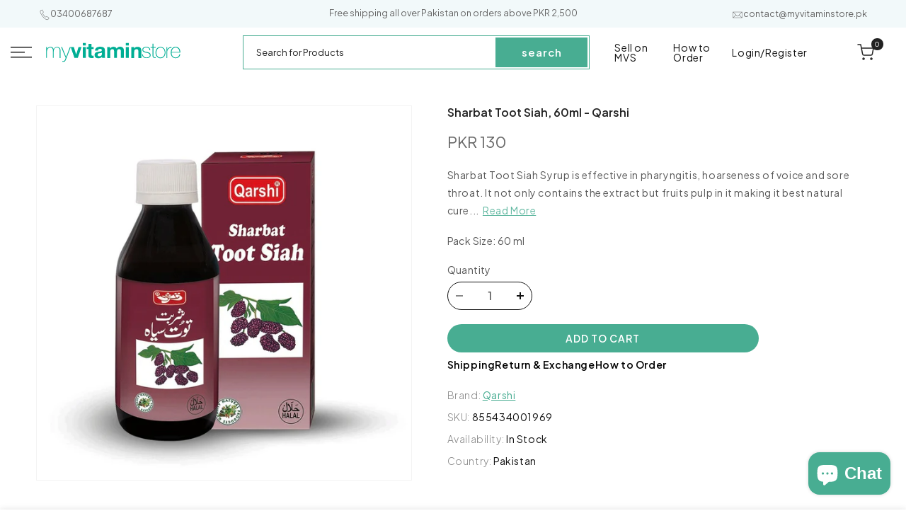

--- FILE ---
content_type: text/html; charset=utf-8
request_url: https://www.myvitaminstore.pk/products/qarshi-sharbat-toot-siah-60ml
body_size: 58005
content:
<!doctype html>
<html class="js" lang="en">
  <head>
    <meta charset="utf-8">
    <meta http-equiv="X-UA-Compatible" content="IE=edge">
    <meta name="viewport" content="width=device-width,initial-scale=1">
    <meta name="theme-color" content="">
    
<link
      rel="canonical"
      href="https://www.myvitaminstore.pk/products/qarshi-sharbat-toot-siah-60ml"
    ><link rel="icon" type="image/png" href="//www.myvitaminstore.pk/cdn/shop/files/MVS-Logo_1.png?crop=center&height=32&v=1680848932&width=32"><link rel="preconnect" href="https://fonts.shopifycdn.com" crossorigin><link rel="preconnect" href="https://fonts.googleapis.com">
    <link rel="preconnect" href="https://fonts.gstatic.com" crossorigin>
    <link
      href="https://fonts.googleapis.com/css2?family=Cormorant+Garamond:ital,wght@0,300..700;1,300..700&family=Plus+Jakarta+Sans:ital,wght@0,200..800;1,200..800&display=swap"
      rel="stylesheet"
    >

    <title>
      Buy Qarshi Sharbat Toot Siah, 60ml Online in Pakistan | My Vitamin Store - Herbal Medicine for Cold, Cough &amp; Sore Throat
</title>

    
      <meta name="description" content="Sharbat Toot Siah Syrup is effective in pharyngitis, hoarseness of voice and sore throat. It not only contains the extract but fruits pulp in it making it best natural cure for sore throat and related conditions.">
    

    

<meta property="og:site_name" content="My Vitamin Store">
<meta property="og:url" content="https://www.myvitaminstore.pk/products/qarshi-sharbat-toot-siah-60ml">
<meta property="og:title" content="Buy Qarshi Sharbat Toot Siah, 60ml Online in Pakistan | My Vitamin Store - Herbal Medicine for Cold, Cough &amp; Sore Throat">
<meta property="og:type" content="product">
<meta property="og:description" content="Sharbat Toot Siah Syrup is effective in pharyngitis, hoarseness of voice and sore throat. It not only contains the extract but fruits pulp in it making it best natural cure for sore throat and related conditions."><meta property="og:image" content="http://www.myvitaminstore.pk/cdn/shop/files/sharbat-toot-siah-60ml-qarshi-231085.jpg?v=1713783708">
  <meta property="og:image:secure_url" content="https://www.myvitaminstore.pk/cdn/shop/files/sharbat-toot-siah-60ml-qarshi-231085.jpg?v=1713783708">
  <meta property="og:image:width" content="1080">
  <meta property="og:image:height" content="1080"><meta property="og:price:amount" content="130">
  <meta property="og:price:currency" content="PKR"><meta name="twitter:card" content="summary_large_image">
<meta name="twitter:title" content="Buy Qarshi Sharbat Toot Siah, 60ml Online in Pakistan | My Vitamin Store - Herbal Medicine for Cold, Cough &amp; Sore Throat">
<meta name="twitter:description" content="Sharbat Toot Siah Syrup is effective in pharyngitis, hoarseness of voice and sore throat. It not only contains the extract but fruits pulp in it making it best natural cure for sore throat and related conditions.">


    <script src="//www.myvitaminstore.pk/cdn/shop/t/26/assets/constants.js?v=132983761750457495441747076946" defer="defer"></script>
    <script src="//www.myvitaminstore.pk/cdn/shop/t/26/assets/pubsub.js?v=25310214064522200911747076945" defer="defer"></script>
    <script src="//www.myvitaminstore.pk/cdn/shop/t/26/assets/global.js?v=125449699902455535301751840435" defer="defer"></script>
    <script src="//www.myvitaminstore.pk/cdn/shop/t/26/assets/details-disclosure.js?v=13653116266235556501747076947" defer="defer"></script>
    <script src="//www.myvitaminstore.pk/cdn/shop/t/26/assets/details-modal.js?v=25581673532751508451747076947" defer="defer"></script>
    <script src="//www.myvitaminstore.pk/cdn/shop/t/26/assets/search-form.js?v=133129549252120666541747076945" defer="defer"></script><script src="//www.myvitaminstore.pk/cdn/shop/t/26/assets/animations.js?v=88693664871331136111747076944" defer="defer"></script><script>window.performance && window.performance.mark && window.performance.mark('shopify.content_for_header.start');</script><meta name="google-site-verification" content="5ux7IXSCSKIn_SH4TwiqZAMBlqeLztsdXZqxQibhk_8">
<meta id="shopify-digital-wallet" name="shopify-digital-wallet" content="/73958195513/digital_wallets/dialog">
<meta name="shopify-checkout-api-token" content="7e33e421bbeddf9b9cfeaed0bc79171b">
<link rel="alternate" type="application/json+oembed" href="https://www.myvitaminstore.pk/products/qarshi-sharbat-toot-siah-60ml.oembed">
<script async="async" src="/checkouts/internal/preloads.js?locale=en-PK"></script>
<link rel="preconnect" href="https://shop.app" crossorigin="anonymous">
<script async="async" src="https://shop.app/checkouts/internal/preloads.js?locale=en-PK&shop_id=73958195513" crossorigin="anonymous"></script>
<script id="apple-pay-shop-capabilities" type="application/json">{"shopId":73958195513,"countryCode":"CA","currencyCode":"PKR","merchantCapabilities":["supports3DS"],"merchantId":"gid:\/\/shopify\/Shop\/73958195513","merchantName":"My Vitamin Store","requiredBillingContactFields":["postalAddress","email","phone"],"requiredShippingContactFields":["postalAddress","email","phone"],"shippingType":"shipping","supportedNetworks":["visa","masterCard","amex","discover","jcb"],"total":{"type":"pending","label":"My Vitamin Store","amount":"1.00"},"shopifyPaymentsEnabled":true,"supportsSubscriptions":true}</script>
<script id="shopify-features" type="application/json">{"accessToken":"7e33e421bbeddf9b9cfeaed0bc79171b","betas":["rich-media-storefront-analytics"],"domain":"www.myvitaminstore.pk","predictiveSearch":true,"shopId":73958195513,"locale":"en"}</script>
<script>var Shopify = Shopify || {};
Shopify.shop = "myvitaminstore-pk.myshopify.com";
Shopify.locale = "en";
Shopify.currency = {"active":"PKR","rate":"1.0"};
Shopify.country = "PK";
Shopify.theme = {"name":"myvitamin-dawn\/new-main","id":177899012409,"schema_name":"Dawn","schema_version":"15.3.0","theme_store_id":null,"role":"main"};
Shopify.theme.handle = "null";
Shopify.theme.style = {"id":null,"handle":null};
Shopify.cdnHost = "www.myvitaminstore.pk/cdn";
Shopify.routes = Shopify.routes || {};
Shopify.routes.root = "/";</script>
<script type="module">!function(o){(o.Shopify=o.Shopify||{}).modules=!0}(window);</script>
<script>!function(o){function n(){var o=[];function n(){o.push(Array.prototype.slice.apply(arguments))}return n.q=o,n}var t=o.Shopify=o.Shopify||{};t.loadFeatures=n(),t.autoloadFeatures=n()}(window);</script>
<script>
  window.ShopifyPay = window.ShopifyPay || {};
  window.ShopifyPay.apiHost = "shop.app\/pay";
  window.ShopifyPay.redirectState = null;
</script>
<script id="shop-js-analytics" type="application/json">{"pageType":"product"}</script>
<script defer="defer" async type="module" src="//www.myvitaminstore.pk/cdn/shopifycloud/shop-js/modules/v2/client.init-shop-cart-sync_BdyHc3Nr.en.esm.js"></script>
<script defer="defer" async type="module" src="//www.myvitaminstore.pk/cdn/shopifycloud/shop-js/modules/v2/chunk.common_Daul8nwZ.esm.js"></script>
<script type="module">
  await import("//www.myvitaminstore.pk/cdn/shopifycloud/shop-js/modules/v2/client.init-shop-cart-sync_BdyHc3Nr.en.esm.js");
await import("//www.myvitaminstore.pk/cdn/shopifycloud/shop-js/modules/v2/chunk.common_Daul8nwZ.esm.js");

  window.Shopify.SignInWithShop?.initShopCartSync?.({"fedCMEnabled":true,"windoidEnabled":true});

</script>
<script>
  window.Shopify = window.Shopify || {};
  if (!window.Shopify.featureAssets) window.Shopify.featureAssets = {};
  window.Shopify.featureAssets['shop-js'] = {"shop-cart-sync":["modules/v2/client.shop-cart-sync_QYOiDySF.en.esm.js","modules/v2/chunk.common_Daul8nwZ.esm.js"],"init-fed-cm":["modules/v2/client.init-fed-cm_DchLp9rc.en.esm.js","modules/v2/chunk.common_Daul8nwZ.esm.js"],"shop-button":["modules/v2/client.shop-button_OV7bAJc5.en.esm.js","modules/v2/chunk.common_Daul8nwZ.esm.js"],"init-windoid":["modules/v2/client.init-windoid_DwxFKQ8e.en.esm.js","modules/v2/chunk.common_Daul8nwZ.esm.js"],"shop-cash-offers":["modules/v2/client.shop-cash-offers_DWtL6Bq3.en.esm.js","modules/v2/chunk.common_Daul8nwZ.esm.js","modules/v2/chunk.modal_CQq8HTM6.esm.js"],"shop-toast-manager":["modules/v2/client.shop-toast-manager_CX9r1SjA.en.esm.js","modules/v2/chunk.common_Daul8nwZ.esm.js"],"init-shop-email-lookup-coordinator":["modules/v2/client.init-shop-email-lookup-coordinator_UhKnw74l.en.esm.js","modules/v2/chunk.common_Daul8nwZ.esm.js"],"pay-button":["modules/v2/client.pay-button_DzxNnLDY.en.esm.js","modules/v2/chunk.common_Daul8nwZ.esm.js"],"avatar":["modules/v2/client.avatar_BTnouDA3.en.esm.js"],"init-shop-cart-sync":["modules/v2/client.init-shop-cart-sync_BdyHc3Nr.en.esm.js","modules/v2/chunk.common_Daul8nwZ.esm.js"],"shop-login-button":["modules/v2/client.shop-login-button_D8B466_1.en.esm.js","modules/v2/chunk.common_Daul8nwZ.esm.js","modules/v2/chunk.modal_CQq8HTM6.esm.js"],"init-customer-accounts-sign-up":["modules/v2/client.init-customer-accounts-sign-up_C8fpPm4i.en.esm.js","modules/v2/client.shop-login-button_D8B466_1.en.esm.js","modules/v2/chunk.common_Daul8nwZ.esm.js","modules/v2/chunk.modal_CQq8HTM6.esm.js"],"init-shop-for-new-customer-accounts":["modules/v2/client.init-shop-for-new-customer-accounts_CVTO0Ztu.en.esm.js","modules/v2/client.shop-login-button_D8B466_1.en.esm.js","modules/v2/chunk.common_Daul8nwZ.esm.js","modules/v2/chunk.modal_CQq8HTM6.esm.js"],"init-customer-accounts":["modules/v2/client.init-customer-accounts_dRgKMfrE.en.esm.js","modules/v2/client.shop-login-button_D8B466_1.en.esm.js","modules/v2/chunk.common_Daul8nwZ.esm.js","modules/v2/chunk.modal_CQq8HTM6.esm.js"],"shop-follow-button":["modules/v2/client.shop-follow-button_CkZpjEct.en.esm.js","modules/v2/chunk.common_Daul8nwZ.esm.js","modules/v2/chunk.modal_CQq8HTM6.esm.js"],"lead-capture":["modules/v2/client.lead-capture_BntHBhfp.en.esm.js","modules/v2/chunk.common_Daul8nwZ.esm.js","modules/v2/chunk.modal_CQq8HTM6.esm.js"],"checkout-modal":["modules/v2/client.checkout-modal_CfxcYbTm.en.esm.js","modules/v2/chunk.common_Daul8nwZ.esm.js","modules/v2/chunk.modal_CQq8HTM6.esm.js"],"shop-login":["modules/v2/client.shop-login_Da4GZ2H6.en.esm.js","modules/v2/chunk.common_Daul8nwZ.esm.js","modules/v2/chunk.modal_CQq8HTM6.esm.js"],"payment-terms":["modules/v2/client.payment-terms_MV4M3zvL.en.esm.js","modules/v2/chunk.common_Daul8nwZ.esm.js","modules/v2/chunk.modal_CQq8HTM6.esm.js"]};
</script>
<script>(function() {
  var isLoaded = false;
  function asyncLoad() {
    if (isLoaded) return;
    isLoaded = true;
    var urls = ["https:\/\/cdn.pushowl.com\/latest\/sdks\/pushowl-shopify.js?subdomain=myvitaminstore-pk\u0026environment=production\u0026guid=6b227e11-8294-4df6-8e9c-e640da90d5af\u0026shop=myvitaminstore-pk.myshopify.com"];
    for (var i = 0; i < urls.length; i++) {
      var s = document.createElement('script');
      s.type = 'text/javascript';
      s.async = true;
      s.src = urls[i];
      var x = document.getElementsByTagName('script')[0];
      x.parentNode.insertBefore(s, x);
    }
  };
  if(window.attachEvent) {
    window.attachEvent('onload', asyncLoad);
  } else {
    window.addEventListener('load', asyncLoad, false);
  }
})();</script>
<script id="__st">var __st={"a":73958195513,"offset":18000,"reqid":"51045539-a456-4e01-b184-a879ff1dc9b7-1768983717","pageurl":"www.myvitaminstore.pk\/products\/qarshi-sharbat-toot-siah-60ml","u":"93746cf085bd","p":"product","rtyp":"product","rid":8193406435641};</script>
<script>window.ShopifyPaypalV4VisibilityTracking = true;</script>
<script id="captcha-bootstrap">!function(){'use strict';const t='contact',e='account',n='new_comment',o=[[t,t],['blogs',n],['comments',n],[t,'customer']],c=[[e,'customer_login'],[e,'guest_login'],[e,'recover_customer_password'],[e,'create_customer']],r=t=>t.map((([t,e])=>`form[action*='/${t}']:not([data-nocaptcha='true']) input[name='form_type'][value='${e}']`)).join(','),a=t=>()=>t?[...document.querySelectorAll(t)].map((t=>t.form)):[];function s(){const t=[...o],e=r(t);return a(e)}const i='password',u='form_key',d=['recaptcha-v3-token','g-recaptcha-response','h-captcha-response',i],f=()=>{try{return window.sessionStorage}catch{return}},m='__shopify_v',_=t=>t.elements[u];function p(t,e,n=!1){try{const o=window.sessionStorage,c=JSON.parse(o.getItem(e)),{data:r}=function(t){const{data:e,action:n}=t;return t[m]||n?{data:e,action:n}:{data:t,action:n}}(c);for(const[e,n]of Object.entries(r))t.elements[e]&&(t.elements[e].value=n);n&&o.removeItem(e)}catch(o){console.error('form repopulation failed',{error:o})}}const l='form_type',E='cptcha';function T(t){t.dataset[E]=!0}const w=window,h=w.document,L='Shopify',v='ce_forms',y='captcha';let A=!1;((t,e)=>{const n=(g='f06e6c50-85a8-45c8-87d0-21a2b65856fe',I='https://cdn.shopify.com/shopifycloud/storefront-forms-hcaptcha/ce_storefront_forms_captcha_hcaptcha.v1.5.2.iife.js',D={infoText:'Protected by hCaptcha',privacyText:'Privacy',termsText:'Terms'},(t,e,n)=>{const o=w[L][v],c=o.bindForm;if(c)return c(t,g,e,D).then(n);var r;o.q.push([[t,g,e,D],n]),r=I,A||(h.body.append(Object.assign(h.createElement('script'),{id:'captcha-provider',async:!0,src:r})),A=!0)});var g,I,D;w[L]=w[L]||{},w[L][v]=w[L][v]||{},w[L][v].q=[],w[L][y]=w[L][y]||{},w[L][y].protect=function(t,e){n(t,void 0,e),T(t)},Object.freeze(w[L][y]),function(t,e,n,w,h,L){const[v,y,A,g]=function(t,e,n){const i=e?o:[],u=t?c:[],d=[...i,...u],f=r(d),m=r(i),_=r(d.filter((([t,e])=>n.includes(e))));return[a(f),a(m),a(_),s()]}(w,h,L),I=t=>{const e=t.target;return e instanceof HTMLFormElement?e:e&&e.form},D=t=>v().includes(t);t.addEventListener('submit',(t=>{const e=I(t);if(!e)return;const n=D(e)&&!e.dataset.hcaptchaBound&&!e.dataset.recaptchaBound,o=_(e),c=g().includes(e)&&(!o||!o.value);(n||c)&&t.preventDefault(),c&&!n&&(function(t){try{if(!f())return;!function(t){const e=f();if(!e)return;const n=_(t);if(!n)return;const o=n.value;o&&e.removeItem(o)}(t);const e=Array.from(Array(32),(()=>Math.random().toString(36)[2])).join('');!function(t,e){_(t)||t.append(Object.assign(document.createElement('input'),{type:'hidden',name:u})),t.elements[u].value=e}(t,e),function(t,e){const n=f();if(!n)return;const o=[...t.querySelectorAll(`input[type='${i}']`)].map((({name:t})=>t)),c=[...d,...o],r={};for(const[a,s]of new FormData(t).entries())c.includes(a)||(r[a]=s);n.setItem(e,JSON.stringify({[m]:1,action:t.action,data:r}))}(t,e)}catch(e){console.error('failed to persist form',e)}}(e),e.submit())}));const S=(t,e)=>{t&&!t.dataset[E]&&(n(t,e.some((e=>e===t))),T(t))};for(const o of['focusin','change'])t.addEventListener(o,(t=>{const e=I(t);D(e)&&S(e,y())}));const B=e.get('form_key'),M=e.get(l),P=B&&M;t.addEventListener('DOMContentLoaded',(()=>{const t=y();if(P)for(const e of t)e.elements[l].value===M&&p(e,B);[...new Set([...A(),...v().filter((t=>'true'===t.dataset.shopifyCaptcha))])].forEach((e=>S(e,t)))}))}(h,new URLSearchParams(w.location.search),n,t,e,['guest_login'])})(!0,!0)}();</script>
<script integrity="sha256-4kQ18oKyAcykRKYeNunJcIwy7WH5gtpwJnB7kiuLZ1E=" data-source-attribution="shopify.loadfeatures" defer="defer" src="//www.myvitaminstore.pk/cdn/shopifycloud/storefront/assets/storefront/load_feature-a0a9edcb.js" crossorigin="anonymous"></script>
<script crossorigin="anonymous" defer="defer" src="//www.myvitaminstore.pk/cdn/shopifycloud/storefront/assets/shopify_pay/storefront-65b4c6d7.js?v=20250812"></script>
<script data-source-attribution="shopify.dynamic_checkout.dynamic.init">var Shopify=Shopify||{};Shopify.PaymentButton=Shopify.PaymentButton||{isStorefrontPortableWallets:!0,init:function(){window.Shopify.PaymentButton.init=function(){};var t=document.createElement("script");t.src="https://www.myvitaminstore.pk/cdn/shopifycloud/portable-wallets/latest/portable-wallets.en.js",t.type="module",document.head.appendChild(t)}};
</script>
<script data-source-attribution="shopify.dynamic_checkout.buyer_consent">
  function portableWalletsHideBuyerConsent(e){var t=document.getElementById("shopify-buyer-consent"),n=document.getElementById("shopify-subscription-policy-button");t&&n&&(t.classList.add("hidden"),t.setAttribute("aria-hidden","true"),n.removeEventListener("click",e))}function portableWalletsShowBuyerConsent(e){var t=document.getElementById("shopify-buyer-consent"),n=document.getElementById("shopify-subscription-policy-button");t&&n&&(t.classList.remove("hidden"),t.removeAttribute("aria-hidden"),n.addEventListener("click",e))}window.Shopify?.PaymentButton&&(window.Shopify.PaymentButton.hideBuyerConsent=portableWalletsHideBuyerConsent,window.Shopify.PaymentButton.showBuyerConsent=portableWalletsShowBuyerConsent);
</script>
<script data-source-attribution="shopify.dynamic_checkout.cart.bootstrap">document.addEventListener("DOMContentLoaded",(function(){function t(){return document.querySelector("shopify-accelerated-checkout-cart, shopify-accelerated-checkout")}if(t())Shopify.PaymentButton.init();else{new MutationObserver((function(e,n){t()&&(Shopify.PaymentButton.init(),n.disconnect())})).observe(document.body,{childList:!0,subtree:!0})}}));
</script>
<link id="shopify-accelerated-checkout-styles" rel="stylesheet" media="screen" href="https://www.myvitaminstore.pk/cdn/shopifycloud/portable-wallets/latest/accelerated-checkout-backwards-compat.css" crossorigin="anonymous">
<style id="shopify-accelerated-checkout-cart">
        #shopify-buyer-consent {
  margin-top: 1em;
  display: inline-block;
  width: 100%;
}

#shopify-buyer-consent.hidden {
  display: none;
}

#shopify-subscription-policy-button {
  background: none;
  border: none;
  padding: 0;
  text-decoration: underline;
  font-size: inherit;
  cursor: pointer;
}

#shopify-subscription-policy-button::before {
  box-shadow: none;
}

      </style>
<script id="sections-script" data-sections="header" defer="defer" src="//www.myvitaminstore.pk/cdn/shop/t/26/compiled_assets/scripts.js?v=13790"></script>
<script>window.performance && window.performance.mark && window.performance.mark('shopify.content_for_header.end');</script>


    <style data-shopify>
      @font-face {
  font-family: Assistant;
  font-weight: 400;
  font-style: normal;
  font-display: swap;
  src: url("//www.myvitaminstore.pk/cdn/fonts/assistant/assistant_n4.9120912a469cad1cc292572851508ca49d12e768.woff2") format("woff2"),
       url("//www.myvitaminstore.pk/cdn/fonts/assistant/assistant_n4.6e9875ce64e0fefcd3f4446b7ec9036b3ddd2985.woff") format("woff");
}

      @font-face {
  font-family: Assistant;
  font-weight: 700;
  font-style: normal;
  font-display: swap;
  src: url("//www.myvitaminstore.pk/cdn/fonts/assistant/assistant_n7.bf44452348ec8b8efa3aa3068825305886b1c83c.woff2") format("woff2"),
       url("//www.myvitaminstore.pk/cdn/fonts/assistant/assistant_n7.0c887fee83f6b3bda822f1150b912c72da0f7b64.woff") format("woff");
}

      
      
      @font-face {
  font-family: Assistant;
  font-weight: 400;
  font-style: normal;
  font-display: swap;
  src: url("//www.myvitaminstore.pk/cdn/fonts/assistant/assistant_n4.9120912a469cad1cc292572851508ca49d12e768.woff2") format("woff2"),
       url("//www.myvitaminstore.pk/cdn/fonts/assistant/assistant_n4.6e9875ce64e0fefcd3f4446b7ec9036b3ddd2985.woff") format("woff");
}


      
        :root,
        .color-scheme-1 {
          --color-background: 255,255,255;
        
          --gradient-background: #ffffff;
        

        

        --color-foreground: 34,34,34;
        --color-background-contrast: 191,191,191;
        --color-shadow: 72,173,146;
        --color-button: 72,173,146;
        --color-button-text: 255,255,255;
        --color-secondary-button: 255,255,255;
        --color-secondary-button-text: 72,173,146;
        --color-link: 72,173,146;
        --color-badge-foreground: 34,34,34;
        --color-badge-background: 255,255,255;
        --color-badge-border: 34,34,34;
        --payment-terms-background-color: rgb(255 255 255);
      }
      
        
        .color-scheme-2 {
          --color-background: 242,249,250;
        
          --gradient-background: #f2f9fa;
        

        

        --color-foreground: 102,102,102;
        --color-background-contrast: 150,206,215;
        --color-shadow: 102,102,102;
        --color-button: 102,102,102;
        --color-button-text: 242,249,250;
        --color-secondary-button: 242,249,250;
        --color-secondary-button-text: 102,102,102;
        --color-link: 102,102,102;
        --color-badge-foreground: 102,102,102;
        --color-badge-background: 242,249,250;
        --color-badge-border: 102,102,102;
        --payment-terms-background-color: rgb(242 249 250);
      }
      
        
        .color-scheme-3 {
          --color-background: 36,40,51;
        
          --gradient-background: #242833;
        

        

        --color-foreground: 255,255,255;
        --color-background-contrast: 47,52,66;
        --color-shadow: 18,18,18;
        --color-button: 255,255,255;
        --color-button-text: 0,0,0;
        --color-secondary-button: 36,40,51;
        --color-secondary-button-text: 255,255,255;
        --color-link: 255,255,255;
        --color-badge-foreground: 255,255,255;
        --color-badge-background: 36,40,51;
        --color-badge-border: 255,255,255;
        --payment-terms-background-color: rgb(36 40 51);
      }
      
        
        .color-scheme-4 {
          --color-background: 0,0,0;
        
          --gradient-background: #000000;
        

        

        --color-foreground: 255,255,255;
        --color-background-contrast: 128,128,128;
        --color-shadow: 34,34,34;
        --color-button: 255,255,255;
        --color-button-text: 34,34,34;
        --color-secondary-button: 0,0,0;
        --color-secondary-button-text: 255,255,255;
        --color-link: 255,255,255;
        --color-badge-foreground: 255,255,255;
        --color-badge-background: 0,0,0;
        --color-badge-border: 255,255,255;
        --payment-terms-background-color: rgb(0 0 0);
      }
      
        
        .color-scheme-5 {
          --color-background: 51,79,180;
        
          --gradient-background: #334fb4;
        

        

        --color-foreground: 255,255,255;
        --color-background-contrast: 23,35,81;
        --color-shadow: 18,18,18;
        --color-button: 255,255,255;
        --color-button-text: 51,79,180;
        --color-secondary-button: 51,79,180;
        --color-secondary-button-text: 255,255,255;
        --color-link: 255,255,255;
        --color-badge-foreground: 255,255,255;
        --color-badge-background: 51,79,180;
        --color-badge-border: 255,255,255;
        --payment-terms-background-color: rgb(51 79 180);
      }
      

      body, .color-scheme-1, .color-scheme-2, .color-scheme-3, .color-scheme-4, .color-scheme-5 {
        color: rgba(var(--color-foreground), 0.75);
        background-color: rgb(var(--color-background));
      }

      :root {
        --font-body-family: Assistant, sans-serif;
        --font-body-family: "Plus Jakarta Sans", sans-serif;
        --font-body-subtitle: "Cormorant Garamond", serif;
        --font-body-style: normal;
        --font-body-weight: 400;
        --font-body-weight-bold: 700;

        --font-heading-family: Assistant, sans-serif;
        --font-heading-family: "Plus Jakarta Sans", sans-serif;
        --font-heading-style: normal;
        --font-heading-weight: 400;

        --font-body-scale: 1.0;
        --font-heading-scale: 1.0;

        --media-padding: px;
        --media-border-opacity: 0.05;
        --media-border-width: 1px;
        --media-radius: 0px;
        --media-shadow-opacity: 0.0;
        --media-shadow-horizontal-offset: 0px;
        --media-shadow-vertical-offset: 4px;
        --media-shadow-blur-radius: 5px;
        --media-shadow-visible: 0;

        --page-width: 120rem;
        --page-width-margin: 0rem;

        --product-card-image-padding: 0.0rem;
        --product-card-corner-radius: 0.0rem;
        --product-card-text-alignment: center;
        --product-card-border-width: 0.0rem;
        --product-card-border-opacity: 0.1;
        --product-card-shadow-opacity: 0.0;
        --product-card-shadow-visible: 0;
        --product-card-shadow-horizontal-offset: 0.0rem;
        --product-card-shadow-vertical-offset: 0.4rem;
        --product-card-shadow-blur-radius: 0.5rem;

        --collection-card-image-padding: 0.0rem;
        --collection-card-corner-radius: 0.0rem;
        --collection-card-text-alignment: left;
        --collection-card-border-width: 0.0rem;
        --collection-card-border-opacity: 0.1;
        --collection-card-shadow-opacity: 0.0;
        --collection-card-shadow-visible: 0;
        --collection-card-shadow-horizontal-offset: 0.0rem;
        --collection-card-shadow-vertical-offset: 0.4rem;
        --collection-card-shadow-blur-radius: 0.5rem;

        --blog-card-image-padding: 0.0rem;
        --blog-card-corner-radius: 0.0rem;
        --blog-card-text-alignment: left;
        --blog-card-border-width: 0.0rem;
        --blog-card-border-opacity: 0.1;
        --blog-card-shadow-opacity: 0.0;
        --blog-card-shadow-visible: 0;
        --blog-card-shadow-horizontal-offset: 0.0rem;
        --blog-card-shadow-vertical-offset: 0.4rem;
        --blog-card-shadow-blur-radius: 0.5rem;

        --badge-corner-radius: 0.0rem;

        --popup-border-width: 1px;
        --popup-border-opacity: 0.1;
        --popup-corner-radius: 0px;
        --popup-shadow-opacity: 0.05;
        --popup-shadow-horizontal-offset: 0px;
        --popup-shadow-vertical-offset: 4px;
        --popup-shadow-blur-radius: 5px;

        --drawer-border-width: 1px;
        --drawer-border-opacity: 0.1;
        --drawer-shadow-opacity: 0.0;
        --drawer-shadow-horizontal-offset: 0px;
        --drawer-shadow-vertical-offset: 4px;
        --drawer-shadow-blur-radius: 5px;

        --spacing-sections-desktop: 0px;
        --spacing-sections-mobile: 0px;

        --grid-desktop-vertical-spacing: 8px;
        --grid-desktop-horizontal-spacing: 8px;
        --grid-mobile-vertical-spacing: 4px;
        --grid-mobile-horizontal-spacing: 4px;

        --text-boxes-border-opacity: 0.1;
        --text-boxes-border-width: 0px;
        --text-boxes-radius: 0px;
        --text-boxes-shadow-opacity: 0.0;
        --text-boxes-shadow-visible: 0;
        --text-boxes-shadow-horizontal-offset: 0px;
        --text-boxes-shadow-vertical-offset: 4px;
        --text-boxes-shadow-blur-radius: 5px;

        --buttons-radius: 0px;
        --buttons-radius-outset: 0px;
        --buttons-border-width: 1px;
        --buttons-border-opacity: 1.0;
        --buttons-shadow-opacity: 0.0;
        --buttons-shadow-visible: 0;
        --buttons-shadow-horizontal-offset: 0px;
        --buttons-shadow-vertical-offset: 4px;
        --buttons-shadow-blur-radius: 5px;
        --buttons-border-offset: 0px;

        --inputs-radius: 0px;
        --inputs-border-width: 1px;
        --inputs-border-opacity: 0.55;
        --inputs-shadow-opacity: 0.0;
        --inputs-shadow-horizontal-offset: 0px;
        --inputs-margin-offset: 0px;
        --inputs-shadow-vertical-offset: 4px;
        --inputs-shadow-blur-radius: 5px;
        --inputs-radius-outset: 0px;

        --variant-pills-radius: 40px;
        --variant-pills-border-width: 1px;
        --variant-pills-border-opacity: 0.55;
        --variant-pills-shadow-opacity: 0.0;
        --variant-pills-shadow-horizontal-offset: 0px;
        --variant-pills-shadow-vertical-offset: 4px;
        --variant-pills-shadow-blur-radius: 5px;
      }

      *,
      *::before,
      *::after {
        box-sizing: inherit;
      }

      html {
        box-sizing: border-box;
        font-size: calc(var(--font-body-scale) * 62.5%);
        height: 100%;
      }

      body {
        display: grid;
        grid-template-rows: auto auto 1fr auto;
        grid-template-columns: 100%;
        min-height: 100%;
        margin: 0;
        font-size: 1.4rem;
        letter-spacing: 0.06rem;
        line-height: calc(1 + 0.8 / var(--font-body-scale));
        font-family: var(--font-body-family);
        font-style: var(--font-body-style);
        font-weight: var(--font-body-weight);
      }

      @media screen and (min-width: 750px) {
        body {
          font-size: 1.4rem;
        }
      }
    </style>

    <link href="//www.myvitaminstore.pk/cdn/shop/t/26/assets/base.css?v=132611305568752908661752528633" rel="stylesheet" type="text/css" media="all" />
    <link rel="stylesheet" href="//www.myvitaminstore.pk/cdn/shop/t/26/assets/component-cart-items.css?v=148213696920030308491752939372" media="print" onload="this.media='all'"><link href="//www.myvitaminstore.pk/cdn/shop/t/26/assets/component-cart-drawer.css?v=105316399209946105391752701031" rel="stylesheet" type="text/css" media="all" />
      <link href="//www.myvitaminstore.pk/cdn/shop/t/26/assets/component-cart.css?v=138194102067559891401752939373" rel="stylesheet" type="text/css" media="all" />
      <link href="//www.myvitaminstore.pk/cdn/shop/t/26/assets/component-totals.css?v=15906652033866631521747076945" rel="stylesheet" type="text/css" media="all" />
      <link href="//www.myvitaminstore.pk/cdn/shop/t/26/assets/component-price.css?v=140091935842863910001751895594" rel="stylesheet" type="text/css" media="all" />
      <link href="//www.myvitaminstore.pk/cdn/shop/t/26/assets/component-discounts.css?v=152760482443307489271747076947" rel="stylesheet" type="text/css" media="all" />

      <link rel="preload" as="font" href="//www.myvitaminstore.pk/cdn/fonts/assistant/assistant_n4.9120912a469cad1cc292572851508ca49d12e768.woff2" type="font/woff2" crossorigin>
      

      <link rel="preload" as="font" href="//www.myvitaminstore.pk/cdn/fonts/assistant/assistant_n4.9120912a469cad1cc292572851508ca49d12e768.woff2" type="font/woff2" crossorigin>
      
<link
        rel="stylesheet"
        href="//www.myvitaminstore.pk/cdn/shop/t/26/assets/component-predictive-search.css?v=118923337488134913561747076945"
        media="print"
        onload="this.media='all'"
      ><link
      rel="stylesheet"
      href="https://cdn.jsdelivr.net/npm/swiper@11/swiper-bundle.min.css"
    >
    <script src="https://cdn.jsdelivr.net/npm/swiper@11/swiper-bundle.min.js" defer="defer"></script>

    <script>
      if (Shopify.designMode) {
        document.documentElement.classList.add('shopify-design-mode');
      }
    </script>
  <!-- BEGIN app block: shopify://apps/judge-me-reviews/blocks/judgeme_core/61ccd3b1-a9f2-4160-9fe9-4fec8413e5d8 --><!-- Start of Judge.me Core -->






<link rel="dns-prefetch" href="https://cdnwidget.judge.me">
<link rel="dns-prefetch" href="https://cdn.judge.me">
<link rel="dns-prefetch" href="https://cdn1.judge.me">
<link rel="dns-prefetch" href="https://api.judge.me">

<script data-cfasync='false' class='jdgm-settings-script'>window.jdgmSettings={"pagination":5,"disable_web_reviews":false,"badge_no_review_text":"No reviews","badge_n_reviews_text":"{{ n }} review/reviews","hide_badge_preview_if_no_reviews":true,"badge_hide_text":false,"enforce_center_preview_badge":false,"widget_title":"Customer Reviews","widget_open_form_text":"Write a review","widget_close_form_text":"Cancel review","widget_refresh_page_text":"Refresh page","widget_summary_text":"Based on {{ number_of_reviews }} review/reviews","widget_no_review_text":"Be the first to write a review","widget_name_field_text":"Display name","widget_verified_name_field_text":"Verified Name (public)","widget_name_placeholder_text":"Display name","widget_required_field_error_text":"This field is required.","widget_email_field_text":"Email address","widget_verified_email_field_text":"Verified Email (private, can not be edited)","widget_email_placeholder_text":"Your email address","widget_email_field_error_text":"Please enter a valid email address.","widget_rating_field_text":"Rating","widget_review_title_field_text":"Review Title","widget_review_title_placeholder_text":"Give your review a title","widget_review_body_field_text":"Review content","widget_review_body_placeholder_text":"Start writing here...","widget_pictures_field_text":"Picture/Video (optional)","widget_submit_review_text":"Submit Review","widget_submit_verified_review_text":"Submit Verified Review","widget_submit_success_msg_with_auto_publish":"Thank you! Please refresh the page in a few moments to see your review. You can remove or edit your review by logging into \u003ca href='https://judge.me/login' target='_blank' rel='nofollow noopener'\u003eJudge.me\u003c/a\u003e","widget_submit_success_msg_no_auto_publish":"Thank you! Your review will be published as soon as it is approved by the shop admin. You can remove or edit your review by logging into \u003ca href='https://judge.me/login' target='_blank' rel='nofollow noopener'\u003eJudge.me\u003c/a\u003e","widget_show_default_reviews_out_of_total_text":"Showing {{ n_reviews_shown }} out of {{ n_reviews }} reviews.","widget_show_all_link_text":"Show all","widget_show_less_link_text":"Show less","widget_author_said_text":"{{ reviewer_name }} said:","widget_days_text":"{{ n }} days ago","widget_weeks_text":"{{ n }} week/weeks ago","widget_months_text":"{{ n }} month/months ago","widget_years_text":"{{ n }} year/years ago","widget_yesterday_text":"Yesterday","widget_today_text":"Today","widget_replied_text":"\u003e\u003e {{ shop_name }} replied:","widget_read_more_text":"Read more","widget_reviewer_name_as_initial":"","widget_rating_filter_color":"#fbcd0a","widget_rating_filter_see_all_text":"See all reviews","widget_sorting_most_recent_text":"Most Recent","widget_sorting_highest_rating_text":"Highest Rating","widget_sorting_lowest_rating_text":"Lowest Rating","widget_sorting_with_pictures_text":"Only Pictures","widget_sorting_most_helpful_text":"Most Helpful","widget_open_question_form_text":"Ask a question","widget_reviews_subtab_text":"Reviews","widget_questions_subtab_text":"Questions","widget_question_label_text":"Question","widget_answer_label_text":"Answer","widget_question_placeholder_text":"Write your question here","widget_submit_question_text":"Submit Question","widget_question_submit_success_text":"Thank you for your question! We will notify you once it gets answered.","verified_badge_text":"Verified","verified_badge_bg_color":"","verified_badge_text_color":"","verified_badge_placement":"left-of-reviewer-name","widget_review_max_height":"","widget_hide_border":false,"widget_social_share":false,"widget_thumb":false,"widget_review_location_show":false,"widget_location_format":"","all_reviews_include_out_of_store_products":true,"all_reviews_out_of_store_text":"(out of store)","all_reviews_pagination":100,"all_reviews_product_name_prefix_text":"about","enable_review_pictures":true,"enable_question_anwser":true,"widget_theme":"default","review_date_format":"dd/mm/yy","default_sort_method":"most-recent","widget_product_reviews_subtab_text":"Product Reviews","widget_shop_reviews_subtab_text":"Shop Reviews","widget_other_products_reviews_text":"Reviews for other products","widget_store_reviews_subtab_text":"Store reviews","widget_no_store_reviews_text":"This store hasn't received any reviews yet","widget_web_restriction_product_reviews_text":"This product hasn't received any reviews yet","widget_no_items_text":"No items found","widget_show_more_text":"Show more","widget_write_a_store_review_text":"Write a Store Review","widget_other_languages_heading":"Reviews in Other Languages","widget_translate_review_text":"Translate review to {{ language }}","widget_translating_review_text":"Translating...","widget_show_original_translation_text":"Show original ({{ language }})","widget_translate_review_failed_text":"Review couldn't be translated.","widget_translate_review_retry_text":"Retry","widget_translate_review_try_again_later_text":"Try again later","show_product_url_for_grouped_product":false,"widget_sorting_pictures_first_text":"Pictures First","show_pictures_on_all_rev_page_mobile":false,"show_pictures_on_all_rev_page_desktop":false,"floating_tab_hide_mobile_install_preference":false,"floating_tab_button_name":"★ Reviews","floating_tab_title":"Let customers speak for us","floating_tab_button_color":"","floating_tab_button_background_color":"","floating_tab_url":"","floating_tab_url_enabled":false,"floating_tab_tab_style":"text","all_reviews_text_badge_text":"Customers rate us {{ shop.metafields.judgeme.all_reviews_rating | round: 1 }}/5 based on {{ shop.metafields.judgeme.all_reviews_count }} reviews.","all_reviews_text_badge_text_branded_style":"{{ shop.metafields.judgeme.all_reviews_rating | round: 1 }} out of 5 stars based on {{ shop.metafields.judgeme.all_reviews_count }} reviews","is_all_reviews_text_badge_a_link":false,"show_stars_for_all_reviews_text_badge":false,"all_reviews_text_badge_url":"","all_reviews_text_style":"branded","all_reviews_text_color_style":"judgeme_brand_color","all_reviews_text_color":"#108474","all_reviews_text_show_jm_brand":true,"featured_carousel_show_header":true,"featured_carousel_title":"Let customers speak for us","testimonials_carousel_title":"Customers are saying","videos_carousel_title":"Real customer stories","cards_carousel_title":"Customers are saying","featured_carousel_count_text":"from {{ n }} reviews","featured_carousel_add_link_to_all_reviews_page":false,"featured_carousel_url":"","featured_carousel_show_images":true,"featured_carousel_autoslide_interval":5,"featured_carousel_arrows_on_the_sides":false,"featured_carousel_height":250,"featured_carousel_width":80,"featured_carousel_image_size":0,"featured_carousel_image_height":250,"featured_carousel_arrow_color":"#eeeeee","verified_count_badge_style":"branded","verified_count_badge_orientation":"horizontal","verified_count_badge_color_style":"judgeme_brand_color","verified_count_badge_color":"#108474","is_verified_count_badge_a_link":false,"verified_count_badge_url":"","verified_count_badge_show_jm_brand":true,"widget_rating_preset_default":5,"widget_first_sub_tab":"product-reviews","widget_show_histogram":true,"widget_histogram_use_custom_color":false,"widget_pagination_use_custom_color":false,"widget_star_use_custom_color":false,"widget_verified_badge_use_custom_color":false,"widget_write_review_use_custom_color":false,"picture_reminder_submit_button":"Upload Pictures","enable_review_videos":false,"mute_video_by_default":false,"widget_sorting_videos_first_text":"Videos First","widget_review_pending_text":"Pending","featured_carousel_items_for_large_screen":3,"social_share_options_order":"Facebook,Twitter","remove_microdata_snippet":true,"disable_json_ld":false,"enable_json_ld_products":false,"preview_badge_show_question_text":false,"preview_badge_no_question_text":"No questions","preview_badge_n_question_text":"{{ number_of_questions }} question/questions","qa_badge_show_icon":false,"qa_badge_position":"same-row","remove_judgeme_branding":false,"widget_add_search_bar":false,"widget_search_bar_placeholder":"Search","widget_sorting_verified_only_text":"Verified only","featured_carousel_theme":"default","featured_carousel_show_rating":true,"featured_carousel_show_title":true,"featured_carousel_show_body":true,"featured_carousel_show_date":false,"featured_carousel_show_reviewer":true,"featured_carousel_show_product":false,"featured_carousel_header_background_color":"#108474","featured_carousel_header_text_color":"#ffffff","featured_carousel_name_product_separator":"reviewed","featured_carousel_full_star_background":"#108474","featured_carousel_empty_star_background":"#dadada","featured_carousel_vertical_theme_background":"#f9fafb","featured_carousel_verified_badge_enable":true,"featured_carousel_verified_badge_color":"#108474","featured_carousel_border_style":"round","featured_carousel_review_line_length_limit":3,"featured_carousel_more_reviews_button_text":"Read more reviews","featured_carousel_view_product_button_text":"View product","all_reviews_page_load_reviews_on":"scroll","all_reviews_page_load_more_text":"Load More Reviews","disable_fb_tab_reviews":false,"enable_ajax_cdn_cache":false,"widget_advanced_speed_features":5,"widget_public_name_text":"displayed publicly like","default_reviewer_name":"John Smith","default_reviewer_name_has_non_latin":true,"widget_reviewer_anonymous":"Anonymous","medals_widget_title":"Judge.me Review Medals","medals_widget_background_color":"#f9fafb","medals_widget_position":"footer_all_pages","medals_widget_border_color":"#f9fafb","medals_widget_verified_text_position":"left","medals_widget_use_monochromatic_version":false,"medals_widget_elements_color":"#108474","show_reviewer_avatar":true,"widget_invalid_yt_video_url_error_text":"Not a YouTube video URL","widget_max_length_field_error_text":"Please enter no more than {0} characters.","widget_show_country_flag":false,"widget_show_collected_via_shop_app":true,"widget_verified_by_shop_badge_style":"light","widget_verified_by_shop_text":"Verified by Shop","widget_show_photo_gallery":false,"widget_load_with_code_splitting":true,"widget_ugc_install_preference":false,"widget_ugc_title":"Made by us, Shared by you","widget_ugc_subtitle":"Tag us to see your picture featured in our page","widget_ugc_arrows_color":"#ffffff","widget_ugc_primary_button_text":"Buy Now","widget_ugc_primary_button_background_color":"#108474","widget_ugc_primary_button_text_color":"#ffffff","widget_ugc_primary_button_border_width":"0","widget_ugc_primary_button_border_style":"none","widget_ugc_primary_button_border_color":"#108474","widget_ugc_primary_button_border_radius":"25","widget_ugc_secondary_button_text":"Load More","widget_ugc_secondary_button_background_color":"#ffffff","widget_ugc_secondary_button_text_color":"#108474","widget_ugc_secondary_button_border_width":"2","widget_ugc_secondary_button_border_style":"solid","widget_ugc_secondary_button_border_color":"#108474","widget_ugc_secondary_button_border_radius":"25","widget_ugc_reviews_button_text":"View Reviews","widget_ugc_reviews_button_background_color":"#ffffff","widget_ugc_reviews_button_text_color":"#108474","widget_ugc_reviews_button_border_width":"2","widget_ugc_reviews_button_border_style":"solid","widget_ugc_reviews_button_border_color":"#108474","widget_ugc_reviews_button_border_radius":"25","widget_ugc_reviews_button_link_to":"judgeme-reviews-page","widget_ugc_show_post_date":true,"widget_ugc_max_width":"800","widget_rating_metafield_value_type":true,"widget_primary_color":"#108474","widget_enable_secondary_color":false,"widget_secondary_color":"#edf5f5","widget_summary_average_rating_text":"{{ average_rating }} out of 5","widget_media_grid_title":"Customer photos \u0026 videos","widget_media_grid_see_more_text":"See more","widget_round_style":false,"widget_show_product_medals":true,"widget_verified_by_judgeme_text":"Verified by Judge.me","widget_show_store_medals":true,"widget_verified_by_judgeme_text_in_store_medals":"Verified by Judge.me","widget_media_field_exceed_quantity_message":"Sorry, we can only accept {{ max_media }} for one review.","widget_media_field_exceed_limit_message":"{{ file_name }} is too large, please select a {{ media_type }} less than {{ size_limit }}MB.","widget_review_submitted_text":"Review Submitted!","widget_question_submitted_text":"Question Submitted!","widget_close_form_text_question":"Cancel","widget_write_your_answer_here_text":"Write your answer here","widget_enabled_branded_link":true,"widget_show_collected_by_judgeme":true,"widget_reviewer_name_color":"","widget_write_review_text_color":"","widget_write_review_bg_color":"","widget_collected_by_judgeme_text":"collected by Judge.me","widget_pagination_type":"standard","widget_load_more_text":"Load More","widget_load_more_color":"#108474","widget_full_review_text":"Full Review","widget_read_more_reviews_text":"Read More Reviews","widget_read_questions_text":"Read Questions","widget_questions_and_answers_text":"Questions \u0026 Answers","widget_verified_by_text":"Verified by","widget_verified_text":"Verified","widget_number_of_reviews_text":"{{ number_of_reviews }} reviews","widget_back_button_text":"Back","widget_next_button_text":"Next","widget_custom_forms_filter_button":"Filters","custom_forms_style":"horizontal","widget_show_review_information":false,"how_reviews_are_collected":"How reviews are collected?","widget_show_review_keywords":false,"widget_gdpr_statement":"How we use your data: We'll only contact you about the review you left, and only if necessary. By submitting your review, you agree to Judge.me's \u003ca href='https://judge.me/terms' target='_blank' rel='nofollow noopener'\u003eterms\u003c/a\u003e, \u003ca href='https://judge.me/privacy' target='_blank' rel='nofollow noopener'\u003eprivacy\u003c/a\u003e and \u003ca href='https://judge.me/content-policy' target='_blank' rel='nofollow noopener'\u003econtent\u003c/a\u003e policies.","widget_multilingual_sorting_enabled":false,"widget_translate_review_content_enabled":false,"widget_translate_review_content_method":"manual","popup_widget_review_selection":"automatically_with_pictures","popup_widget_round_border_style":true,"popup_widget_show_title":true,"popup_widget_show_body":true,"popup_widget_show_reviewer":false,"popup_widget_show_product":true,"popup_widget_show_pictures":true,"popup_widget_use_review_picture":true,"popup_widget_show_on_home_page":true,"popup_widget_show_on_product_page":true,"popup_widget_show_on_collection_page":true,"popup_widget_show_on_cart_page":true,"popup_widget_position":"bottom_left","popup_widget_first_review_delay":5,"popup_widget_duration":5,"popup_widget_interval":5,"popup_widget_review_count":5,"popup_widget_hide_on_mobile":true,"review_snippet_widget_round_border_style":true,"review_snippet_widget_card_color":"#FFFFFF","review_snippet_widget_slider_arrows_background_color":"#FFFFFF","review_snippet_widget_slider_arrows_color":"#000000","review_snippet_widget_star_color":"#108474","show_product_variant":false,"all_reviews_product_variant_label_text":"Variant: ","widget_show_verified_branding":true,"widget_ai_summary_title":"Customers say","widget_ai_summary_disclaimer":"AI-powered review summary based on recent customer reviews","widget_show_ai_summary":false,"widget_show_ai_summary_bg":false,"widget_show_review_title_input":true,"redirect_reviewers_invited_via_email":"review_widget","request_store_review_after_product_review":false,"request_review_other_products_in_order":false,"review_form_color_scheme":"default","review_form_corner_style":"square","review_form_star_color":{},"review_form_text_color":"#333333","review_form_background_color":"#ffffff","review_form_field_background_color":"#fafafa","review_form_button_color":{},"review_form_button_text_color":"#ffffff","review_form_modal_overlay_color":"#000000","review_content_screen_title_text":"How would you rate this product?","review_content_introduction_text":"We would love it if you would share a bit about your experience.","store_review_form_title_text":"How would you rate this store?","store_review_form_introduction_text":"We would love it if you would share a bit about your experience.","show_review_guidance_text":true,"one_star_review_guidance_text":"Poor","five_star_review_guidance_text":"Great","customer_information_screen_title_text":"About you","customer_information_introduction_text":"Please tell us more about you.","custom_questions_screen_title_text":"Your experience in more detail","custom_questions_introduction_text":"Here are a few questions to help us understand more about your experience.","review_submitted_screen_title_text":"Thanks for your review!","review_submitted_screen_thank_you_text":"We are processing it and it will appear on the store soon.","review_submitted_screen_email_verification_text":"Please confirm your email by clicking the link we just sent you. This helps us keep reviews authentic.","review_submitted_request_store_review_text":"Would you like to share your experience of shopping with us?","review_submitted_review_other_products_text":"Would you like to review these products?","store_review_screen_title_text":"Would you like to share your experience of shopping with us?","store_review_introduction_text":"We value your feedback and use it to improve. Please share any thoughts or suggestions you have.","reviewer_media_screen_title_picture_text":"Share a picture","reviewer_media_introduction_picture_text":"Upload a photo to support your review.","reviewer_media_screen_title_video_text":"Share a video","reviewer_media_introduction_video_text":"Upload a video to support your review.","reviewer_media_screen_title_picture_or_video_text":"Share a picture or video","reviewer_media_introduction_picture_or_video_text":"Upload a photo or video to support your review.","reviewer_media_youtube_url_text":"Paste your Youtube URL here","advanced_settings_next_step_button_text":"Next","advanced_settings_close_review_button_text":"Close","modal_write_review_flow":false,"write_review_flow_required_text":"Required","write_review_flow_privacy_message_text":"We respect your privacy.","write_review_flow_anonymous_text":"Post review as anonymous","write_review_flow_visibility_text":"This won't be visible to other customers.","write_review_flow_multiple_selection_help_text":"Select as many as you like","write_review_flow_single_selection_help_text":"Select one option","write_review_flow_required_field_error_text":"This field is required","write_review_flow_invalid_email_error_text":"Please enter a valid email address","write_review_flow_max_length_error_text":"Max. {{ max_length }} characters.","write_review_flow_media_upload_text":"\u003cb\u003eClick to upload\u003c/b\u003e or drag and drop","write_review_flow_gdpr_statement":"We'll only contact you about your review if necessary. By submitting your review, you agree to our \u003ca href='https://judge.me/terms' target='_blank' rel='nofollow noopener'\u003eterms and conditions\u003c/a\u003e and \u003ca href='https://judge.me/privacy' target='_blank' rel='nofollow noopener'\u003eprivacy policy\u003c/a\u003e.","rating_only_reviews_enabled":false,"show_negative_reviews_help_screen":false,"new_review_flow_help_screen_rating_threshold":3,"negative_review_resolution_screen_title_text":"Tell us more","negative_review_resolution_text":"Your experience matters to us. If there were issues with your purchase, we're here to help. Feel free to reach out to us, we'd love the opportunity to make things right.","negative_review_resolution_button_text":"Contact us","negative_review_resolution_proceed_with_review_text":"Leave a review","negative_review_resolution_subject":"Issue with purchase from {{ shop_name }}.{{ order_name }}","preview_badge_collection_page_install_status":false,"widget_review_custom_css":"","preview_badge_custom_css":"","preview_badge_stars_count":"5-stars","featured_carousel_custom_css":"","floating_tab_custom_css":"","all_reviews_widget_custom_css":"","medals_widget_custom_css":"","verified_badge_custom_css":"","all_reviews_text_custom_css":"","transparency_badges_collected_via_store_invite":false,"transparency_badges_from_another_provider":false,"transparency_badges_collected_from_store_visitor":false,"transparency_badges_collected_by_verified_review_provider":false,"transparency_badges_earned_reward":false,"transparency_badges_collected_via_store_invite_text":"Review collected via store invitation","transparency_badges_from_another_provider_text":"Review collected from another provider","transparency_badges_collected_from_store_visitor_text":"Review collected from a store visitor","transparency_badges_written_in_google_text":"Review written in Google","transparency_badges_written_in_etsy_text":"Review written in Etsy","transparency_badges_written_in_shop_app_text":"Review written in Shop App","transparency_badges_earned_reward_text":"Review earned a reward for future purchase","product_review_widget_per_page":10,"widget_store_review_label_text":"Review about the store","checkout_comment_extension_title_on_product_page":"Customer Comments","checkout_comment_extension_num_latest_comment_show":5,"checkout_comment_extension_format":"name_and_timestamp","checkout_comment_customer_name":"last_initial","checkout_comment_comment_notification":true,"preview_badge_collection_page_install_preference":false,"preview_badge_home_page_install_preference":false,"preview_badge_product_page_install_preference":false,"review_widget_install_preference":"","review_carousel_install_preference":false,"floating_reviews_tab_install_preference":"none","verified_reviews_count_badge_install_preference":false,"all_reviews_text_install_preference":false,"review_widget_best_location":false,"judgeme_medals_install_preference":false,"review_widget_revamp_enabled":false,"review_widget_qna_enabled":false,"review_widget_header_theme":"minimal","review_widget_widget_title_enabled":true,"review_widget_header_text_size":"medium","review_widget_header_text_weight":"regular","review_widget_average_rating_style":"compact","review_widget_bar_chart_enabled":true,"review_widget_bar_chart_type":"numbers","review_widget_bar_chart_style":"standard","review_widget_expanded_media_gallery_enabled":false,"review_widget_reviews_section_theme":"standard","review_widget_image_style":"thumbnails","review_widget_review_image_ratio":"square","review_widget_stars_size":"medium","review_widget_verified_badge":"standard_text","review_widget_review_title_text_size":"medium","review_widget_review_text_size":"medium","review_widget_review_text_length":"medium","review_widget_number_of_columns_desktop":3,"review_widget_carousel_transition_speed":5,"review_widget_custom_questions_answers_display":"always","review_widget_button_text_color":"#FFFFFF","review_widget_text_color":"#000000","review_widget_lighter_text_color":"#7B7B7B","review_widget_corner_styling":"soft","review_widget_review_word_singular":"review","review_widget_review_word_plural":"reviews","review_widget_voting_label":"Helpful?","review_widget_shop_reply_label":"Reply from {{ shop_name }}:","review_widget_filters_title":"Filters","qna_widget_question_word_singular":"Question","qna_widget_question_word_plural":"Questions","qna_widget_answer_reply_label":"Answer from {{ answerer_name }}:","qna_content_screen_title_text":"Ask a question about this product","qna_widget_question_required_field_error_text":"Please enter your question.","qna_widget_flow_gdpr_statement":"We'll only contact you about your question if necessary. By submitting your question, you agree to our \u003ca href='https://judge.me/terms' target='_blank' rel='nofollow noopener'\u003eterms and conditions\u003c/a\u003e and \u003ca href='https://judge.me/privacy' target='_blank' rel='nofollow noopener'\u003eprivacy policy\u003c/a\u003e.","qna_widget_question_submitted_text":"Thanks for your question!","qna_widget_close_form_text_question":"Close","qna_widget_question_submit_success_text":"We’ll notify you by email when your question is answered.","all_reviews_widget_v2025_enabled":false,"all_reviews_widget_v2025_header_theme":"default","all_reviews_widget_v2025_widget_title_enabled":true,"all_reviews_widget_v2025_header_text_size":"medium","all_reviews_widget_v2025_header_text_weight":"regular","all_reviews_widget_v2025_average_rating_style":"compact","all_reviews_widget_v2025_bar_chart_enabled":true,"all_reviews_widget_v2025_bar_chart_type":"numbers","all_reviews_widget_v2025_bar_chart_style":"standard","all_reviews_widget_v2025_expanded_media_gallery_enabled":false,"all_reviews_widget_v2025_show_store_medals":true,"all_reviews_widget_v2025_show_photo_gallery":true,"all_reviews_widget_v2025_show_review_keywords":false,"all_reviews_widget_v2025_show_ai_summary":false,"all_reviews_widget_v2025_show_ai_summary_bg":false,"all_reviews_widget_v2025_add_search_bar":false,"all_reviews_widget_v2025_default_sort_method":"most-recent","all_reviews_widget_v2025_reviews_per_page":10,"all_reviews_widget_v2025_reviews_section_theme":"default","all_reviews_widget_v2025_image_style":"thumbnails","all_reviews_widget_v2025_review_image_ratio":"square","all_reviews_widget_v2025_stars_size":"medium","all_reviews_widget_v2025_verified_badge":"bold_badge","all_reviews_widget_v2025_review_title_text_size":"medium","all_reviews_widget_v2025_review_text_size":"medium","all_reviews_widget_v2025_review_text_length":"medium","all_reviews_widget_v2025_number_of_columns_desktop":3,"all_reviews_widget_v2025_carousel_transition_speed":5,"all_reviews_widget_v2025_custom_questions_answers_display":"always","all_reviews_widget_v2025_show_product_variant":false,"all_reviews_widget_v2025_show_reviewer_avatar":true,"all_reviews_widget_v2025_reviewer_name_as_initial":"","all_reviews_widget_v2025_review_location_show":false,"all_reviews_widget_v2025_location_format":"","all_reviews_widget_v2025_show_country_flag":false,"all_reviews_widget_v2025_verified_by_shop_badge_style":"light","all_reviews_widget_v2025_social_share":false,"all_reviews_widget_v2025_social_share_options_order":"Facebook,Twitter,LinkedIn,Pinterest","all_reviews_widget_v2025_pagination_type":"standard","all_reviews_widget_v2025_button_text_color":"#FFFFFF","all_reviews_widget_v2025_text_color":"#000000","all_reviews_widget_v2025_lighter_text_color":"#7B7B7B","all_reviews_widget_v2025_corner_styling":"soft","all_reviews_widget_v2025_title":"Customer reviews","all_reviews_widget_v2025_ai_summary_title":"Customers say about this store","all_reviews_widget_v2025_no_review_text":"Be the first to write a review","platform":"shopify","branding_url":"https://app.judge.me/reviews/stores/www.myvitaminstore.pk","branding_text":"Powered by Judge.me","locale":"en","reply_name":"My Vitamin Store","widget_version":"3.0","footer":true,"autopublish":false,"review_dates":true,"enable_custom_form":false,"shop_use_review_site":true,"shop_locale":"en","enable_multi_locales_translations":true,"show_review_title_input":true,"review_verification_email_status":"always","can_be_branded":true,"reply_name_text":"My Vitamin Store"};</script> <style class='jdgm-settings-style'>.jdgm-xx{left:0}:root{--jdgm-primary-color: #108474;--jdgm-secondary-color: rgba(16,132,116,0.1);--jdgm-star-color: #108474;--jdgm-write-review-text-color: white;--jdgm-write-review-bg-color: #108474;--jdgm-paginate-color: #108474;--jdgm-border-radius: 0;--jdgm-reviewer-name-color: #108474}.jdgm-histogram__bar-content{background-color:#108474}.jdgm-rev[data-verified-buyer=true] .jdgm-rev__icon.jdgm-rev__icon:after,.jdgm-rev__buyer-badge.jdgm-rev__buyer-badge{color:white;background-color:#108474}.jdgm-review-widget--small .jdgm-gallery.jdgm-gallery .jdgm-gallery__thumbnail-link:nth-child(8) .jdgm-gallery__thumbnail-wrapper.jdgm-gallery__thumbnail-wrapper:before{content:"See more"}@media only screen and (min-width: 768px){.jdgm-gallery.jdgm-gallery .jdgm-gallery__thumbnail-link:nth-child(8) .jdgm-gallery__thumbnail-wrapper.jdgm-gallery__thumbnail-wrapper:before{content:"See more"}}.jdgm-prev-badge[data-average-rating='0.00']{display:none !important}.jdgm-author-all-initials{display:none !important}.jdgm-author-last-initial{display:none !important}.jdgm-rev-widg__title{visibility:hidden}.jdgm-rev-widg__summary-text{visibility:hidden}.jdgm-prev-badge__text{visibility:hidden}.jdgm-rev__prod-link-prefix:before{content:'about'}.jdgm-rev__variant-label:before{content:'Variant: '}.jdgm-rev__out-of-store-text:before{content:'(out of store)'}@media only screen and (min-width: 768px){.jdgm-rev__pics .jdgm-rev_all-rev-page-picture-separator,.jdgm-rev__pics .jdgm-rev__product-picture{display:none}}@media only screen and (max-width: 768px){.jdgm-rev__pics .jdgm-rev_all-rev-page-picture-separator,.jdgm-rev__pics .jdgm-rev__product-picture{display:none}}.jdgm-preview-badge[data-template="product"]{display:none !important}.jdgm-preview-badge[data-template="collection"]{display:none !important}.jdgm-preview-badge[data-template="index"]{display:none !important}.jdgm-review-widget[data-from-snippet="true"]{display:none !important}.jdgm-verified-count-badget[data-from-snippet="true"]{display:none !important}.jdgm-carousel-wrapper[data-from-snippet="true"]{display:none !important}.jdgm-all-reviews-text[data-from-snippet="true"]{display:none !important}.jdgm-medals-section[data-from-snippet="true"]{display:none !important}.jdgm-ugc-media-wrapper[data-from-snippet="true"]{display:none !important}.jdgm-rev__transparency-badge[data-badge-type="review_collected_via_store_invitation"]{display:none !important}.jdgm-rev__transparency-badge[data-badge-type="review_collected_from_another_provider"]{display:none !important}.jdgm-rev__transparency-badge[data-badge-type="review_collected_from_store_visitor"]{display:none !important}.jdgm-rev__transparency-badge[data-badge-type="review_written_in_etsy"]{display:none !important}.jdgm-rev__transparency-badge[data-badge-type="review_written_in_google_business"]{display:none !important}.jdgm-rev__transparency-badge[data-badge-type="review_written_in_shop_app"]{display:none !important}.jdgm-rev__transparency-badge[data-badge-type="review_earned_for_future_purchase"]{display:none !important}.jdgm-review-snippet-widget .jdgm-rev-snippet-widget__cards-container .jdgm-rev-snippet-card{border-radius:8px;background:#fff}.jdgm-review-snippet-widget .jdgm-rev-snippet-widget__cards-container .jdgm-rev-snippet-card__rev-rating .jdgm-star{color:#108474}.jdgm-review-snippet-widget .jdgm-rev-snippet-widget__prev-btn,.jdgm-review-snippet-widget .jdgm-rev-snippet-widget__next-btn{border-radius:50%;background:#fff}.jdgm-review-snippet-widget .jdgm-rev-snippet-widget__prev-btn>svg,.jdgm-review-snippet-widget .jdgm-rev-snippet-widget__next-btn>svg{fill:#000}.jdgm-full-rev-modal.rev-snippet-widget .jm-mfp-container .jm-mfp-content,.jdgm-full-rev-modal.rev-snippet-widget .jm-mfp-container .jdgm-full-rev__icon,.jdgm-full-rev-modal.rev-snippet-widget .jm-mfp-container .jdgm-full-rev__pic-img,.jdgm-full-rev-modal.rev-snippet-widget .jm-mfp-container .jdgm-full-rev__reply{border-radius:8px}.jdgm-full-rev-modal.rev-snippet-widget .jm-mfp-container .jdgm-full-rev[data-verified-buyer="true"] .jdgm-full-rev__icon::after{border-radius:8px}.jdgm-full-rev-modal.rev-snippet-widget .jm-mfp-container .jdgm-full-rev .jdgm-rev__buyer-badge{border-radius:calc( 8px / 2 )}.jdgm-full-rev-modal.rev-snippet-widget .jm-mfp-container .jdgm-full-rev .jdgm-full-rev__replier::before{content:'My Vitamin Store'}.jdgm-full-rev-modal.rev-snippet-widget .jm-mfp-container .jdgm-full-rev .jdgm-full-rev__product-button{border-radius:calc( 8px * 6 )}
</style> <style class='jdgm-settings-style'></style>

  
  
  
  <style class='jdgm-miracle-styles'>
  @-webkit-keyframes jdgm-spin{0%{-webkit-transform:rotate(0deg);-ms-transform:rotate(0deg);transform:rotate(0deg)}100%{-webkit-transform:rotate(359deg);-ms-transform:rotate(359deg);transform:rotate(359deg)}}@keyframes jdgm-spin{0%{-webkit-transform:rotate(0deg);-ms-transform:rotate(0deg);transform:rotate(0deg)}100%{-webkit-transform:rotate(359deg);-ms-transform:rotate(359deg);transform:rotate(359deg)}}@font-face{font-family:'JudgemeStar';src:url("[data-uri]") format("woff");font-weight:normal;font-style:normal}.jdgm-star{font-family:'JudgemeStar';display:inline !important;text-decoration:none !important;padding:0 4px 0 0 !important;margin:0 !important;font-weight:bold;opacity:1;-webkit-font-smoothing:antialiased;-moz-osx-font-smoothing:grayscale}.jdgm-star:hover{opacity:1}.jdgm-star:last-of-type{padding:0 !important}.jdgm-star.jdgm--on:before{content:"\e000"}.jdgm-star.jdgm--off:before{content:"\e001"}.jdgm-star.jdgm--half:before{content:"\e002"}.jdgm-widget *{margin:0;line-height:1.4;-webkit-box-sizing:border-box;-moz-box-sizing:border-box;box-sizing:border-box;-webkit-overflow-scrolling:touch}.jdgm-hidden{display:none !important;visibility:hidden !important}.jdgm-temp-hidden{display:none}.jdgm-spinner{width:40px;height:40px;margin:auto;border-radius:50%;border-top:2px solid #eee;border-right:2px solid #eee;border-bottom:2px solid #eee;border-left:2px solid #ccc;-webkit-animation:jdgm-spin 0.8s infinite linear;animation:jdgm-spin 0.8s infinite linear}.jdgm-prev-badge{display:block !important}

</style>


  
  
   


<script data-cfasync='false' class='jdgm-script'>
!function(e){window.jdgm=window.jdgm||{},jdgm.CDN_HOST="https://cdnwidget.judge.me/",jdgm.CDN_HOST_ALT="https://cdn2.judge.me/cdn/widget_frontend/",jdgm.API_HOST="https://api.judge.me/",jdgm.CDN_BASE_URL="https://cdn.shopify.com/extensions/019bdc9e-9889-75cc-9a3d-a887384f20d4/judgeme-extensions-301/assets/",
jdgm.docReady=function(d){(e.attachEvent?"complete"===e.readyState:"loading"!==e.readyState)?
setTimeout(d,0):e.addEventListener("DOMContentLoaded",d)},jdgm.loadCSS=function(d,t,o,a){
!o&&jdgm.loadCSS.requestedUrls.indexOf(d)>=0||(jdgm.loadCSS.requestedUrls.push(d),
(a=e.createElement("link")).rel="stylesheet",a.class="jdgm-stylesheet",a.media="nope!",
a.href=d,a.onload=function(){this.media="all",t&&setTimeout(t)},e.body.appendChild(a))},
jdgm.loadCSS.requestedUrls=[],jdgm.loadJS=function(e,d){var t=new XMLHttpRequest;
t.onreadystatechange=function(){4===t.readyState&&(Function(t.response)(),d&&d(t.response))},
t.open("GET",e),t.onerror=function(){if(e.indexOf(jdgm.CDN_HOST)===0&&jdgm.CDN_HOST_ALT!==jdgm.CDN_HOST){var f=e.replace(jdgm.CDN_HOST,jdgm.CDN_HOST_ALT);jdgm.loadJS(f,d)}},t.send()},jdgm.docReady((function(){(window.jdgmLoadCSS||e.querySelectorAll(
".jdgm-widget, .jdgm-all-reviews-page").length>0)&&(jdgmSettings.widget_load_with_code_splitting?
parseFloat(jdgmSettings.widget_version)>=3?jdgm.loadCSS(jdgm.CDN_HOST+"widget_v3/base.css"):
jdgm.loadCSS(jdgm.CDN_HOST+"widget/base.css"):jdgm.loadCSS(jdgm.CDN_HOST+"shopify_v2.css"),
jdgm.loadJS(jdgm.CDN_HOST+"loa"+"der.js"))}))}(document);
</script>
<noscript><link rel="stylesheet" type="text/css" media="all" href="https://cdnwidget.judge.me/shopify_v2.css"></noscript>

<!-- BEGIN app snippet: theme_fix_tags --><script>
  (function() {
    var jdgmThemeFixes = {"165198168377":{"html":"","css":".jdgm-write-rev-link{\n  display: block !important;\n}","js":""}};
    if (!jdgmThemeFixes) return;
    var thisThemeFix = jdgmThemeFixes[Shopify.theme.id];
    if (!thisThemeFix) return;

    if (thisThemeFix.html) {
      document.addEventListener("DOMContentLoaded", function() {
        var htmlDiv = document.createElement('div');
        htmlDiv.classList.add('jdgm-theme-fix-html');
        htmlDiv.innerHTML = thisThemeFix.html;
        document.body.append(htmlDiv);
      });
    };

    if (thisThemeFix.css) {
      var styleTag = document.createElement('style');
      styleTag.classList.add('jdgm-theme-fix-style');
      styleTag.innerHTML = thisThemeFix.css;
      document.head.append(styleTag);
    };

    if (thisThemeFix.js) {
      var scriptTag = document.createElement('script');
      scriptTag.classList.add('jdgm-theme-fix-script');
      scriptTag.innerHTML = thisThemeFix.js;
      document.head.append(scriptTag);
    };
  })();
</script>
<!-- END app snippet -->
<!-- End of Judge.me Core -->



<!-- END app block --><!-- BEGIN app block: shopify://apps/hulk-form-builder/blocks/app-embed/b6b8dd14-356b-4725-a4ed-77232212b3c3 --><!-- BEGIN app snippet: hulkapps-formbuilder-theme-ext --><script type="text/javascript">
  
  if (typeof window.formbuilder_customer != "object") {
        window.formbuilder_customer = {}
  }

  window.hulkFormBuilder = {
    form_data: {},
    shop_data: {"shop_np2Rie10Jc2WxxBAHkDxig":{"shop_uuid":"np2Rie10Jc2WxxBAHkDxig","shop_timezone":"Asia\/Karachi","shop_id":81030,"shop_is_after_submit_enabled":true,"shop_shopify_plan":"Basic","shop_shopify_domain":"myvitaminstore-pk.myshopify.com","shop_created_at":"2023-03-28T01:49:56.524-05:00","is_skip_metafield":false,"shop_deleted":false,"shop_disabled":false}},
    settings_data: {"shop_settings":{"shop_customise_msgs":[],"default_customise_msgs":{"is_required":"is required","thank_you":"Thank you! The form was submitted successfully.","processing":"Processing...","valid_data":"Please provide valid data","valid_email":"Provide valid email format","valid_tags":"HTML Tags are not allowed","valid_phone":"Provide valid phone number","valid_captcha":"Please provide valid captcha response","valid_url":"Provide valid URL","only_number_alloud":"Provide valid number in","number_less":"must be less than","number_more":"must be more than","image_must_less":"Image must be less than 20MB","image_number":"Images allowed","image_extension":"Invalid extension! Please provide image file","error_image_upload":"Error in image upload. Please try again.","error_file_upload":"Error in file upload. Please try again.","your_response":"Your response","error_form_submit":"Error occur.Please try again after sometime.","email_submitted":"Form with this email is already submitted","invalid_email_by_zerobounce":"The email address you entered appears to be invalid. Please check it and try again.","download_file":"Download file","card_details_invalid":"Your card details are invalid","card_details":"Card details","please_enter_card_details":"Please enter card details","card_number":"Card number","exp_mm":"Exp MM","exp_yy":"Exp YY","crd_cvc":"CVV","payment_value":"Payment amount","please_enter_payment_amount":"Please enter payment amount","address1":"Address line 1","address2":"Address line 2","city":"City","province":"Province","zipcode":"Zip code","country":"Country","blocked_domain":"This form does not accept addresses from","file_must_less":"File must be less than 20MB","file_extension":"Invalid extension! Please provide file","only_file_number_alloud":"files allowed","previous":"Previous","next":"Next","must_have_a_input":"Please enter at least one field.","please_enter_required_data":"Please enter required data","atleast_one_special_char":"Include at least one special character","atleast_one_lowercase_char":"Include at least one lowercase character","atleast_one_uppercase_char":"Include at least one uppercase character","atleast_one_number":"Include at least one number","must_have_8_chars":"Must have 8 characters long","be_between_8_and_12_chars":"Be between 8 and 12 characters long","please_select":"Please Select","phone_submitted":"Form with this phone number is already submitted","user_res_parse_error":"Error while submitting the form","valid_same_values":"values must be same","product_choice_clear_selection":"Clear Selection","picture_choice_clear_selection":"Clear Selection","remove_all_for_file_image_upload":"Remove All","invalid_file_type_for_image_upload":"You can't upload files of this type.","invalid_file_type_for_signature_upload":"You can't upload files of this type.","max_files_exceeded_for_file_upload":"You can not upload any more files.","max_files_exceeded_for_image_upload":"You can not upload any more files.","file_already_exist":"File already uploaded","max_limit_exceed":"You have added the maximum number of text fields.","cancel_upload_for_file_upload":"Cancel upload","cancel_upload_for_image_upload":"Cancel upload","cancel_upload_for_signature_upload":"Cancel upload"},"shop_blocked_domains":[]}},
    features_data: {"shop_plan_features":{"shop_plan_features":["unlimited-forms","full-design-customization","export-form-submissions","multiple-recipients-for-form-submissions","multiple-admin-notifications","enable-captcha","unlimited-file-uploads","save-submitted-form-data","set-auto-response-message","conditional-logic","form-banner","save-as-draft-facility","include-user-response-in-admin-email","disable-form-submission","file-upload"]}},
    shop: null,
    shop_id: null,
    plan_features: null,
    validateDoubleQuotes: false,
    assets: {
      extraFunctions: "https://cdn.shopify.com/extensions/019bb5ee-ec40-7527-955d-c1b8751eb060/form-builder-by-hulkapps-50/assets/extra-functions.js",
      extraStyles: "https://cdn.shopify.com/extensions/019bb5ee-ec40-7527-955d-c1b8751eb060/form-builder-by-hulkapps-50/assets/extra-styles.css",
      bootstrapStyles: "https://cdn.shopify.com/extensions/019bb5ee-ec40-7527-955d-c1b8751eb060/form-builder-by-hulkapps-50/assets/theme-app-extension-bootstrap.css"
    },
    translations: {
      htmlTagNotAllowed: "HTML Tags are not allowed",
      sqlQueryNotAllowed: "SQL Queries are not allowed",
      doubleQuoteNotAllowed: "Double quotes are not allowed",
      vorwerkHttpWwwNotAllowed: "The words \u0026#39;http\u0026#39; and \u0026#39;www\u0026#39; are not allowed. Please remove them and try again.",
      maxTextFieldsReached: "You have added the maximum number of text fields.",
      avoidNegativeWords: "Avoid negative words: Don\u0026#39;t use negative words in your contact message.",
      customDesignOnly: "This form is for custom designs requests. For general inquiries please contact our team at info@stagheaddesigns.com",
      zerobounceApiErrorMsg: "We couldn\u0026#39;t verify your email due to a technical issue. Please try again later.",
    }

  }

  

  window.FbThemeAppExtSettingsHash = {}
  
</script><!-- END app snippet --><!-- END app block --><!-- BEGIN app block: shopify://apps/frequently-bought/blocks/app-embed-block/b1a8cbea-c844-4842-9529-7c62dbab1b1f --><script>
    window.codeblackbelt = window.codeblackbelt || {};
    window.codeblackbelt.shop = window.codeblackbelt.shop || 'myvitaminstore-pk.myshopify.com';
    
        window.codeblackbelt.productId = 8193406435641;</script><script src="//cdn.codeblackbelt.com/widgets/frequently-bought-together/main.min.js?version=2026012113+0500" async></script>
 <!-- END app block --><!-- BEGIN app block: shopify://apps/sitemap-noindex-pro-seo/blocks/html-sitemap-styler/4d815e2c-5af0-46ba-8301-d0f9cf660031 -->


<!-- END app block --><!-- BEGIN app block: shopify://apps/sitemap-noindex-pro-seo/blocks/app-embed/4d815e2c-5af0-46ba-8301-d0f9cf660031 -->
<!-- END app block --><script src="https://cdn.shopify.com/extensions/019bdc9e-9889-75cc-9a3d-a887384f20d4/judgeme-extensions-301/assets/loader.js" type="text/javascript" defer="defer"></script>
<script src="https://cdn.shopify.com/extensions/e8878072-2f6b-4e89-8082-94b04320908d/inbox-1254/assets/inbox-chat-loader.js" type="text/javascript" defer="defer"></script>
<script src="https://cdn.shopify.com/extensions/019bb5ee-ec40-7527-955d-c1b8751eb060/form-builder-by-hulkapps-50/assets/form-builder-script.js" type="text/javascript" defer="defer"></script>
<link href="https://monorail-edge.shopifysvc.com" rel="dns-prefetch">
<script>(function(){if ("sendBeacon" in navigator && "performance" in window) {try {var session_token_from_headers = performance.getEntriesByType('navigation')[0].serverTiming.find(x => x.name == '_s').description;} catch {var session_token_from_headers = undefined;}var session_cookie_matches = document.cookie.match(/_shopify_s=([^;]*)/);var session_token_from_cookie = session_cookie_matches && session_cookie_matches.length === 2 ? session_cookie_matches[1] : "";var session_token = session_token_from_headers || session_token_from_cookie || "";function handle_abandonment_event(e) {var entries = performance.getEntries().filter(function(entry) {return /monorail-edge.shopifysvc.com/.test(entry.name);});if (!window.abandonment_tracked && entries.length === 0) {window.abandonment_tracked = true;var currentMs = Date.now();var navigation_start = performance.timing.navigationStart;var payload = {shop_id: 73958195513,url: window.location.href,navigation_start,duration: currentMs - navigation_start,session_token,page_type: "product"};window.navigator.sendBeacon("https://monorail-edge.shopifysvc.com/v1/produce", JSON.stringify({schema_id: "online_store_buyer_site_abandonment/1.1",payload: payload,metadata: {event_created_at_ms: currentMs,event_sent_at_ms: currentMs}}));}}window.addEventListener('pagehide', handle_abandonment_event);}}());</script>
<script id="web-pixels-manager-setup">(function e(e,d,r,n,o){if(void 0===o&&(o={}),!Boolean(null===(a=null===(i=window.Shopify)||void 0===i?void 0:i.analytics)||void 0===a?void 0:a.replayQueue)){var i,a;window.Shopify=window.Shopify||{};var t=window.Shopify;t.analytics=t.analytics||{};var s=t.analytics;s.replayQueue=[],s.publish=function(e,d,r){return s.replayQueue.push([e,d,r]),!0};try{self.performance.mark("wpm:start")}catch(e){}var l=function(){var e={modern:/Edge?\/(1{2}[4-9]|1[2-9]\d|[2-9]\d{2}|\d{4,})\.\d+(\.\d+|)|Firefox\/(1{2}[4-9]|1[2-9]\d|[2-9]\d{2}|\d{4,})\.\d+(\.\d+|)|Chrom(ium|e)\/(9{2}|\d{3,})\.\d+(\.\d+|)|(Maci|X1{2}).+ Version\/(15\.\d+|(1[6-9]|[2-9]\d|\d{3,})\.\d+)([,.]\d+|)( \(\w+\)|)( Mobile\/\w+|) Safari\/|Chrome.+OPR\/(9{2}|\d{3,})\.\d+\.\d+|(CPU[ +]OS|iPhone[ +]OS|CPU[ +]iPhone|CPU IPhone OS|CPU iPad OS)[ +]+(15[._]\d+|(1[6-9]|[2-9]\d|\d{3,})[._]\d+)([._]\d+|)|Android:?[ /-](13[3-9]|1[4-9]\d|[2-9]\d{2}|\d{4,})(\.\d+|)(\.\d+|)|Android.+Firefox\/(13[5-9]|1[4-9]\d|[2-9]\d{2}|\d{4,})\.\d+(\.\d+|)|Android.+Chrom(ium|e)\/(13[3-9]|1[4-9]\d|[2-9]\d{2}|\d{4,})\.\d+(\.\d+|)|SamsungBrowser\/([2-9]\d|\d{3,})\.\d+/,legacy:/Edge?\/(1[6-9]|[2-9]\d|\d{3,})\.\d+(\.\d+|)|Firefox\/(5[4-9]|[6-9]\d|\d{3,})\.\d+(\.\d+|)|Chrom(ium|e)\/(5[1-9]|[6-9]\d|\d{3,})\.\d+(\.\d+|)([\d.]+$|.*Safari\/(?![\d.]+ Edge\/[\d.]+$))|(Maci|X1{2}).+ Version\/(10\.\d+|(1[1-9]|[2-9]\d|\d{3,})\.\d+)([,.]\d+|)( \(\w+\)|)( Mobile\/\w+|) Safari\/|Chrome.+OPR\/(3[89]|[4-9]\d|\d{3,})\.\d+\.\d+|(CPU[ +]OS|iPhone[ +]OS|CPU[ +]iPhone|CPU IPhone OS|CPU iPad OS)[ +]+(10[._]\d+|(1[1-9]|[2-9]\d|\d{3,})[._]\d+)([._]\d+|)|Android:?[ /-](13[3-9]|1[4-9]\d|[2-9]\d{2}|\d{4,})(\.\d+|)(\.\d+|)|Mobile Safari.+OPR\/([89]\d|\d{3,})\.\d+\.\d+|Android.+Firefox\/(13[5-9]|1[4-9]\d|[2-9]\d{2}|\d{4,})\.\d+(\.\d+|)|Android.+Chrom(ium|e)\/(13[3-9]|1[4-9]\d|[2-9]\d{2}|\d{4,})\.\d+(\.\d+|)|Android.+(UC? ?Browser|UCWEB|U3)[ /]?(15\.([5-9]|\d{2,})|(1[6-9]|[2-9]\d|\d{3,})\.\d+)\.\d+|SamsungBrowser\/(5\.\d+|([6-9]|\d{2,})\.\d+)|Android.+MQ{2}Browser\/(14(\.(9|\d{2,})|)|(1[5-9]|[2-9]\d|\d{3,})(\.\d+|))(\.\d+|)|K[Aa][Ii]OS\/(3\.\d+|([4-9]|\d{2,})\.\d+)(\.\d+|)/},d=e.modern,r=e.legacy,n=navigator.userAgent;return n.match(d)?"modern":n.match(r)?"legacy":"unknown"}(),u="modern"===l?"modern":"legacy",c=(null!=n?n:{modern:"",legacy:""})[u],f=function(e){return[e.baseUrl,"/wpm","/b",e.hashVersion,"modern"===e.buildTarget?"m":"l",".js"].join("")}({baseUrl:d,hashVersion:r,buildTarget:u}),m=function(e){var d=e.version,r=e.bundleTarget,n=e.surface,o=e.pageUrl,i=e.monorailEndpoint;return{emit:function(e){var a=e.status,t=e.errorMsg,s=(new Date).getTime(),l=JSON.stringify({metadata:{event_sent_at_ms:s},events:[{schema_id:"web_pixels_manager_load/3.1",payload:{version:d,bundle_target:r,page_url:o,status:a,surface:n,error_msg:t},metadata:{event_created_at_ms:s}}]});if(!i)return console&&console.warn&&console.warn("[Web Pixels Manager] No Monorail endpoint provided, skipping logging."),!1;try{return self.navigator.sendBeacon.bind(self.navigator)(i,l)}catch(e){}var u=new XMLHttpRequest;try{return u.open("POST",i,!0),u.setRequestHeader("Content-Type","text/plain"),u.send(l),!0}catch(e){return console&&console.warn&&console.warn("[Web Pixels Manager] Got an unhandled error while logging to Monorail."),!1}}}}({version:r,bundleTarget:l,surface:e.surface,pageUrl:self.location.href,monorailEndpoint:e.monorailEndpoint});try{o.browserTarget=l,function(e){var d=e.src,r=e.async,n=void 0===r||r,o=e.onload,i=e.onerror,a=e.sri,t=e.scriptDataAttributes,s=void 0===t?{}:t,l=document.createElement("script"),u=document.querySelector("head"),c=document.querySelector("body");if(l.async=n,l.src=d,a&&(l.integrity=a,l.crossOrigin="anonymous"),s)for(var f in s)if(Object.prototype.hasOwnProperty.call(s,f))try{l.dataset[f]=s[f]}catch(e){}if(o&&l.addEventListener("load",o),i&&l.addEventListener("error",i),u)u.appendChild(l);else{if(!c)throw new Error("Did not find a head or body element to append the script");c.appendChild(l)}}({src:f,async:!0,onload:function(){if(!function(){var e,d;return Boolean(null===(d=null===(e=window.Shopify)||void 0===e?void 0:e.analytics)||void 0===d?void 0:d.initialized)}()){var d=window.webPixelsManager.init(e)||void 0;if(d){var r=window.Shopify.analytics;r.replayQueue.forEach((function(e){var r=e[0],n=e[1],o=e[2];d.publishCustomEvent(r,n,o)})),r.replayQueue=[],r.publish=d.publishCustomEvent,r.visitor=d.visitor,r.initialized=!0}}},onerror:function(){return m.emit({status:"failed",errorMsg:"".concat(f," has failed to load")})},sri:function(e){var d=/^sha384-[A-Za-z0-9+/=]+$/;return"string"==typeof e&&d.test(e)}(c)?c:"",scriptDataAttributes:o}),m.emit({status:"loading"})}catch(e){m.emit({status:"failed",errorMsg:(null==e?void 0:e.message)||"Unknown error"})}}})({shopId: 73958195513,storefrontBaseUrl: "https://www.myvitaminstore.pk",extensionsBaseUrl: "https://extensions.shopifycdn.com/cdn/shopifycloud/web-pixels-manager",monorailEndpoint: "https://monorail-edge.shopifysvc.com/unstable/produce_batch",surface: "storefront-renderer",enabledBetaFlags: ["2dca8a86"],webPixelsConfigList: [{"id":"1440743737","configuration":"{\"webPixelName\":\"Judge.me\"}","eventPayloadVersion":"v1","runtimeContext":"STRICT","scriptVersion":"34ad157958823915625854214640f0bf","type":"APP","apiClientId":683015,"privacyPurposes":["ANALYTICS"],"dataSharingAdjustments":{"protectedCustomerApprovalScopes":["read_customer_email","read_customer_name","read_customer_personal_data","read_customer_phone"]}},{"id":"835092793","configuration":"{\"config\":\"{\\\"google_tag_ids\\\":[\\\"G-LLP6EKCXS5\\\",\\\"GT-TQRTWP6\\\",\\\"AW-689246738\\\"],\\\"target_country\\\":\\\"PK\\\",\\\"gtag_events\\\":[{\\\"type\\\":\\\"begin_checkout\\\",\\\"action_label\\\":[\\\"G-LLP6EKCXS5\\\",\\\"AW-689246738\\\"]},{\\\"type\\\":\\\"search\\\",\\\"action_label\\\":[\\\"G-LLP6EKCXS5\\\",\\\"AW-689246738\\\"]},{\\\"type\\\":\\\"view_item\\\",\\\"action_label\\\":[\\\"G-LLP6EKCXS5\\\",\\\"MC-JJ01D13VFL\\\",\\\"AW-689246738\\\"]},{\\\"type\\\":\\\"purchase\\\",\\\"action_label\\\":[\\\"G-LLP6EKCXS5\\\",\\\"MC-JJ01D13VFL\\\",\\\"AW-689246738\\\"]},{\\\"type\\\":\\\"page_view\\\",\\\"action_label\\\":[\\\"G-LLP6EKCXS5\\\",\\\"MC-JJ01D13VFL\\\",\\\"AW-689246738\\\"]},{\\\"type\\\":\\\"add_payment_info\\\",\\\"action_label\\\":[\\\"G-LLP6EKCXS5\\\",\\\"AW-689246738\\\"]},{\\\"type\\\":\\\"add_to_cart\\\",\\\"action_label\\\":[\\\"G-LLP6EKCXS5\\\",\\\"AW-689246738\\\"]}],\\\"enable_monitoring_mode\\\":false}\"}","eventPayloadVersion":"v1","runtimeContext":"OPEN","scriptVersion":"b2a88bafab3e21179ed38636efcd8a93","type":"APP","apiClientId":1780363,"privacyPurposes":[],"dataSharingAdjustments":{"protectedCustomerApprovalScopes":["read_customer_address","read_customer_email","read_customer_name","read_customer_personal_data","read_customer_phone"]}},{"id":"509378873","configuration":"{\"subdomain\": \"myvitaminstore-pk\"}","eventPayloadVersion":"v1","runtimeContext":"STRICT","scriptVersion":"69e1bed23f1568abe06fb9d113379033","type":"APP","apiClientId":1615517,"privacyPurposes":["ANALYTICS","MARKETING","SALE_OF_DATA"],"dataSharingAdjustments":{"protectedCustomerApprovalScopes":["read_customer_address","read_customer_email","read_customer_name","read_customer_personal_data","read_customer_phone"]}},{"id":"353927481","configuration":"{\"pixel_id\":\"322555424828654\",\"pixel_type\":\"facebook_pixel\",\"metaapp_system_user_token\":\"-\"}","eventPayloadVersion":"v1","runtimeContext":"OPEN","scriptVersion":"ca16bc87fe92b6042fbaa3acc2fbdaa6","type":"APP","apiClientId":2329312,"privacyPurposes":["ANALYTICS","MARKETING","SALE_OF_DATA"],"dataSharingAdjustments":{"protectedCustomerApprovalScopes":["read_customer_address","read_customer_email","read_customer_name","read_customer_personal_data","read_customer_phone"]}},{"id":"shopify-app-pixel","configuration":"{}","eventPayloadVersion":"v1","runtimeContext":"STRICT","scriptVersion":"0450","apiClientId":"shopify-pixel","type":"APP","privacyPurposes":["ANALYTICS","MARKETING"]},{"id":"shopify-custom-pixel","eventPayloadVersion":"v1","runtimeContext":"LAX","scriptVersion":"0450","apiClientId":"shopify-pixel","type":"CUSTOM","privacyPurposes":["ANALYTICS","MARKETING"]}],isMerchantRequest: false,initData: {"shop":{"name":"My Vitamin Store","paymentSettings":{"currencyCode":"PKR"},"myshopifyDomain":"myvitaminstore-pk.myshopify.com","countryCode":"CA","storefrontUrl":"https:\/\/www.myvitaminstore.pk"},"customer":null,"cart":null,"checkout":null,"productVariants":[{"price":{"amount":130.0,"currencyCode":"PKR"},"product":{"title":"Sharbat Toot Siah, 60ml - Qarshi","vendor":"Qarshi","id":"8193406435641","untranslatedTitle":"Sharbat Toot Siah, 60ml - Qarshi","url":"\/products\/qarshi-sharbat-toot-siah-60ml","type":"Herbal"},"id":"47539079119161","image":{"src":"\/\/www.myvitaminstore.pk\/cdn\/shop\/files\/sharbat-toot-siah-60ml-qarshi-231085.jpg?v=1713783708"},"sku":"855434001969","title":"60 ml","untranslatedTitle":"60 ml"}],"purchasingCompany":null},},"https://www.myvitaminstore.pk/cdn","fcfee988w5aeb613cpc8e4bc33m6693e112",{"modern":"","legacy":""},{"shopId":"73958195513","storefrontBaseUrl":"https:\/\/www.myvitaminstore.pk","extensionBaseUrl":"https:\/\/extensions.shopifycdn.com\/cdn\/shopifycloud\/web-pixels-manager","surface":"storefront-renderer","enabledBetaFlags":"[\"2dca8a86\"]","isMerchantRequest":"false","hashVersion":"fcfee988w5aeb613cpc8e4bc33m6693e112","publish":"custom","events":"[[\"page_viewed\",{}],[\"product_viewed\",{\"productVariant\":{\"price\":{\"amount\":130.0,\"currencyCode\":\"PKR\"},\"product\":{\"title\":\"Sharbat Toot Siah, 60ml - Qarshi\",\"vendor\":\"Qarshi\",\"id\":\"8193406435641\",\"untranslatedTitle\":\"Sharbat Toot Siah, 60ml - Qarshi\",\"url\":\"\/products\/qarshi-sharbat-toot-siah-60ml\",\"type\":\"Herbal\"},\"id\":\"47539079119161\",\"image\":{\"src\":\"\/\/www.myvitaminstore.pk\/cdn\/shop\/files\/sharbat-toot-siah-60ml-qarshi-231085.jpg?v=1713783708\"},\"sku\":\"855434001969\",\"title\":\"60 ml\",\"untranslatedTitle\":\"60 ml\"}}]]"});</script><script>
  window.ShopifyAnalytics = window.ShopifyAnalytics || {};
  window.ShopifyAnalytics.meta = window.ShopifyAnalytics.meta || {};
  window.ShopifyAnalytics.meta.currency = 'PKR';
  var meta = {"product":{"id":8193406435641,"gid":"gid:\/\/shopify\/Product\/8193406435641","vendor":"Qarshi","type":"Herbal","handle":"qarshi-sharbat-toot-siah-60ml","variants":[{"id":47539079119161,"price":13000,"name":"Sharbat Toot Siah, 60ml - Qarshi - 60 ml","public_title":"60 ml","sku":"855434001969"}],"remote":false},"page":{"pageType":"product","resourceType":"product","resourceId":8193406435641,"requestId":"51045539-a456-4e01-b184-a879ff1dc9b7-1768983717"}};
  for (var attr in meta) {
    window.ShopifyAnalytics.meta[attr] = meta[attr];
  }
</script>
<script class="analytics">
  (function () {
    var customDocumentWrite = function(content) {
      var jquery = null;

      if (window.jQuery) {
        jquery = window.jQuery;
      } else if (window.Checkout && window.Checkout.$) {
        jquery = window.Checkout.$;
      }

      if (jquery) {
        jquery('body').append(content);
      }
    };

    var hasLoggedConversion = function(token) {
      if (token) {
        return document.cookie.indexOf('loggedConversion=' + token) !== -1;
      }
      return false;
    }

    var setCookieIfConversion = function(token) {
      if (token) {
        var twoMonthsFromNow = new Date(Date.now());
        twoMonthsFromNow.setMonth(twoMonthsFromNow.getMonth() + 2);

        document.cookie = 'loggedConversion=' + token + '; expires=' + twoMonthsFromNow;
      }
    }

    var trekkie = window.ShopifyAnalytics.lib = window.trekkie = window.trekkie || [];
    if (trekkie.integrations) {
      return;
    }
    trekkie.methods = [
      'identify',
      'page',
      'ready',
      'track',
      'trackForm',
      'trackLink'
    ];
    trekkie.factory = function(method) {
      return function() {
        var args = Array.prototype.slice.call(arguments);
        args.unshift(method);
        trekkie.push(args);
        return trekkie;
      };
    };
    for (var i = 0; i < trekkie.methods.length; i++) {
      var key = trekkie.methods[i];
      trekkie[key] = trekkie.factory(key);
    }
    trekkie.load = function(config) {
      trekkie.config = config || {};
      trekkie.config.initialDocumentCookie = document.cookie;
      var first = document.getElementsByTagName('script')[0];
      var script = document.createElement('script');
      script.type = 'text/javascript';
      script.onerror = function(e) {
        var scriptFallback = document.createElement('script');
        scriptFallback.type = 'text/javascript';
        scriptFallback.onerror = function(error) {
                var Monorail = {
      produce: function produce(monorailDomain, schemaId, payload) {
        var currentMs = new Date().getTime();
        var event = {
          schema_id: schemaId,
          payload: payload,
          metadata: {
            event_created_at_ms: currentMs,
            event_sent_at_ms: currentMs
          }
        };
        return Monorail.sendRequest("https://" + monorailDomain + "/v1/produce", JSON.stringify(event));
      },
      sendRequest: function sendRequest(endpointUrl, payload) {
        // Try the sendBeacon API
        if (window && window.navigator && typeof window.navigator.sendBeacon === 'function' && typeof window.Blob === 'function' && !Monorail.isIos12()) {
          var blobData = new window.Blob([payload], {
            type: 'text/plain'
          });

          if (window.navigator.sendBeacon(endpointUrl, blobData)) {
            return true;
          } // sendBeacon was not successful

        } // XHR beacon

        var xhr = new XMLHttpRequest();

        try {
          xhr.open('POST', endpointUrl);
          xhr.setRequestHeader('Content-Type', 'text/plain');
          xhr.send(payload);
        } catch (e) {
          console.log(e);
        }

        return false;
      },
      isIos12: function isIos12() {
        return window.navigator.userAgent.lastIndexOf('iPhone; CPU iPhone OS 12_') !== -1 || window.navigator.userAgent.lastIndexOf('iPad; CPU OS 12_') !== -1;
      }
    };
    Monorail.produce('monorail-edge.shopifysvc.com',
      'trekkie_storefront_load_errors/1.1',
      {shop_id: 73958195513,
      theme_id: 177899012409,
      app_name: "storefront",
      context_url: window.location.href,
      source_url: "//www.myvitaminstore.pk/cdn/s/trekkie.storefront.cd680fe47e6c39ca5d5df5f0a32d569bc48c0f27.min.js"});

        };
        scriptFallback.async = true;
        scriptFallback.src = '//www.myvitaminstore.pk/cdn/s/trekkie.storefront.cd680fe47e6c39ca5d5df5f0a32d569bc48c0f27.min.js';
        first.parentNode.insertBefore(scriptFallback, first);
      };
      script.async = true;
      script.src = '//www.myvitaminstore.pk/cdn/s/trekkie.storefront.cd680fe47e6c39ca5d5df5f0a32d569bc48c0f27.min.js';
      first.parentNode.insertBefore(script, first);
    };
    trekkie.load(
      {"Trekkie":{"appName":"storefront","development":false,"defaultAttributes":{"shopId":73958195513,"isMerchantRequest":null,"themeId":177899012409,"themeCityHash":"13052733198943501314","contentLanguage":"en","currency":"PKR","eventMetadataId":"e18fdaf2-c344-434e-84d9-4e84cd688cda"},"isServerSideCookieWritingEnabled":true,"monorailRegion":"shop_domain","enabledBetaFlags":["65f19447"]},"Session Attribution":{},"S2S":{"facebookCapiEnabled":true,"source":"trekkie-storefront-renderer","apiClientId":580111}}
    );

    var loaded = false;
    trekkie.ready(function() {
      if (loaded) return;
      loaded = true;

      window.ShopifyAnalytics.lib = window.trekkie;

      var originalDocumentWrite = document.write;
      document.write = customDocumentWrite;
      try { window.ShopifyAnalytics.merchantGoogleAnalytics.call(this); } catch(error) {};
      document.write = originalDocumentWrite;

      window.ShopifyAnalytics.lib.page(null,{"pageType":"product","resourceType":"product","resourceId":8193406435641,"requestId":"51045539-a456-4e01-b184-a879ff1dc9b7-1768983717","shopifyEmitted":true});

      var match = window.location.pathname.match(/checkouts\/(.+)\/(thank_you|post_purchase)/)
      var token = match? match[1]: undefined;
      if (!hasLoggedConversion(token)) {
        setCookieIfConversion(token);
        window.ShopifyAnalytics.lib.track("Viewed Product",{"currency":"PKR","variantId":47539079119161,"productId":8193406435641,"productGid":"gid:\/\/shopify\/Product\/8193406435641","name":"Sharbat Toot Siah, 60ml - Qarshi - 60 ml","price":"130.00","sku":"855434001969","brand":"Qarshi","variant":"60 ml","category":"Herbal","nonInteraction":true,"remote":false},undefined,undefined,{"shopifyEmitted":true});
      window.ShopifyAnalytics.lib.track("monorail:\/\/trekkie_storefront_viewed_product\/1.1",{"currency":"PKR","variantId":47539079119161,"productId":8193406435641,"productGid":"gid:\/\/shopify\/Product\/8193406435641","name":"Sharbat Toot Siah, 60ml - Qarshi - 60 ml","price":"130.00","sku":"855434001969","brand":"Qarshi","variant":"60 ml","category":"Herbal","nonInteraction":true,"remote":false,"referer":"https:\/\/www.myvitaminstore.pk\/products\/qarshi-sharbat-toot-siah-60ml"});
      }
    });


        var eventsListenerScript = document.createElement('script');
        eventsListenerScript.async = true;
        eventsListenerScript.src = "//www.myvitaminstore.pk/cdn/shopifycloud/storefront/assets/shop_events_listener-3da45d37.js";
        document.getElementsByTagName('head')[0].appendChild(eventsListenerScript);

})();</script>
<script
  defer
  src="https://www.myvitaminstore.pk/cdn/shopifycloud/perf-kit/shopify-perf-kit-3.0.4.min.js"
  data-application="storefront-renderer"
  data-shop-id="73958195513"
  data-render-region="gcp-us-central1"
  data-page-type="product"
  data-theme-instance-id="177899012409"
  data-theme-name="Dawn"
  data-theme-version="15.3.0"
  data-monorail-region="shop_domain"
  data-resource-timing-sampling-rate="10"
  data-shs="true"
  data-shs-beacon="true"
  data-shs-export-with-fetch="true"
  data-shs-logs-sample-rate="1"
  data-shs-beacon-endpoint="https://www.myvitaminstore.pk/api/collect"
></script>
</head>

  <body class="gradient">
    <a class="skip-to-content-link button visually-hidden" href="#MainContent">
      Skip to content
    </a>

<link href="//www.myvitaminstore.pk/cdn/shop/t/26/assets/quantity-popover.css?v=160630540099520878331747076945" rel="stylesheet" type="text/css" media="all" />
<link href="//www.myvitaminstore.pk/cdn/shop/t/26/assets/component-card.css?v=156476614642770347961753082880" rel="stylesheet" type="text/css" media="all" />

<script src="//www.myvitaminstore.pk/cdn/shop/t/26/assets/cart.js?v=33488392011513651791751840434" defer="defer"></script>
<script src="//www.myvitaminstore.pk/cdn/shop/t/26/assets/quantity-popover.js?v=987015268078116491747076946" defer="defer"></script>

<style>
  .drawer {
    visibility: hidden;
  }
</style>

<cart-drawer class="drawer is-empty">
  <div id="CartDrawer" class="cart-drawer">
    <div id="CartDrawer-Overlay" class="cart-drawer__overlay"></div>
    <div
      class="drawer__inner gradient color-scheme-1"
      role="dialog"
      aria-modal="true"
      aria-label="Shopping Cart"
      tabindex="-1"
    ><div class="drawer__inner-empty">
          <div class="cart-drawer__warnings center">
            <div class="cart-drawer__empty-content">
              <span class="cart__empty-icon">
                <svg
                  id="icon-cart-emty"
                  widht="50"
                  height="50"
                  xmlns="http://www.w3.org/2000/svg"
                  viewBox="0 0 576 512"
                >
                  <path fill="currentColor" d="M263.4 103.4C269.7 97.18 279.8 97.18 286.1 103.4L320 137.4L353.9 103.4C360.2 97.18 370.3 97.18 376.6 103.4C382.8 109.7 382.8 119.8 376.6 126.1L342.6 160L376.6 193.9C382.8 200.2 382.8 210.3 376.6 216.6C370.3 222.8 360.2 222.8 353.9 216.6L320 182.6L286.1 216.6C279.8 222.8 269.7 222.8 263.4 216.6C257.2 210.3 257.2 200.2 263.4 193.9L297.4 160L263.4 126.1C257.2 119.8 257.2 109.7 263.4 103.4zM80 0C87.47 0 93.95 5.17 95.6 12.45L100 32H541.8C562.1 32 578.3 52.25 572.6 72.66L518.6 264.7C514.7 278.5 502.1 288 487.8 288H158.2L172.8 352H496C504.8 352 512 359.2 512 368C512 376.8 504.8 384 496 384H160C152.5 384 146.1 378.8 144.4 371.5L67.23 32H16C7.164 32 0 24.84 0 16C0 7.164 7.164 0 16 0H80zM107.3 64L150.1 256H487.8L541.8 64H107.3zM128 456C128 425.1 153.1 400 184 400C214.9 400 240 425.1 240 456C240 486.9 214.9 512 184 512C153.1 512 128 486.9 128 456zM184 480C197.3 480 208 469.3 208 456C208 442.7 197.3 432 184 432C170.7 432 160 442.7 160 456C160 469.3 170.7 480 184 480zM512 456C512 486.9 486.9 512 456 512C425.1 512 400 486.9 400 456C400 425.1 425.1 400 456 400C486.9 400 512 425.1 512 456zM456 432C442.7 432 432 442.7 432 456C432 469.3 442.7 480 456 480C469.3 480 480 469.3 480 456C480 442.7 469.3 432 456 432z"></path>
                </svg>
              </span>
              <p class="cart__empty-text text-body">Your cart is empty.</p>
              <a href="/collections" class="button uppercase">
                Return to Shop
              </a>
            </div>
          </div></div><div class="drawer__header">
        <h3 class="drawer__heading h3 uppercase">Shopping Cart</h3>
        <button
          class="drawer__close"
          type="button"
          onclick="this.closest('cart-drawer').close()"
          aria-label="Close"
        >
          <span class="svg-wrapper"><svg xmlns="http://www.w3.org/2000/svg" fill="none" class="icon icon-close" viewBox="0 0 18 17"><path fill="currentColor" d="M.865 15.978a.5.5 0 0 0 .707.707l7.433-7.431 7.579 7.282a.501.501 0 0 0 .846-.37.5.5 0 0 0-.153-.351L9.712 8.546l7.417-7.416a.5.5 0 1 0-.707-.708L8.991 7.853 1.413.573a.5.5 0 1 0-.693.72l7.563 7.268z"/></svg>
</span>
        </button>
      </div>
      <cart-drawer-items
        
          class=" is-empty"
        
      >
        <form
          action="/cart"
          id="CartDrawer-Form"
          class="cart__contents cart-drawer__form"
          method="post"
        >
          <div id="CartDrawer-CartItems" class="drawer__contents js-contents"><p id="CartDrawer-LiveRegionText" class="visually-hidden" role="status"></p>
            <p id="CartDrawer-LineItemStatus" class="visually-hidden" aria-hidden="true" role="status">
              Loading...
            </p>
          </div>
          <div id="CartDrawer-CartErrors" role="alert"></div>
        </form>
      </cart-drawer-items>
      <div class="drawer__footer"><details id="Details-CartDrawer">
            <summary>
              <span class="summary__title">
                Order special instructions
<svg class="icon icon-caret" viewBox="0 0 10 6"><path fill="currentColor" fill-rule="evenodd" d="M9.354.646a.5.5 0 0 0-.708 0L5 4.293 1.354.646a.5.5 0 0 0-.708.708l4 4a.5.5 0 0 0 .708 0l4-4a.5.5 0 0 0 0-.708" clip-rule="evenodd"/></svg>
</span>
            </summary>
            <cart-note class="cart__note field">
              <label class="visually-hidden" for="CartDrawer-Note">Order special instructions</label>
              <textarea
                id="CartDrawer-Note"
                class="text-area text-area--resize-vertical field__input"
                name="note"
                placeholder="Order special instructions"
              ></textarea>
            </cart-note>
          </details><!-- Start blocks -->
        <!-- Subtotals -->

        <div class="cart-drawer__footer" >
          <div></div>

          <div class="totals" role="status">
            <h2 class="totals__total">Estimated total</h2>
            <p class="totals__total-value">PKR 0</p>
          </div>

          <small class="tax-note caption-large rte">Shipping calculated at checkout.
</small>
        </div>

        <!-- CTAs -->

        <div class="cart__ctas" >
          <a href="/cart" class="cart__checkout-button button">
            View Cart
          </a>
          <button
            type="submit"
            id="CartDrawer-Checkout"
            class="cart__checkout-button button"
            name="checkout"
            form="CartDrawer-Form"
            
              disabled
            
          >
            Check out
          </button>
        </div>
      </div>
    </div>
  </div>
</cart-drawer>
<!-- BEGIN sections: header-group -->
<div id="shopify-section-sections--24590992441657__announcement-bar" class="shopify-section shopify-section-group-header-group announcement-bar-section"><link href="//www.myvitaminstore.pk/cdn/shop/t/26/assets/component-slideshow.css?v=17933591812325749411747076944" rel="stylesheet" type="text/css" media="all" />
<link href="//www.myvitaminstore.pk/cdn/shop/t/26/assets/component-slider.css?v=14039311878856620671747076947" rel="stylesheet" type="text/css" media="all" />

<div class="utility-bar color-scheme-2 gradient">
  <div class="page-width">
    <div
      class="swiper"
      data-slider-id="announcement-bar"
    >
      <div class="swiper-wrapper">
        
          
              <div
                class="swiper-slide"
                role="region"
                aria-label="Announcement"
              >
                <p class="utility-bar__phone-number h5">
                  <span class="svg-wrapper"><svg
  class="icon icon-phone"
  xmlns="http://www.w3.org/2000/svg"
  width="16"
  height="16"
  viewBox="0 0 32 32"
  xmlns:xlink="http://www.w3.org/1999/xlink"
>
  <path d="M23.407 30.394c-2.431 0-8.341-3.109-13.303-9.783-4.641-6.242-6.898-10.751-6.898-13.785 0-2.389 1.65-3.529 2.536-4.142l0.219-0.153c0.979-0.7 2.502-0.927 3.086-0.927 1.024 0 1.455 0.599 1.716 1.121 0.222 0.442 2.061 4.39 2.247 4.881 0.286 0.755 0.192 1.855-0.692 2.488l-0.155 0.108c-0.439 0.304-1.255 0.869-1.368 1.557-0.055 0.334 0.057 0.684 0.342 1.068 1.423 1.918 5.968 7.55 6.787 8.314 0.642 0.6 1.455 0.685 2.009 0.218 0.573-0.483 0.828-0.768 0.83-0.772l0.059-0.057c0.048-0.041 0.496-0.396 1.228-0.396 0.528 0 1.065 0.182 1.596 0.541 1.378 0.931 4.487 3.011 4.487 3.011l0.050 0.038c0.398 0.341 0.973 1.323 0.302 2.601-0.695 1.327-2.85 4.066-5.079 4.066zM9.046 2.672c-0.505 0-1.746 0.213-2.466 0.728l-0.232 0.162c-0.827 0.572-2.076 1.435-2.076 3.265 0 2.797 2.188 7.098 6.687 13.149 4.914 6.609 10.532 9.353 12.447 9.353 1.629 0 3.497-2.276 4.135-3.494 0.392-0.748 0.071-1.17-0.040-1.284-0.36-0.241-3.164-2.117-4.453-2.988-0.351-0.238-0.688-0.358-0.999-0.358-0.283 0-0.469 0.1-0.532 0.14-0.104 0.111-0.39 0.405-0.899 0.833-0.951 0.801-2.398 0.704-3.424-0.254-0.923-0.862-5.585-6.666-6.916-8.459-0.46-0.62-0.641-1.252-0.538-1.877 0.187-1.133 1.245-1.866 1.813-2.26l0.142-0.099c0.508-0.363 0.4-1.020 0.316-1.242-0.157-0.414-1.973-4.322-2.203-4.781-0.188-0.376-0.336-0.533-0.764-0.533z" fill="currentColor"></path>
</svg></span>
                  <a class="h5" href="tel:03400687687">03400687687</a>
                </p>
              </div>
            
        
          
              <div
                class="swiper-slide"
                role="region"
                aria-label="Announcement"
              ><p class="announcement-bar__message h5">
                    <span>Free shipping all over Pakistan on orders above PKR 2,500</span></p></div>
            
        
          
              <div
                class="swiper-slide"
                role="region"
                aria-label="Announcement"
              >
                <p class="utility-bar__email h5">
                  <span class="svg-wrapper"><svg
  class="icon icon-email"
  xmlns="http://www.w3.org/2000/svg"
  width="16"
  height="16"
  viewBox="0 0 32 32"
  xmlns:xlink="http://www.w3.org/1999/xlink"
>
  <path d="M28.244 7.47h-25.572v17.060h26.656v-17.060h-1.084zM27.177 8.536l-10.298 10.298c-0.47 0.47-1.289 0.47-1.759 0l-10.3-10.298h22.356zM3.738 8.961l6.923 6.922-6.923 6.923v-13.846zM4.589 23.464l6.827-6.826 2.951 2.95c0.436 0.436 1.016 0.677 1.633 0.677s1.197-0.241 1.633-0.677l2.951-2.951 6.826 6.826h-22.822zM28.262 22.807l-6.923-6.924 6.923-6.924v13.848z" fill="currentColor"></path>
</svg></span>
                  <a class="h5" href="mailto:contact@myvitaminstore.pk">contact@myvitaminstore.pk</a>
                </p>
              </div>
          
        
      </div>
    </div>
  </div>
</div>

<script src="//www.myvitaminstore.pk/cdn/shop/t/26/assets/announcement-bar.js?v=35880272394969127281751711562" defer></script>


</div><div id="shopify-section-sections--24590992441657__header" class="shopify-section shopify-section-group-header-group section-header"><link rel="preload" href="//www.myvitaminstore.pk/cdn/shop/t/26/assets/header.css?v=7478179224092664381758021338" as="style" onload="this.onload=null;this.rel='stylesheet'">
<noscript><link rel="stylesheet" href="//www.myvitaminstore.pk/cdn/shop/t/26/assets/header.css?v=7478179224092664381758021338"></noscript>

<link rel="stylesheet" href="//www.myvitaminstore.pk/cdn/shop/t/26/assets/component-list-menu.css?v=151968516119678728991747076944" media="print" onload="this.media='all'">
<link rel="stylesheet" href="//www.myvitaminstore.pk/cdn/shop/t/26/assets/component-search.css?v=16571179115015144911751318055" media="print" onload="this.media='all'">
<link rel="stylesheet" href="//www.myvitaminstore.pk/cdn/shop/t/26/assets/component-menu-drawer.css?v=75533013967492614491750282381" media="print" onload="this.media='all'">
<link
  rel="stylesheet"
  href="//www.myvitaminstore.pk/cdn/shop/t/26/assets/component-cart-notification.css?v=54116361853792938221747076945"
  media="print"
  onload="this.media='all'"
><link rel="stylesheet" href="//www.myvitaminstore.pk/cdn/shop/t/26/assets/component-price.css?v=140091935842863910001751895594" media="print" onload="this.media='all'"><style>.menu-drawer-container {
    display: flex;
  }

  .list-menu {
    list-style: none;
    padding: 0;
    margin: 0;
  }

  .list-menu--inline {
    display: inline-flex;
    flex-wrap: wrap;
  }

  summary.list-menu__item {
    justify-content: space-between;
    padding-right: 2.7rem;
  }

  .list-menu__item {
    display: flex;
    align-items: center;
    background-color: transparent;
    padding: 0 2rem;
    max-height: 5rem;
    min-height: 5rem;
    line-height: 1;
  }

  .list-menu__item--link {
    text-decoration: none;
    padding-bottom: 1rem;
    padding-top: 1rem;
    line-height: 1;
  }

  @media screen and (min-width: 750px) {
    .list-menu__item--link {
      padding-bottom: 0.5rem;
      padding-top: 0.5rem;
    }
  }
</style><style data-shopify>.header {
    padding: 5px 3rem 5px 3rem;
  }

  .section-header {
    position: sticky; /* This is for fixing a Safari z-index issue. PR #2147 */
    margin-bottom: 0px;
  }

  @media screen and (min-width: 750px) {
    .section-header {
      margin-bottom: 0px;
    }
  }

  @media screen and (min-width: 990px) {
    .header {
      padding-top: 10px;
      padding-bottom: 10px;
    }
  }</style><script src="//www.myvitaminstore.pk/cdn/shop/t/26/assets/cart-notification.js?v=4083443874064339181751840433" defer="defer"></script>

<sticky-header
  
    data-sticky-type="always"
  
  class="header-wrapper color-scheme-1 gradient"
><header class="header header--middle-left header--mobile-center page-width drawer-menu header--has-menu header--has-social header--has-account"><a
      href="/"
      id="header-drawer-button"
      class="header__icon header__icon--menu link link--text focus-inset"
    >
      <span class="svg-wrapper"><svg xmlns="http://www.w3.org/2000/svg" width="30" height="16" class="icon icon-hamburger" viewBox="0 0 30 16" fill="currentColor"><rect width="30" height="1.5" fill="currentColor"></rect><rect y="7" width="20" height="1.5" fill="currentColor"></rect><rect y="14" width="30" height="1.5" fill="currentColor"></rect></svg></span>
    </a><div class="header__heading-wrapper header__heading-wrapper--middle-left">
        <a href="/" class="header__heading-link link link--text focus-inset"><div class="header__heading-logo-wrapper">
              
              <img src="//www.myvitaminstore.pk/cdn/shop/files/MVS_Logo_1_1.svg?v=1683021651&amp;width=600" alt="my vitamin store" srcset="//www.myvitaminstore.pk/cdn/shop/files/MVS_Logo_1_1.svg?v=1683021651&amp;width=200 200w, //www.myvitaminstore.pk/cdn/shop/files/MVS_Logo_1_1.svg?v=1683021651&amp;width=300 300w, //www.myvitaminstore.pk/cdn/shop/files/MVS_Logo_1_1.svg?v=1683021651&amp;width=400 400w" width="200" height="40.0" loading="eager" class="header__heading-logo motion-reduce" sizes="(max-width: 400px) 50vw, 200px">
              <span class="header__heading-logo-text visually-hidden">My Vitamin Store</span>
            </div></a>
      </div>
<div class="header__search-wrapper">
      
<predictive-search class="search-modal__form" data-loading-text="Loading..."><form action="/search" method="get" role="search" class="search search-modal__form">
  <div class="field">
    <input
      class="search__input field__input"
      id="Search-In-Modal"
      type="search"
      name="q"
      value=""
      placeholder="Search for Products"role="combobox"
        aria-expanded="false"
        aria-owns="predictive-search-results"
        aria-controls="predictive-search-results"
        aria-haspopup="listbox"
        aria-autocomplete="list"
        autocorrect="off"
        autocomplete="off"
        autocapitalize="off"
        spellcheck="false">
    <label class="field__label visually-hidden" for="Search-In-Modal">Search for Products</label>
    <input type="hidden" name="options[prefix]" value="last">
    <button
      type="reset"
      class="reset__button field__button hidden visually-hidden"
      aria-label="Clear search term"
    >
      <span class="svg-wrapper"><svg fill="none" stroke="currentColor" class="icon icon-close" viewBox="0 0 18 18"><circle cx="9" cy="9" r="8.5" stroke-opacity=".2"/><path stroke-linecap="round" stroke-linejoin="round" d="M11.83 11.83 6.172 6.17M6.229 11.885l5.544-5.77"/></svg>
</span>
    </button>
    <button class="button" aria-label="Search for Products">
      <span class="svg-wrapper visually-hidden"><svg fill="none" class="icon icon-search" viewBox="0 0 18 19"><path fill="currentColor" fill-rule="evenodd" d="M11.03 11.68A5.784 5.784 0 1 1 2.85 3.5a5.784 5.784 0 0 1 8.18 8.18m.26 1.12a6.78 6.78 0 1 1 .72-.7l5.4 5.4a.5.5 0 1 1-.71.7z" clip-rule="evenodd"/></svg>
</span>
      <span class="search__button-text">Search</span>
    </button>
  </div><div class="predictive-search predictive-search--header" tabindex="-1" data-predictive-search>

<div class="predictive-search__loading-state">
  <svg xmlns="http://www.w3.org/2000/svg" class="spinner" viewBox="0 0 66 66"><circle stroke-width="6" cx="33" cy="33" r="30" fill="none" class="path"/></svg>

</div>
</div>

    <span class="predictive-search-status visually-hidden" role="status" aria-hidden="true"></span></form></predictive-search>
    </div>

    <div class="header__icons-wrapper header__icons-wrapper--account"><a href="/pages/sell-on-mvs" class="header__icon--mvs link focus-inset small-hide">
          <span class="menu-drawer__menu-item list-menu__item link link--text focus-inset">
            Sell on MVS
          </span>
        </a><a
          href="/pages/how-to-order"
          class="header__icon--how-to-order link focus-inset small-hide"
        >
          <span class="menu-drawer__menu-item list-menu__item link link--text focus-inset">
            How to Order
          </span>
        </a><a
          href="/account/login"
          class="header__icon--account link focus-inset small-hide"
          rel="nofollow"
        ><span class="menu-drawer__menu-item list-menu__item link link--text focus-inset">
              
                Login/Register 
              
            </span></a></div>

    <div class="header__icons-wrapper header__icons-wrapper--cart">
      <a href="/cart" class="header__icon header__icon--cart link focus-inset" id="cart-icon-bubble">
        
          <span class="svg-wrapper"><svg 
  xmlns="http://www.w3.org/2000/svg"
  width="24"
  height="24"
  viewBox="0 0 24 24"
  fill="none"
  stroke="currentColor"
  stroke-width="1.5"
  stroke-linecap="round"
  stroke-linejoin="round"
  class="icon icon-cart-empty"
>
  <circle cx="9" cy="21" r="1"></circle>
  <circle cx="20" cy="21" r="1"></circle>
  <path d="M1 1h4l2.68 13.39a2 2 0 0 0 2 1.61h9.72a2 2 0 0 0 2-1.61L23 6H6"></path>
</svg></span>
        
        <span class="visually-hidden">Cart</span>
        <div class="cart-count-bubble"><span aria-hidden="true">0</span><span class="visually-hidden">0 items</span>
        </div>
      </a>
    </div>
  </header>
</sticky-header>

<script type="application/ld+json">
  {
    "@context": "http://schema.org",
    "@type": "Organization",
    "name": "My Vitamin Store",
    
      "logo": "https:\/\/www.myvitaminstore.pk\/cdn\/shop\/files\/MVS_Logo_1_1.svg?v=1683021651\u0026width=500",
    
    "sameAs": [
      "",
      "https:\/\/www.facebook.com\/myvitaminstorepk\/",
      "",
      "https:\/\/www.instagram.com\/myvitaminstore1\/",
      "",
      "",
      "",
      "",
      ""
    ],
    "url": "https:\/\/www.myvitaminstore.pk"
  }
</script>
</div><div id="shopify-section-sections--24590992441657__header-drawer" class="shopify-section shopify-section-group-header-group section-header-drawer">

<style>
  .drawer {
    visibility: hidden;
  }
</style>

<header-drawer data-breakpoint="tablet" class="drawer drawer--header">
  <div id="HeaderDrawer" class="header-drawer">
    <div id="HeaderDrawer-Overlay" class="header-drawer__overlay"></div>
    <div
      id="header-drawer-menu"
      class="drawer__inner gradient color-scheme-1"
      role="dialog"
      aria-modal="true"
      aria-label="Menu"
      tabindex="-1"
    >
      <button class="drawer__close" type="button" onclick="this.closest('header-drawer').close()" aria-label="Close">
        <span class="svg-wrapper">
          <svg xmlns="http://www.w3.org/2000/svg" fill="none" class="icon icon-close" viewBox="0 0 18 17">
            <path fill="currentColor" d="M.865 15.978a.5.5 0 0 0 .707.707l7.433-7.431 7.579 7.282a.501.501 0 0 0 .846-.37.5.5 0 0 0-.153-.351L9.712 8.546l7.417-7.416a.5.5 0 1 0-.707-.708L8.991 7.853 1.413.573a.5.5 0 1 0-.693.72l7.563 7.268z"></path>
          </svg>
        </span>
      </button>
      <div class="menu-drawer__inner-container">
        <div class="menu-drawer__navigation-container">
          <nav class="menu-drawer__navigation">
            <ul class="menu-drawer__menu has-submenu list-menu" role="list"><li class="menu-drawer__menu-login">
                  <a
                    href="/account/login"
                    class="menu-drawer__menu-item list-menu__item link link--text focus-inset"
                    rel="nofollow"
                  ><span>
                        
                          Login/Register 
                        
                      </span></a>
                </li><li>
                      <a
                        href="/"
                        class="menu-drawer__menu-item list-menu__item link link--text focus-inset main-link"
                      >Home</a>
                    </li>
                  

                    <li><details id="Details-menu-drawer-menu-item-2" class="menu-opening level-1">
                        <summary
                          id="HeaderDrawer-mobile_suppliments"
                          class="menu-drawer__menu-item list-menu__item link link--text focus-inset level-1-summary"
                        >
                          <a
                            href="/collections/supplements"
                            class="menu-drawer__menu-item link link--text list-menu__item focus-inset level-1-summary"
                          >
                            Supplements
                          </a>
                          <span class="plus-minus-icon"></span>
                        </summary>

                        <div
                          id="link-mobile_suppliments"
                          class="header__submenu list-menu list-menu--disclosure motion-reduce global-settings-popup level-2"
                          tabindex="-1"
                        >
                          <div class="menu-drawer__inner-submenu">
                            <ul class="menu-drawer__menu list-menu" role="list" tabindex="-1"><li class="level-2"><a
                                      id="HeaderDrawer-all"
                                      href="/collections/supplements"
                                      class="menu-drawer__menu-item link link--text list-menu__item focus-inset level-2-link"
                                      
                                    >
                                      All
                                    </a></li><li class="level-2"><a
                                      id="HeaderDrawer-covid-19"
                                      href="/collections/covid-19"
                                      class="menu-drawer__menu-item link link--text list-menu__item focus-inset level-2-link"
                                      
                                    >
                                      Covid-19
                                    </a></li><li class="level-2"><a
                                      id="HeaderDrawer-gummies"
                                      href="/collections/gummies"
                                      class="menu-drawer__menu-item link link--text list-menu__item focus-inset level-2-link"
                                      
                                    >
                                      Gummies
                                    </a></li><li class="level-2"><details id="Details-menu-drawer-by-benefit" class="level-2">
                                      <summary
                                        id="HeaderDrawer-by-benefit"
                                        class="menu-drawer__menu-item link link--text list-menu__item focus-inset level-2-summary"
                                      >
                                        <a
                                          href="/collections/supplements"
                                          class="menu-drawer__menu-item link link--text list-menu__item focus-inset level-2-summary"
                                          
                                        >
                                          By Benefit
                                        </a>
                                        <span class="plus-minus-icon"></span>
                                      </summary>

                                      <div
                                        id="childlink-by-benefit"
                                        class="header__submenu list-menu list-menu--disclosure motion-reduce global-settings-popup level-3"
                                      >
                                        <ul class="menu-drawer__menu list-menu" role="list" tabindex="-1"><li class="level-3"><a
                                                  id="HeaderDrawer-by-benefit-children-health"
                                                  href="/collections/children-health"
                                                  class="menu-drawer__menu-item link link--text list-menu__item focus-inset level-3-link"
                                                  
                                                >
                                                  Children Health
                                                </a></li><li class="level-3"><a
                                                  id="HeaderDrawer-by-benefit-women-health"
                                                  href="/collections/women-health"
                                                  class="menu-drawer__menu-item link link--text list-menu__item focus-inset level-3-link"
                                                  
                                                >
                                                  Women Health
                                                </a></li><li class="level-3"><a
                                                  id="HeaderDrawer-by-benefit-men-health"
                                                  href="/collections/men-health-supplements"
                                                  class="menu-drawer__menu-item link link--text list-menu__item focus-inset level-3-link"
                                                  
                                                >
                                                  Men Health
                                                </a></li><li class="level-3"><a
                                                  id="HeaderDrawer-by-benefit-skin-hair-nails"
                                                  href="/collections/skin-hair-nails-supplements"
                                                  class="menu-drawer__menu-item link link--text list-menu__item focus-inset level-3-link"
                                                  
                                                >
                                                  Skin, Hair &amp; Nails
                                                </a></li><li class="level-3"><a
                                                  id="HeaderDrawer-by-benefit-bone-muscle-joint-health"
                                                  href="/collections/bone-muscle-joint-health-supplements"
                                                  class="menu-drawer__menu-item link link--text list-menu__item focus-inset level-3-link"
                                                  
                                                >
                                                  Bone, Muscle &amp; Joint Health
                                                </a></li><li class="level-3"><a
                                                  id="HeaderDrawer-by-benefit-weight-loss"
                                                  href="/collections/weight-loss-supplements"
                                                  class="menu-drawer__menu-item link link--text list-menu__item focus-inset level-3-link"
                                                  
                                                >
                                                  Weight Loss
                                                </a></li><li class="level-3"><a
                                                  id="HeaderDrawer-by-benefit-weight-gain"
                                                  href="/collections/weight-gain-supplements"
                                                  class="menu-drawer__menu-item link link--text list-menu__item focus-inset level-3-link"
                                                  
                                                >
                                                  Weight Gain
                                                </a></li><li class="level-3"><a
                                                  id="HeaderDrawer-by-benefit-diabetic-support"
                                                  href="/collections/diabetic-support-supplements"
                                                  class="menu-drawer__menu-item link link--text list-menu__item focus-inset level-3-link"
                                                  
                                                >
                                                  Diabetic Support
                                                </a></li><li class="level-3"><a
                                                  id="HeaderDrawer-by-benefit-immune-health"
                                                  href="/collections/immune-health-supplements"
                                                  class="menu-drawer__menu-item link link--text list-menu__item focus-inset level-3-link"
                                                  
                                                >
                                                  Immune Health
                                                </a></li><li class="level-3"><a
                                                  id="HeaderDrawer-by-benefit-brain-health"
                                                  href="/collections/brain-health"
                                                  class="menu-drawer__menu-item link link--text list-menu__item focus-inset level-3-link"
                                                  
                                                >
                                                  Brain Health
                                                </a></li><li class="level-3"><a
                                                  id="HeaderDrawer-by-benefit-eye-vision"
                                                  href="/collections/eye-vision-health-supplements"
                                                  class="menu-drawer__menu-item link link--text list-menu__item focus-inset level-3-link"
                                                  
                                                >
                                                  Eye Vision
                                                </a></li><li class="level-3"><a
                                                  id="HeaderDrawer-by-benefit-healthy-digestion"
                                                  href="/collections/healthy-digestion"
                                                  class="menu-drawer__menu-item link link--text list-menu__item focus-inset level-3-link"
                                                  
                                                >
                                                  Healthy Digestion
                                                </a></li><li class="level-3"><a
                                                  id="HeaderDrawer-by-benefit-stress-sleep"
                                                  href="/collections/stress-sleep-supplements"
                                                  class="menu-drawer__menu-item link link--text list-menu__item focus-inset level-3-link"
                                                  
                                                >
                                                  Stress &amp; Sleep
                                                </a></li><li class="level-3"><a
                                                  id="HeaderDrawer-by-benefit-fertility"
                                                  href="/collections/fertility-supplements"
                                                  class="menu-drawer__menu-item link link--text list-menu__item focus-inset level-3-link"
                                                  
                                                >
                                                  Fertility
                                                </a></li><li class="level-3"><a
                                                  id="HeaderDrawer-by-benefit-energy-vitality"
                                                  href="/collections/energy-vitality-supplements"
                                                  class="menu-drawer__menu-item link link--text list-menu__item focus-inset level-3-link"
                                                  
                                                >
                                                  Energy &amp; Vitality
                                                </a></li><li class="level-3"><a
                                                  id="HeaderDrawer-by-benefit-heart-support"
                                                  href="/collections/heart-support-supplements"
                                                  class="menu-drawer__menu-item link link--text list-menu__item focus-inset level-3-link"
                                                  
                                                >
                                                  Heart Support
                                                </a></li><li class="level-3"><a
                                                  id="HeaderDrawer-by-benefit-pregnancy-lactation"
                                                  href="/collections/pregnancy-breastfeed-supplements"
                                                  class="menu-drawer__menu-item link link--text list-menu__item focus-inset level-3-link"
                                                  
                                                >
                                                  Pregnancy &amp; Lactation
                                                </a></li><li class="level-3"><a
                                                  id="HeaderDrawer-by-benefit-healthy-aging"
                                                  href="/collections/healthy-aging-supplements"
                                                  class="menu-drawer__menu-item link link--text list-menu__item focus-inset level-3-link"
                                                  
                                                >
                                                  Healthy Aging
                                                </a></li></ul>
                                      </div>
                                    </details></li><li class="level-2"><details id="Details-menu-drawer-by-category" class="level-2">
                                      <summary
                                        id="HeaderDrawer-by-category"
                                        class="menu-drawer__menu-item link link--text list-menu__item focus-inset level-2-summary"
                                      >
                                        <a
                                          href="/collections/supplements"
                                          class="menu-drawer__menu-item link link--text list-menu__item focus-inset level-2-summary"
                                          
                                        >
                                          By Category
                                        </a>
                                        <span class="plus-minus-icon"></span>
                                      </summary>

                                      <div
                                        id="childlink-by-category"
                                        class="header__submenu list-menu list-menu--disclosure motion-reduce global-settings-popup level-3"
                                      >
                                        <ul class="menu-drawer__menu list-menu" role="list" tabindex="-1"><li class="level-3"><a
                                                  id="HeaderDrawer-by-category-amino-acids"
                                                  href="/collections/amino-acids"
                                                  class="menu-drawer__menu-item link link--text list-menu__item focus-inset level-3-link"
                                                  
                                                >
                                                  Amino Acids
                                                </a></li><li class="level-3"><a
                                                  id="HeaderDrawer-by-category-antioxidants"
                                                  href="/collections/antioxidants"
                                                  class="menu-drawer__menu-item link link--text list-menu__item focus-inset level-3-link"
                                                  
                                                >
                                                  Antioxidants
                                                </a></li><li class="level-3"><a
                                                  id="HeaderDrawer-by-category-biotin"
                                                  href="/collections/biotin-supplements"
                                                  class="menu-drawer__menu-item link link--text list-menu__item focus-inset level-3-link"
                                                  
                                                >
                                                  Biotin
                                                </a></li><li class="level-3"><details
                                                  id="Details-menu-drawer-by-category-calcium-magnesium"
                                                  class="level-3"
                                                >
                                                  <summary
                                                    id="HeaderDrawer-by-category-calcium-magnesium"
                                                    class="menu-drawer__menu-item link link--text list-menu__item focus-inset level-3-summary"
                                                  >
                                                    <a
                                                      href="/collections/calcium-magnesium"
                                                      class="menu-drawer__menu-item link link--text list-menu__item focus-inset level-3-summary"
                                                      
                                                    >
                                                      Calcium &amp; Magnesium
                                                    </a>
                                                    <span class="plus-minus-icon"></span>
                                                  </summary>
                                                  <div
                                                    id="grandchildlink-calcium-magnesium"
                                                    class="header__submenu list-menu list-menu--disclosure motion-reduce global-settings-popup level-4"
                                                  >
                                                    <ul class="menu-drawer__menu list-menu" role="list" tabindex="-1"><li class="level-4">
                                                          <a
                                                            id="HeaderDrawer-by-category-calcium-magnesium-calcium"
                                                            href="/collections/calcium-supplements"
                                                            class="menu-drawer__menu-item link link--text list-menu__item focus-inset level-4-link"
                                                            
                                                          >
                                                            Calcium
                                                          </a>
                                                        </li><li class="level-4">
                                                          <a
                                                            id="HeaderDrawer-by-category-calcium-magnesium-magnesium"
                                                            href="/collections/magnesium-supplements"
                                                            class="menu-drawer__menu-item link link--text list-menu__item focus-inset level-4-link"
                                                            
                                                          >
                                                            Magnesium
                                                          </a>
                                                        </li></ul>
                                                  </div>
                                                </details></li><li class="level-3"><a
                                                  id="HeaderDrawer-by-category-collagen"
                                                  href="/collections/collagen-supplements"
                                                  class="menu-drawer__menu-item link link--text list-menu__item focus-inset level-3-link"
                                                  
                                                >
                                                  Collagen
                                                </a></li><li class="level-3"><a
                                                  id="HeaderDrawer-by-category-enzyme-digestive-aids"
                                                  href="/collections/enzyme-digestive-aids"
                                                  class="menu-drawer__menu-item link link--text list-menu__item focus-inset level-3-link"
                                                  
                                                >
                                                  Enzyme &amp; Digestive Aids
                                                </a></li><li class="level-3"><a
                                                  id="HeaderDrawer-by-category-glucosamine-chondroitin-msm"
                                                  href="/collections/glucosamine-chondroitin-msm"
                                                  class="menu-drawer__menu-item link link--text list-menu__item focus-inset level-3-link"
                                                  
                                                >
                                                  Glucosamine/Chondroitin/MSM
                                                </a></li><li class="level-3"><a
                                                  id="HeaderDrawer-by-category-glutathione"
                                                  href="/collections/glutathione-supplements"
                                                  class="menu-drawer__menu-item link link--text list-menu__item focus-inset level-3-link"
                                                  
                                                >
                                                  Glutathione
                                                </a></li><li class="level-3"><a
                                                  id="HeaderDrawer-by-category-herb-plant-nutrients"
                                                  href="/collections/herb-plant-nutrients"
                                                  class="menu-drawer__menu-item link link--text list-menu__item focus-inset level-3-link"
                                                  
                                                >
                                                  Herb &amp; Plant Nutrients
                                                </a></li><li class="level-3"><details
                                                  id="Details-menu-drawer-by-category-minerals"
                                                  class="level-3"
                                                >
                                                  <summary
                                                    id="HeaderDrawer-by-category-minerals"
                                                    class="menu-drawer__menu-item link link--text list-menu__item focus-inset level-3-summary"
                                                  >
                                                    <a
                                                      href="/collections/minerals"
                                                      class="menu-drawer__menu-item link link--text list-menu__item focus-inset level-3-summary"
                                                      
                                                    >
                                                      Minerals
                                                    </a>
                                                    <span class="plus-minus-icon"></span>
                                                  </summary>
                                                  <div
                                                    id="grandchildlink-minerals"
                                                    class="header__submenu list-menu list-menu--disclosure motion-reduce global-settings-popup level-4"
                                                  >
                                                    <ul class="menu-drawer__menu list-menu" role="list" tabindex="-1"><li class="level-4">
                                                          <a
                                                            id="HeaderDrawer-by-category-minerals-calcium"
                                                            href="/collections/calcium-supplements"
                                                            class="menu-drawer__menu-item link link--text list-menu__item focus-inset level-4-link"
                                                            
                                                          >
                                                            Calcium
                                                          </a>
                                                        </li><li class="level-4">
                                                          <a
                                                            id="HeaderDrawer-by-category-minerals-iron"
                                                            href="/collections/iron-supplements"
                                                            class="menu-drawer__menu-item link link--text list-menu__item focus-inset level-4-link"
                                                            
                                                          >
                                                            Iron
                                                          </a>
                                                        </li><li class="level-4">
                                                          <a
                                                            id="HeaderDrawer-by-category-minerals-magnesium"
                                                            href="/collections/magnesium-supplements"
                                                            class="menu-drawer__menu-item link link--text list-menu__item focus-inset level-4-link"
                                                            
                                                          >
                                                            Magnesium
                                                          </a>
                                                        </li><li class="level-4">
                                                          <a
                                                            id="HeaderDrawer-by-category-minerals-zinc"
                                                            href="/collections/zinc-supplements"
                                                            class="menu-drawer__menu-item link link--text list-menu__item focus-inset level-4-link"
                                                            
                                                          >
                                                            Zinc
                                                          </a>
                                                        </li></ul>
                                                  </div>
                                                </details></li><li class="level-3"><details
                                                  id="Details-menu-drawer-by-category-multivitamins"
                                                  class="level-3"
                                                >
                                                  <summary
                                                    id="HeaderDrawer-by-category-multivitamins"
                                                    class="menu-drawer__menu-item link link--text list-menu__item focus-inset level-3-summary"
                                                  >
                                                    <a
                                                      href="/collections/multivitamins"
                                                      class="menu-drawer__menu-item link link--text list-menu__item focus-inset level-3-summary"
                                                      
                                                    >
                                                      Multivitamins
                                                    </a>
                                                    <span class="plus-minus-icon"></span>
                                                  </summary>
                                                  <div
                                                    id="grandchildlink-multivitamins"
                                                    class="header__submenu list-menu list-menu--disclosure motion-reduce global-settings-popup level-4"
                                                  >
                                                    <ul class="menu-drawer__menu list-menu" role="list" tabindex="-1"><li class="level-4">
                                                          <a
                                                            id="HeaderDrawer-by-category-multivitamins-children-multivitamins"
                                                            href="/collections/multivitamins-for-kids"
                                                            class="menu-drawer__menu-item link link--text list-menu__item focus-inset level-4-link"
                                                            
                                                          >
                                                            Children Multivitamins
                                                          </a>
                                                        </li><li class="level-4">
                                                          <a
                                                            id="HeaderDrawer-by-category-multivitamins-men-multivitamins"
                                                            href="/collections/men-multivitamin"
                                                            class="menu-drawer__menu-item link link--text list-menu__item focus-inset level-4-link"
                                                            
                                                          >
                                                            Men Multivitamins
                                                          </a>
                                                        </li><li class="level-4">
                                                          <a
                                                            id="HeaderDrawer-by-category-multivitamins-women-multivitamin"
                                                            href="/collections/women-multivitamin"
                                                            class="menu-drawer__menu-item link link--text list-menu__item focus-inset level-4-link"
                                                            
                                                          >
                                                            Women Multivitamin
                                                          </a>
                                                        </li></ul>
                                                  </div>
                                                </details></li><li class="level-3"><details
                                                  id="Details-menu-drawer-by-category-omegas"
                                                  class="level-3"
                                                >
                                                  <summary
                                                    id="HeaderDrawer-by-category-omegas"
                                                    class="menu-drawer__menu-item link link--text list-menu__item focus-inset level-3-summary"
                                                  >
                                                    <a
                                                      href="/collections/omegas"
                                                      class="menu-drawer__menu-item link link--text list-menu__item focus-inset level-3-summary"
                                                      
                                                    >
                                                      Omegas
                                                    </a>
                                                    <span class="plus-minus-icon"></span>
                                                  </summary>
                                                  <div
                                                    id="grandchildlink-omegas"
                                                    class="header__submenu list-menu list-menu--disclosure motion-reduce global-settings-popup level-4"
                                                  >
                                                    <ul class="menu-drawer__menu list-menu" role="list" tabindex="-1"><li class="level-4">
                                                          <a
                                                            id="HeaderDrawer-by-category-omegas-omega-3"
                                                            href="/collections/omega-3-fish-oil-supplements"
                                                            class="menu-drawer__menu-item link link--text list-menu__item focus-inset level-4-link"
                                                            
                                                          >
                                                            Omega 3
                                                          </a>
                                                        </li><li class="level-4">
                                                          <a
                                                            id="HeaderDrawer-by-category-omegas-omega-3-6-9"
                                                            href="/collections/omega-3-6-9-supplements"
                                                            class="menu-drawer__menu-item link link--text list-menu__item focus-inset level-4-link"
                                                            
                                                          >
                                                            Omega 3-6-9
                                                          </a>
                                                        </li></ul>
                                                  </div>
                                                </details></li><li class="level-3"><a
                                                  id="HeaderDrawer-by-category-probiotics"
                                                  href="/collections/probiotics"
                                                  class="menu-drawer__menu-item link link--text list-menu__item focus-inset level-3-link"
                                                  
                                                >
                                                  Probiotics
                                                </a></li></ul>
                                      </div>
                                    </details></li><li class="level-2"><details id="Details-menu-drawer-vitamins-a-z" class="level-2">
                                      <summary
                                        id="HeaderDrawer-vitamins-a-z"
                                        class="menu-drawer__menu-item link link--text list-menu__item focus-inset level-2-summary"
                                      >
                                        <a
                                          href="/collections/vitamins-a-z"
                                          class="menu-drawer__menu-item link link--text list-menu__item focus-inset level-2-summary"
                                          
                                        >
                                          Vitamins A-Z
                                        </a>
                                        <span class="plus-minus-icon"></span>
                                      </summary>

                                      <div
                                        id="childlink-vitamins-a-z"
                                        class="header__submenu list-menu list-menu--disclosure motion-reduce global-settings-popup level-3"
                                      >
                                        <ul class="menu-drawer__menu list-menu" role="list" tabindex="-1"><li class="level-3"><a
                                                  id="HeaderDrawer-vitamins-a-z-all"
                                                  href="/collections/vitamins-a-z"
                                                  class="menu-drawer__menu-item link link--text list-menu__item focus-inset level-3-link"
                                                  
                                                >
                                                  All
                                                </a></li><li class="level-3"><a
                                                  id="HeaderDrawer-vitamins-a-z-vitamin-a"
                                                  href="/collections/vitamin-a"
                                                  class="menu-drawer__menu-item link link--text list-menu__item focus-inset level-3-link"
                                                  
                                                >
                                                  Vitamin A
                                                </a></li><li class="level-3"><details
                                                  id="Details-menu-drawer-vitamins-a-z-vitamin-b"
                                                  class="level-3"
                                                >
                                                  <summary
                                                    id="HeaderDrawer-vitamins-a-z-vitamin-b"
                                                    class="menu-drawer__menu-item link link--text list-menu__item focus-inset level-3-summary"
                                                  >
                                                    <a
                                                      href="/collections/vitamin-b"
                                                      class="menu-drawer__menu-item link link--text list-menu__item focus-inset level-3-summary"
                                                      
                                                    >
                                                      Vitamin B
                                                    </a>
                                                    <span class="plus-minus-icon"></span>
                                                  </summary>
                                                  <div
                                                    id="grandchildlink-vitamin-b"
                                                    class="header__submenu list-menu list-menu--disclosure motion-reduce global-settings-popup level-4"
                                                  >
                                                    <ul class="menu-drawer__menu list-menu" role="list" tabindex="-1"><li class="level-4">
                                                          <a
                                                            id="HeaderDrawer-vitamins-a-z-vitamin-b-vitamin-b12"
                                                            href="/collections/vitamin-b12-supplements"
                                                            class="menu-drawer__menu-item link link--text list-menu__item focus-inset level-4-link"
                                                            
                                                          >
                                                            Vitamin B12
                                                          </a>
                                                        </li></ul>
                                                  </div>
                                                </details></li><li class="level-3"><a
                                                  id="HeaderDrawer-vitamins-a-z-vitamin-c"
                                                  href="/collections/vitamin-c-bioflavonoids"
                                                  class="menu-drawer__menu-item link link--text list-menu__item focus-inset level-3-link"
                                                  
                                                >
                                                  Vitamin C
                                                </a></li><li class="level-3"><a
                                                  id="HeaderDrawer-vitamins-a-z-vitamin-d"
                                                  href="/collections/vitamin-d"
                                                  class="menu-drawer__menu-item link link--text list-menu__item focus-inset level-3-link"
                                                  
                                                >
                                                  Vitamin D
                                                </a></li><li class="level-3"><a
                                                  id="HeaderDrawer-vitamins-a-z-vitamin-e"
                                                  href="/collections/vitamin-e"
                                                  class="menu-drawer__menu-item link link--text list-menu__item focus-inset level-3-link"
                                                  
                                                >
                                                  Vitamin E
                                                </a></li><li class="level-3"><a
                                                  id="HeaderDrawer-vitamins-a-z-vitamin-k"
                                                  href="/collections/vitamin-k"
                                                  class="menu-drawer__menu-item link link--text list-menu__item focus-inset level-3-link"
                                                  
                                                >
                                                  Vitamin K
                                                </a></li><li class="level-3"><a
                                                  id="HeaderDrawer-vitamins-a-z-vitamin-k2-d3"
                                                  href="/collections/k2-d3-supplements"
                                                  class="menu-drawer__menu-item link link--text list-menu__item focus-inset level-3-link"
                                                  
                                                >
                                                  Vitamin K2+D3
                                                </a></li></ul>
                                      </div>
                                    </details></li></ul>
                          </div>
                        </div>
                      </details>
                    </li>
                  

                    <li><details id="Details-menu-drawer-menu-item-3" class="menu-opening level-1">
                        <summary
                          id="HeaderDrawer-mobile_sports-nutrition"
                          class="menu-drawer__menu-item list-menu__item link link--text focus-inset level-1-summary"
                        >
                          <a
                            href="/collections/sports-nutrition"
                            class="menu-drawer__menu-item link link--text list-menu__item focus-inset level-1-summary"
                          >
                            Sports Nutrition
                          </a>
                          <span class="plus-minus-icon"></span>
                        </summary>

                        <div
                          id="link-mobile_sports-nutrition"
                          class="header__submenu list-menu list-menu--disclosure motion-reduce global-settings-popup level-2"
                          tabindex="-1"
                        >
                          <div class="menu-drawer__inner-submenu">
                            <ul class="menu-drawer__menu list-menu" role="list" tabindex="-1"><li class="level-2"><a
                                      id="HeaderDrawer-all"
                                      href="/collections/sports-nutrition"
                                      class="menu-drawer__menu-item link link--text list-menu__item focus-inset level-2-link"
                                      
                                    >
                                      All
                                    </a></li><li class="level-2"><a
                                      id="HeaderDrawer-protein"
                                      href="/collections/whey-protein"
                                      class="menu-drawer__menu-item link link--text list-menu__item focus-inset level-2-link"
                                      
                                    >
                                      Protein
                                    </a></li><li class="level-2"><a
                                      id="HeaderDrawer-mass-gainers"
                                      href="/collections/mass-gainers"
                                      class="menu-drawer__menu-item link link--text list-menu__item focus-inset level-2-link"
                                      
                                    >
                                      Mass Gainers
                                    </a></li><li class="level-2"><a
                                      id="HeaderDrawer-fat-burners"
                                      href="/collections/fat-burners"
                                      class="menu-drawer__menu-item link link--text list-menu__item focus-inset level-2-link"
                                      
                                    >
                                      Fat Burners
                                    </a></li><li class="level-2"><a
                                      id="HeaderDrawer-workout"
                                      href="/collections/workout"
                                      class="menu-drawer__menu-item link link--text list-menu__item focus-inset level-2-link"
                                      
                                    >
                                      Workout
                                    </a></li><li class="level-2"><a
                                      id="HeaderDrawer-protein-bars"
                                      href="/collections/protein-bars"
                                      class="menu-drawer__menu-item link link--text list-menu__item focus-inset level-2-link"
                                      
                                    >
                                      Protein Bars
                                    </a></li><li class="level-2"><a
                                      id="HeaderDrawer-sports-nutrition-accessories"
                                      href="/collections/sports-nutrition-accessories"
                                      class="menu-drawer__menu-item link link--text list-menu__item focus-inset level-2-link"
                                      
                                    >
                                      Sports Nutrition Accessories
                                    </a></li></ul>
                          </div>
                        </div>
                      </details>
                    </li>
                  

                    <li><details id="Details-menu-drawer-menu-item-4" class="menu-opening level-1">
                        <summary
                          id="HeaderDrawer-mobile_homeopathy-herbal"
                          class="menu-drawer__menu-item list-menu__item link link--text focus-inset level-1-summary"
                        >
                          <a
                            href="/collections/homeopathic-herbal-medicines"
                            class="menu-drawer__menu-item link link--text list-menu__item focus-inset level-1-summary"
                          >
                            Homeopathy / Herbal
                          </a>
                          <span class="plus-minus-icon"></span>
                        </summary>

                        <div
                          id="link-mobile_homeopathy-herbal"
                          class="header__submenu list-menu list-menu--disclosure motion-reduce global-settings-popup level-2"
                          tabindex="-1"
                        >
                          <div class="menu-drawer__inner-submenu">
                            <ul class="menu-drawer__menu list-menu" role="list" tabindex="-1"><li class="level-2"><a
                                      id="HeaderDrawer-children-remedies"
                                      href="/collections/children-homeopathic-herbal-medicines"
                                      class="menu-drawer__menu-item link link--text list-menu__item focus-inset level-2-link"
                                      
                                    >
                                      Children Remedies
                                    </a></li><li class="level-2"><a
                                      id="HeaderDrawer-female-remedies"
                                      href="/collections/female-homeopathic-herbal-medicines"
                                      class="menu-drawer__menu-item link link--text list-menu__item focus-inset level-2-link"
                                      
                                    >
                                      Female Remedies 
                                    </a></li><li class="level-2"><a
                                      id="HeaderDrawer-male-remedies"
                                      href="/collections/male-homeopathic-herbal-medicines"
                                      class="menu-drawer__menu-item link link--text list-menu__item focus-inset level-2-link"
                                      
                                    >
                                      Male Remedies 
                                    </a></li><li class="level-2"><a
                                      id="HeaderDrawer-bones-joints-remedies"
                                      href="/collections/bones-joints-homeopathic-herbal-medicines"
                                      class="menu-drawer__menu-item link link--text list-menu__item focus-inset level-2-link"
                                      
                                    >
                                      Bones &amp; Joints Remedies
                                    </a></li><li class="level-2"><a
                                      id="HeaderDrawer-cough-cold-flu-fever-remedies"
                                      href="/collections/cough-cold-and-fever-homeopathic-herbal-medicines"
                                      class="menu-drawer__menu-item link link--text list-menu__item focus-inset level-2-link"
                                      
                                    >
                                      Cough, Cold, Flu &amp; Fever Remedies 
                                    </a></li><li class="level-2"><a
                                      id="HeaderDrawer-diabetic-remedies"
                                      href="/collections/diabetic-homeopathic-herbal-medicines"
                                      class="menu-drawer__menu-item link link--text list-menu__item focus-inset level-2-link"
                                      
                                    >
                                      Diabetic Remedies
                                    </a></li><li class="level-2"><a
                                      id="HeaderDrawer-weight-remedies"
                                      href="/collections/weight-homeopathic-herbal-medicines"
                                      class="menu-drawer__menu-item link link--text list-menu__item focus-inset level-2-link"
                                      
                                    >
                                      Weight Remedies
                                    </a></li><li class="level-2"><a
                                      id="HeaderDrawer-skin-hair-nails-remedies"
                                      href="/collections/skin-hair-nails-homeopathic-herbal-medicines"
                                      class="menu-drawer__menu-item link link--text list-menu__item focus-inset level-2-link"
                                      
                                    >
                                      Skin, Hair &amp; Nails Remedies
                                    </a></li><li class="level-2"><a
                                      id="HeaderDrawer-energy-strength-remedies"
                                      href="/collections/energy-strength-homeopathic-herbal-medicines"
                                      class="menu-drawer__menu-item link link--text list-menu__item focus-inset level-2-link"
                                      
                                    >
                                      Energy &amp; Strength Remedies
                                    </a></li><li class="level-2"><a
                                      id="HeaderDrawer-gastric-remedies"
                                      href="/collections/gastric-homeopathic-herbal-medicines"
                                      class="menu-drawer__menu-item link link--text list-menu__item focus-inset level-2-link"
                                      
                                    >
                                      Gastric Remedies
                                    </a></li><li class="level-2"><a
                                      id="HeaderDrawer-heart-remedies"
                                      href="/collections/heart-homeopathic-herbal-medicines"
                                      class="menu-drawer__menu-item link link--text list-menu__item focus-inset level-2-link"
                                      
                                    >
                                      Heart Remedies
                                    </a></li><li class="level-2"><a
                                      id="HeaderDrawer-eye-vision-remedies"
                                      href="/collections/eye-vision-homeopathic-herbal-medicines"
                                      class="menu-drawer__menu-item link link--text list-menu__item focus-inset level-2-link"
                                      
                                    >
                                      Eye Vision Remedies
                                    </a></li><li class="level-2"><a
                                      id="HeaderDrawer-brain-remedies"
                                      href="/collections/brain-homeopathic-herbal-medicines"
                                      class="menu-drawer__menu-item link link--text list-menu__item focus-inset level-2-link"
                                      
                                    >
                                      Brain Remedies
                                    </a></li><li class="level-2"><a
                                      id="HeaderDrawer-sleep-and-anxiety-remedies"
                                      href="/collections/sleep-anxiety-homeopathic-herbal-medicines"
                                      class="menu-drawer__menu-item link link--text list-menu__item focus-inset level-2-link"
                                      
                                    >
                                      Sleep and Anxiety Remedies
                                    </a></li><li class="level-2"><a
                                      id="HeaderDrawer-urinary-remedies"
                                      href="/collections/urinary-homeopathic-herbal-medicines"
                                      class="menu-drawer__menu-item link link--text list-menu__item focus-inset level-2-link"
                                      
                                    >
                                      Urinary Remedies
                                    </a></li><li class="level-2"><a
                                      id="HeaderDrawer-miscellaneous-remedies"
                                      href="/collections/miscellaneous-homeopathic-herbal-medicines"
                                      class="menu-drawer__menu-item link link--text list-menu__item focus-inset level-2-link"
                                      
                                    >
                                      Miscellaneous Remedies
                                    </a></li></ul>
                          </div>
                        </div>
                      </details>
                    </li>
                  

                    <li><details id="Details-menu-drawer-menu-item-5" class="menu-opening level-1">
                        <summary
                          id="HeaderDrawer-mobile_health-wellness"
                          class="menu-drawer__menu-item list-menu__item link link--text focus-inset level-1-summary"
                        >
                          <a
                            href="/collections/health-wellness"
                            class="menu-drawer__menu-item link link--text list-menu__item focus-inset level-1-summary"
                          >
                            Health &amp; Wellness
                          </a>
                          <span class="plus-minus-icon"></span>
                        </summary>

                        <div
                          id="link-mobile_health-wellness"
                          class="header__submenu list-menu list-menu--disclosure motion-reduce global-settings-popup level-2"
                          tabindex="-1"
                        >
                          <div class="menu-drawer__inner-submenu">
                            <ul class="menu-drawer__menu list-menu" role="list" tabindex="-1"><li class="level-2"><a
                                      id="HeaderDrawer-all"
                                      href="/collections/health-wellness"
                                      class="menu-drawer__menu-item link link--text list-menu__item focus-inset level-2-link"
                                      
                                    >
                                      All
                                    </a></li><li class="level-2"><details id="Details-menu-drawer-health-care" class="level-2">
                                      <summary
                                        id="HeaderDrawer-health-care"
                                        class="menu-drawer__menu-item link link--text list-menu__item focus-inset level-2-summary"
                                      >
                                        <a
                                          href="/collections/health-care"
                                          class="menu-drawer__menu-item link link--text list-menu__item focus-inset level-2-summary"
                                          
                                        >
                                          Health Care
                                        </a>
                                        <span class="plus-minus-icon"></span>
                                      </summary>

                                      <div
                                        id="childlink-health-care"
                                        class="header__submenu list-menu list-menu--disclosure motion-reduce global-settings-popup level-3"
                                      >
                                        <ul class="menu-drawer__menu list-menu" role="list" tabindex="-1"><li class="level-3"><a
                                                  id="HeaderDrawer-health-care-first-aid"
                                                  href="/collections/first-aid"
                                                  class="menu-drawer__menu-item link link--text list-menu__item focus-inset level-3-link"
                                                  
                                                >
                                                  First Aid
                                                </a></li><li class="level-3"><a
                                                  id="HeaderDrawer-health-care-childrens-health"
                                                  href="/collections/childrens-health"
                                                  class="menu-drawer__menu-item link link--text list-menu__item focus-inset level-3-link"
                                                  
                                                >
                                                  Children&#39;s Health
                                                </a></li><li class="level-3"><a
                                                  id="HeaderDrawer-health-care-quit-smoking-aids"
                                                  href="/collections/quit-smoking-aids"
                                                  class="menu-drawer__menu-item link link--text list-menu__item focus-inset level-3-link"
                                                  
                                                >
                                                  Quit Smoking Aids
                                                </a></li><li class="level-3"><a
                                                  id="HeaderDrawer-health-care-face-masks"
                                                  href="/collections/face-masks"
                                                  class="menu-drawer__menu-item link link--text list-menu__item focus-inset level-3-link"
                                                  
                                                >
                                                  Face Masks
                                                </a></li><li class="level-3"><a
                                                  id="HeaderDrawer-health-care-cough-cold-flu-fever"
                                                  href="/collections/cough-cold-flu-fever"
                                                  class="menu-drawer__menu-item link link--text list-menu__item focus-inset level-3-link"
                                                  
                                                >
                                                  Cough, Cold, Flu &amp; Fever
                                                </a></li><li class="level-3"><a
                                                  id="HeaderDrawer-health-care-skin-remedies"
                                                  href="/collections/skin-remedies"
                                                  class="menu-drawer__menu-item link link--text list-menu__item focus-inset level-3-link"
                                                  
                                                >
                                                  Skin Remedies
                                                </a></li><li class="level-3"><a
                                                  id="HeaderDrawer-health-care-digestive-care"
                                                  href="/collections/digestive-care"
                                                  class="menu-drawer__menu-item link link--text list-menu__item focus-inset level-3-link"
                                                  
                                                >
                                                  Digestive Care
                                                </a></li><li class="level-3"><details
                                                  id="Details-menu-drawer-health-care-diabetes-care"
                                                  class="level-3"
                                                >
                                                  <summary
                                                    id="HeaderDrawer-health-care-diabetes-care"
                                                    class="menu-drawer__menu-item link link--text list-menu__item focus-inset level-3-summary"
                                                  >
                                                    <a
                                                      href="/collections/diabetes-care"
                                                      class="menu-drawer__menu-item link link--text list-menu__item focus-inset level-3-summary"
                                                      
                                                    >
                                                      Diabetes Care
                                                    </a>
                                                    <span class="plus-minus-icon"></span>
                                                  </summary>
                                                  <div
                                                    id="grandchildlink-diabetes-care"
                                                    class="header__submenu list-menu list-menu--disclosure motion-reduce global-settings-popup level-4"
                                                  >
                                                    <ul class="menu-drawer__menu list-menu" role="list" tabindex="-1"><li class="level-4">
                                                          <a
                                                            id="HeaderDrawer-health-care-diabetes-care-diabetic-support-supplements"
                                                            href="/collections/diabetic-support-supplements"
                                                            class="menu-drawer__menu-item link link--text list-menu__item focus-inset level-4-link"
                                                            
                                                          >
                                                            Diabetic Support Supplements
                                                          </a>
                                                        </li><li class="level-4">
                                                          <a
                                                            id="HeaderDrawer-health-care-diabetes-care-blood-sugar-testing-devices"
                                                            href="/collections/blood-sugar-testing-devices"
                                                            class="menu-drawer__menu-item link link--text list-menu__item focus-inset level-4-link"
                                                            
                                                          >
                                                            Blood Sugar Testing Devices
                                                          </a>
                                                        </li><li class="level-4">
                                                          <a
                                                            id="HeaderDrawer-health-care-diabetes-care-diabetic-socks"
                                                            href="/collections/diabetic-socks"
                                                            class="menu-drawer__menu-item link link--text list-menu__item focus-inset level-4-link"
                                                            
                                                          >
                                                            Diabetic Socks
                                                          </a>
                                                        </li></ul>
                                                  </div>
                                                </details></li><li class="level-3"><details
                                                  id="Details-menu-drawer-health-care-pain-relievers"
                                                  class="level-3"
                                                >
                                                  <summary
                                                    id="HeaderDrawer-health-care-pain-relievers"
                                                    class="menu-drawer__menu-item link link--text list-menu__item focus-inset level-3-summary"
                                                  >
                                                    <a
                                                      href="/collections/pain-relievers"
                                                      class="menu-drawer__menu-item link link--text list-menu__item focus-inset level-3-summary"
                                                      
                                                    >
                                                      Pain Relievers 
                                                    </a>
                                                    <span class="plus-minus-icon"></span>
                                                  </summary>
                                                  <div
                                                    id="grandchildlink-pain-relievers"
                                                    class="header__submenu list-menu list-menu--disclosure motion-reduce global-settings-popup level-4"
                                                  >
                                                    <ul class="menu-drawer__menu list-menu" role="list" tabindex="-1"><li class="level-4">
                                                          <a
                                                            id="HeaderDrawer-health-care-pain-relievers-pain-relieving-otc-drugs"
                                                            href="/collections/pain-relieving-otc-drugs"
                                                            class="menu-drawer__menu-item link link--text list-menu__item focus-inset level-4-link"
                                                            
                                                          >
                                                            Pain Relieving OTC Drugs
                                                          </a>
                                                        </li><li class="level-4">
                                                          <a
                                                            id="HeaderDrawer-health-care-pain-relievers-pain-relieving-creams"
                                                            href="/collections/pain-relieving-creams"
                                                            class="menu-drawer__menu-item link link--text list-menu__item focus-inset level-4-link"
                                                            
                                                          >
                                                            Pain Relieving Creams
                                                          </a>
                                                        </li></ul>
                                                  </div>
                                                </details></li></ul>
                                      </div>
                                    </details></li><li class="level-2"><details id="Details-menu-drawer-healthcare-devices" class="level-2">
                                      <summary
                                        id="HeaderDrawer-healthcare-devices"
                                        class="menu-drawer__menu-item link link--text list-menu__item focus-inset level-2-summary"
                                      >
                                        <a
                                          href="/collections/healthcare-devices"
                                          class="menu-drawer__menu-item link link--text list-menu__item focus-inset level-2-summary"
                                          
                                        >
                                          Healthcare Devices
                                        </a>
                                        <span class="plus-minus-icon"></span>
                                      </summary>

                                      <div
                                        id="childlink-healthcare-devices"
                                        class="header__submenu list-menu list-menu--disclosure motion-reduce global-settings-popup level-3"
                                      >
                                        <ul class="menu-drawer__menu list-menu" role="list" tabindex="-1"><li class="level-3"><a
                                                  id="HeaderDrawer-healthcare-devices-air-purifiers"
                                                  href="/collections/air-purifiers"
                                                  class="menu-drawer__menu-item link link--text list-menu__item focus-inset level-3-link"
                                                  
                                                >
                                                  Air Purifiers
                                                </a></li></ul>
                                      </div>
                                    </details></li><li class="level-2"><a
                                      id="HeaderDrawer-medical-surgical-supplies"
                                      href="/collections/medical-surgical-supplies"
                                      class="menu-drawer__menu-item link link--text list-menu__item focus-inset level-2-link"
                                      
                                    >
                                      Medical &amp; Surgical Supplies
                                    </a></li><li class="level-2"><details id="Details-menu-drawer-sexual-wellness" class="level-2">
                                      <summary
                                        id="HeaderDrawer-sexual-wellness"
                                        class="menu-drawer__menu-item link link--text list-menu__item focus-inset level-2-summary"
                                      >
                                        <a
                                          href="/collections/sexual-wellness"
                                          class="menu-drawer__menu-item link link--text list-menu__item focus-inset level-2-summary"
                                          
                                        >
                                          Sexual Wellness
                                        </a>
                                        <span class="plus-minus-icon"></span>
                                      </summary>

                                      <div
                                        id="childlink-sexual-wellness"
                                        class="header__submenu list-menu list-menu--disclosure motion-reduce global-settings-popup level-3"
                                      >
                                        <ul class="menu-drawer__menu list-menu" role="list" tabindex="-1"><li class="level-3"><a
                                                  id="HeaderDrawer-sexual-wellness-male-sexual-wellness"
                                                  href="/collections/male-sexual-wellness"
                                                  class="menu-drawer__menu-item link link--text list-menu__item focus-inset level-3-link"
                                                  
                                                >
                                                  Male Sexual Wellness
                                                </a></li><li class="level-3"><a
                                                  id="HeaderDrawer-sexual-wellness-female-sexual-wellness"
                                                  href="/collections/female-sexual-wellness"
                                                  class="menu-drawer__menu-item link link--text list-menu__item focus-inset level-3-link"
                                                  
                                                >
                                                  Female Sexual Wellness
                                                </a></li></ul>
                                      </div>
                                    </details></li></ul>
                          </div>
                        </div>
                      </details>
                    </li>
                  

                    <li><details id="Details-menu-drawer-menu-item-6" class="menu-opening level-1">
                        <summary
                          id="HeaderDrawer-mobile_baby"
                          class="menu-drawer__menu-item list-menu__item link link--text focus-inset level-1-summary"
                        >
                          <a
                            href="/collections/baby-kids"
                            class="menu-drawer__menu-item link link--text list-menu__item focus-inset level-1-summary"
                          >
                            Baby
                          </a>
                          <span class="plus-minus-icon"></span>
                        </summary>

                        <div
                          id="link-mobile_baby"
                          class="header__submenu list-menu list-menu--disclosure motion-reduce global-settings-popup level-2"
                          tabindex="-1"
                        >
                          <div class="menu-drawer__inner-submenu">
                            <ul class="menu-drawer__menu list-menu" role="list" tabindex="-1"><li class="level-2"><a
                                      id="HeaderDrawer-all"
                                      href="/collections/baby-kids"
                                      class="menu-drawer__menu-item link link--text list-menu__item focus-inset level-2-link"
                                      
                                    >
                                      All
                                    </a></li><li class="level-2"><a
                                      id="HeaderDrawer-baby-care"
                                      href="/collections/baby-care"
                                      class="menu-drawer__menu-item link link--text list-menu__item focus-inset level-2-link"
                                      
                                    >
                                      Baby Care
                                    </a></li><li class="level-2"><a
                                      id="HeaderDrawer-baby-formulas"
                                      href="/collections/baby-formulas"
                                      class="menu-drawer__menu-item link link--text list-menu__item focus-inset level-2-link"
                                      
                                    >
                                      Baby Formulas
                                    </a></li><li class="level-2"><details id="Details-menu-drawer-diapers-training-pants-wipes" class="level-2">
                                      <summary
                                        id="HeaderDrawer-diapers-training-pants-wipes"
                                        class="menu-drawer__menu-item link link--text list-menu__item focus-inset level-2-summary"
                                      >
                                        <a
                                          href="/collections/diapers-training-pants-wipes"
                                          class="menu-drawer__menu-item link link--text list-menu__item focus-inset level-2-summary"
                                          
                                        >
                                          Diapers, Training Pants &amp; Wipes
                                        </a>
                                        <span class="plus-minus-icon"></span>
                                      </summary>

                                      <div
                                        id="childlink-diapers-training-pants-wipes"
                                        class="header__submenu list-menu list-menu--disclosure motion-reduce global-settings-popup level-3"
                                      >
                                        <ul class="menu-drawer__menu list-menu" role="list" tabindex="-1"><li class="level-3"><a
                                                  id="HeaderDrawer-diapers-training-pants-wipes-diapers"
                                                  href="/collections/diapers"
                                                  class="menu-drawer__menu-item link link--text list-menu__item focus-inset level-3-link"
                                                  
                                                >
                                                  Diapers
                                                </a></li><li class="level-3"><a
                                                  id="HeaderDrawer-diapers-training-pants-wipes-training-pants"
                                                  href="/collections/training-pants"
                                                  class="menu-drawer__menu-item link link--text list-menu__item focus-inset level-3-link"
                                                  
                                                >
                                                  Training Pants
                                                </a></li><li class="level-3"><a
                                                  id="HeaderDrawer-diapers-training-pants-wipes-baby-wipes"
                                                  href="/collections/baby-wipes"
                                                  class="menu-drawer__menu-item link link--text list-menu__item focus-inset level-3-link"
                                                  
                                                >
                                                  Baby Wipes
                                                </a></li></ul>
                                      </div>
                                    </details></li></ul>
                          </div>
                        </div>
                      </details>
                    </li>
                  

                    <li><details id="Details-menu-drawer-menu-item-7" class="menu-opening level-1">
                        <summary
                          id="HeaderDrawer-mobile_personal-care"
                          class="menu-drawer__menu-item list-menu__item link link--text focus-inset level-1-summary"
                        >
                          <a
                            href="/collections/personal-care"
                            class="menu-drawer__menu-item link link--text list-menu__item focus-inset level-1-summary"
                          >
                            Personal Care
                          </a>
                          <span class="plus-minus-icon"></span>
                        </summary>

                        <div
                          id="link-mobile_personal-care"
                          class="header__submenu list-menu list-menu--disclosure motion-reduce global-settings-popup level-2"
                          tabindex="-1"
                        >
                          <div class="menu-drawer__inner-submenu">
                            <ul class="menu-drawer__menu list-menu" role="list" tabindex="-1"><li class="level-2"><a
                                      id="HeaderDrawer-all"
                                      href="/collections/personal-care"
                                      class="menu-drawer__menu-item link link--text list-menu__item focus-inset level-2-link"
                                      
                                    >
                                      All
                                    </a></li><li class="level-2"><details id="Details-menu-drawer-soaps-body-washes" class="level-2">
                                      <summary
                                        id="HeaderDrawer-soaps-body-washes"
                                        class="menu-drawer__menu-item link link--text list-menu__item focus-inset level-2-summary"
                                      >
                                        <a
                                          href="/collections/soap-body-wash"
                                          class="menu-drawer__menu-item link link--text list-menu__item focus-inset level-2-summary"
                                          
                                        >
                                          Soaps &amp; Body Washes
                                        </a>
                                        <span class="plus-minus-icon"></span>
                                      </summary>

                                      <div
                                        id="childlink-soaps-body-washes"
                                        class="header__submenu list-menu list-menu--disclosure motion-reduce global-settings-popup level-3"
                                      >
                                        <ul class="menu-drawer__menu list-menu" role="list" tabindex="-1"><li class="level-3"><a
                                                  id="HeaderDrawer-soaps-body-washes-body-washes"
                                                  href="/collections/body-washes"
                                                  class="menu-drawer__menu-item link link--text list-menu__item focus-inset level-3-link"
                                                  
                                                >
                                                  Body Washes
                                                </a></li><li class="level-3"><a
                                                  id="HeaderDrawer-soaps-body-washes-soaps"
                                                  href="/collections/soaps"
                                                  class="menu-drawer__menu-item link link--text list-menu__item focus-inset level-3-link"
                                                  
                                                >
                                                  Soaps
                                                </a></li><li class="level-3"><a
                                                  id="HeaderDrawer-soaps-body-washes-hand-sanitizers"
                                                  href="/collections/hand-sanitizers"
                                                  class="menu-drawer__menu-item link link--text list-menu__item focus-inset level-3-link"
                                                  
                                                >
                                                  Hand Sanitizers
                                                </a></li></ul>
                                      </div>
                                    </details></li><li class="level-2"><details id="Details-menu-drawer-skin-care" class="level-2">
                                      <summary
                                        id="HeaderDrawer-skin-care"
                                        class="menu-drawer__menu-item link link--text list-menu__item focus-inset level-2-summary"
                                      >
                                        <a
                                          href="/collections/skin-care"
                                          class="menu-drawer__menu-item link link--text list-menu__item focus-inset level-2-summary"
                                          
                                        >
                                          Skin Care
                                        </a>
                                        <span class="plus-minus-icon"></span>
                                      </summary>

                                      <div
                                        id="childlink-skin-care"
                                        class="header__submenu list-menu list-menu--disclosure motion-reduce global-settings-popup level-3"
                                      >
                                        <ul class="menu-drawer__menu list-menu" role="list" tabindex="-1"><li class="level-3"><a
                                                  id="HeaderDrawer-skin-care-facial-cleansers"
                                                  href="/collections/facial-cleansers"
                                                  class="menu-drawer__menu-item link link--text list-menu__item focus-inset level-3-link"
                                                  
                                                >
                                                  Facial Cleansers
                                                </a></li><li class="level-3"><a
                                                  id="HeaderDrawer-skin-care-scrubs-masks"
                                                  href="/collections/scrubs-and-masks"
                                                  class="menu-drawer__menu-item link link--text list-menu__item focus-inset level-3-link"
                                                  
                                                >
                                                  Scrubs &amp; Masks
                                                </a></li><li class="level-3"><a
                                                  id="HeaderDrawer-skin-care-acne-care"
                                                  href="/collections/acne-care"
                                                  class="menu-drawer__menu-item link link--text list-menu__item focus-inset level-3-link"
                                                  
                                                >
                                                  Acne Care
                                                </a></li><li class="level-3"><a
                                                  id="HeaderDrawer-skin-care-facial-creams-moisturizers"
                                                  href="/collections/facial-creams-moisturizers"
                                                  class="menu-drawer__menu-item link link--text list-menu__item focus-inset level-3-link"
                                                  
                                                >
                                                  Facial Creams &amp; Moisturizers
                                                </a></li><li class="level-3"><a
                                                  id="HeaderDrawer-skin-care-face-oils-serums"
                                                  href="/collections/face-oils-serums"
                                                  class="menu-drawer__menu-item link link--text list-menu__item focus-inset level-3-link"
                                                  
                                                >
                                                  Face Oils &amp; Serums
                                                </a></li><li class="level-3"><a
                                                  id="HeaderDrawer-skin-care-body-oils-lotions-moisturizers"
                                                  href="/collections/body-oils-lotions-moisturizers"
                                                  class="menu-drawer__menu-item link link--text list-menu__item focus-inset level-3-link"
                                                  
                                                >
                                                  Body Oils, Lotions &amp; Moisturizers 
                                                </a></li><li class="level-3"><a
                                                  id="HeaderDrawer-skin-care-cold-pressed-oils"
                                                  href="/collections/cold-pressed-oils"
                                                  class="menu-drawer__menu-item link link--text list-menu__item focus-inset level-3-link"
                                                  
                                                >
                                                  Cold Pressed Oils
                                                </a></li><li class="level-3"><a
                                                  id="HeaderDrawer-skin-care-lip-balms"
                                                  href="/collections/lip-balms"
                                                  class="menu-drawer__menu-item link link--text list-menu__item focus-inset level-3-link"
                                                  
                                                >
                                                  Lip Balms
                                                </a></li><li class="level-3"><a
                                                  id="HeaderDrawer-skin-care-sun-care"
                                                  href="/collections/sun-care"
                                                  class="menu-drawer__menu-item link link--text list-menu__item focus-inset level-3-link"
                                                  
                                                >
                                                  Sun Care
                                                </a></li><li class="level-3"><a
                                                  id="HeaderDrawer-skin-care-foot-care"
                                                  href="/collections/foot-care"
                                                  class="menu-drawer__menu-item link link--text list-menu__item focus-inset level-3-link"
                                                  
                                                >
                                                  Foot Care
                                                </a></li></ul>
                                      </div>
                                    </details></li><li class="level-2"><details id="Details-menu-drawer-hair-care" class="level-2">
                                      <summary
                                        id="HeaderDrawer-hair-care"
                                        class="menu-drawer__menu-item link link--text list-menu__item focus-inset level-2-summary"
                                      >
                                        <a
                                          href="/collections/hair-care"
                                          class="menu-drawer__menu-item link link--text list-menu__item focus-inset level-2-summary"
                                          
                                        >
                                          Hair Care
                                        </a>
                                        <span class="plus-minus-icon"></span>
                                      </summary>

                                      <div
                                        id="childlink-hair-care"
                                        class="header__submenu list-menu list-menu--disclosure motion-reduce global-settings-popup level-3"
                                      >
                                        <ul class="menu-drawer__menu list-menu" role="list" tabindex="-1"><li class="level-3"><a
                                                  id="HeaderDrawer-hair-care-all"
                                                  href="/collections/hair-care"
                                                  class="menu-drawer__menu-item link link--text list-menu__item focus-inset level-3-link"
                                                  
                                                >
                                                  All
                                                </a></li><li class="level-3"><a
                                                  id="HeaderDrawer-hair-care-hair-combs-brushes"
                                                  href="/collections/combs-brushes"
                                                  class="menu-drawer__menu-item link link--text list-menu__item focus-inset level-3-link"
                                                  
                                                >
                                                  Hair Combs &amp; Brushes
                                                </a></li><li class="level-3"><details
                                                  id="Details-menu-drawer-hair-care-hair-cleansers"
                                                  class="level-3"
                                                >
                                                  <summary
                                                    id="HeaderDrawer-hair-care-hair-cleansers"
                                                    class="menu-drawer__menu-item link link--text list-menu__item focus-inset level-3-summary"
                                                  >
                                                    <a
                                                      href="/collections/hair-cleansers"
                                                      class="menu-drawer__menu-item link link--text list-menu__item focus-inset level-3-summary"
                                                      
                                                    >
                                                      Hair Cleansers
                                                    </a>
                                                    <span class="plus-minus-icon"></span>
                                                  </summary>
                                                  <div
                                                    id="grandchildlink-hair-cleansers"
                                                    class="header__submenu list-menu list-menu--disclosure motion-reduce global-settings-popup level-4"
                                                  >
                                                    <ul class="menu-drawer__menu list-menu" role="list" tabindex="-1"><li class="level-4">
                                                          <a
                                                            id="HeaderDrawer-hair-care-hair-cleansers-shampoos"
                                                            href="/collections/shampoos"
                                                            class="menu-drawer__menu-item link link--text list-menu__item focus-inset level-4-link"
                                                            
                                                          >
                                                            Shampoos
                                                          </a>
                                                        </li><li class="level-4">
                                                          <a
                                                            id="HeaderDrawer-hair-care-hair-cleansers-hair-conditioners"
                                                            href="/collections/hair-conditioners"
                                                            class="menu-drawer__menu-item link link--text list-menu__item focus-inset level-4-link"
                                                            
                                                          >
                                                            Hair Conditioners
                                                          </a>
                                                        </li></ul>
                                                  </div>
                                                </details></li><li class="level-3"><a
                                                  id="HeaderDrawer-hair-care-hair-colors"
                                                  href="/collections/hair-colors"
                                                  class="menu-drawer__menu-item link link--text list-menu__item focus-inset level-3-link"
                                                  
                                                >
                                                  Hair Colors
                                                </a></li><li class="level-3"><a
                                                  id="HeaderDrawer-hair-care-hair-gels-wax-sprays"
                                                  href="/collections/hair-gels-wax-sprays"
                                                  class="menu-drawer__menu-item link link--text list-menu__item focus-inset level-3-link"
                                                  
                                                >
                                                  Hair Gels, Wax &amp; Sprays
                                                </a></li><li class="level-3"><a
                                                  id="HeaderDrawer-hair-care-hair-oils-serums"
                                                  href="/collections/hair-oils-serums"
                                                  class="menu-drawer__menu-item link link--text list-menu__item focus-inset level-3-link"
                                                  
                                                >
                                                  Hair Oils &amp; Serums
                                                </a></li><li class="level-3"><a
                                                  id="HeaderDrawer-hair-care-shaving-hair-removals"
                                                  href="/collections/shaving-hair-removals"
                                                  class="menu-drawer__menu-item link link--text list-menu__item focus-inset level-3-link"
                                                  
                                                >
                                                  Shaving &amp; Hair Removals
                                                </a></li></ul>
                                      </div>
                                    </details></li><li class="level-2"><a
                                      id="HeaderDrawer-baby-care"
                                      href="/collections/baby-care"
                                      class="menu-drawer__menu-item link link--text list-menu__item focus-inset level-2-link"
                                      
                                    >
                                      Baby Care
                                    </a></li><li class="level-2"><a
                                      id="HeaderDrawer-deodorants-perfumes"
                                      href="/collections/deodorants-perfumes"
                                      class="menu-drawer__menu-item link link--text list-menu__item focus-inset level-2-link"
                                      
                                    >
                                      Deodorants &amp; Perfumes
                                    </a></li><li class="level-2"><a
                                      id="HeaderDrawer-hair-combs-brushes"
                                      href="/collections/combs-brushes"
                                      class="menu-drawer__menu-item link link--text list-menu__item focus-inset level-2-link"
                                      
                                    >
                                      Hair Combs &amp; Brushes
                                    </a></li><li class="level-2"><a
                                      id="HeaderDrawer-mens-essentials"
                                      href="/collections/mens-care"
                                      class="menu-drawer__menu-item link link--text list-menu__item focus-inset level-2-link"
                                      
                                    >
                                      Men&#39;s Essentials
                                    </a></li><li class="level-2"><a
                                      id="HeaderDrawer-oral-care"
                                      href="/collections/oral-care"
                                      class="menu-drawer__menu-item link link--text list-menu__item focus-inset level-2-link"
                                      
                                    >
                                      Oral Care
                                    </a></li><li class="level-2"><a
                                      id="HeaderDrawer-eye-care"
                                      href="/collections/eye-care"
                                      class="menu-drawer__menu-item link link--text list-menu__item focus-inset level-2-link"
                                      
                                    >
                                      Eye Care
                                    </a></li><li class="level-2"><details id="Details-menu-drawer-sexual-wellness" class="level-2">
                                      <summary
                                        id="HeaderDrawer-sexual-wellness"
                                        class="menu-drawer__menu-item link link--text list-menu__item focus-inset level-2-summary"
                                      >
                                        <a
                                          href="/collections/sexual-wellness"
                                          class="menu-drawer__menu-item link link--text list-menu__item focus-inset level-2-summary"
                                          
                                        >
                                          Sexual Wellness
                                        </a>
                                        <span class="plus-minus-icon"></span>
                                      </summary>

                                      <div
                                        id="childlink-sexual-wellness"
                                        class="header__submenu list-menu list-menu--disclosure motion-reduce global-settings-popup level-3"
                                      >
                                        <ul class="menu-drawer__menu list-menu" role="list" tabindex="-1"><li class="level-3"><a
                                                  id="HeaderDrawer-sexual-wellness-male-sexual-wellness"
                                                  href="/collections/male-sexual-wellness"
                                                  class="menu-drawer__menu-item link link--text list-menu__item focus-inset level-3-link"
                                                  
                                                >
                                                  Male Sexual Wellness
                                                </a></li><li class="level-3"><a
                                                  id="HeaderDrawer-sexual-wellness-female-sexual-wellness"
                                                  href="/collections/female-sexual-wellness"
                                                  class="menu-drawer__menu-item link link--text list-menu__item focus-inset level-3-link"
                                                  
                                                >
                                                  Female Sexual Wellness
                                                </a></li><li class="level-3"><a
                                                  id="HeaderDrawer-sexual-wellness-sanitary-pads"
                                                  href="/collections/sanitary-pads"
                                                  class="menu-drawer__menu-item link link--text list-menu__item focus-inset level-3-link"
                                                  
                                                >
                                                  Sanitary Pads
                                                </a></li></ul>
                                      </div>
                                    </details></li><li class="level-2"><a
                                      id="HeaderDrawer-grooming-accessories"
                                      href="/collections/grooming-accessories"
                                      class="menu-drawer__menu-item link link--text list-menu__item focus-inset level-2-link"
                                      
                                    >
                                      Grooming Accessories
                                    </a></li></ul>
                          </div>
                        </div>
                      </details>
                    </li>
                  

                    <li><details id="Details-menu-drawer-menu-item-8" class="menu-opening level-1">
                        <summary
                          id="HeaderDrawer-mobile_food-snacks"
                          class="menu-drawer__menu-item list-menu__item link link--text focus-inset level-1-summary"
                        >
                          <a
                            href="/collections/food-and-snacks"
                            class="menu-drawer__menu-item link link--text list-menu__item focus-inset level-1-summary"
                          >
                            Food &amp; Snacks
                          </a>
                          <span class="plus-minus-icon"></span>
                        </summary>

                        <div
                          id="link-mobile_food-snacks"
                          class="header__submenu list-menu list-menu--disclosure motion-reduce global-settings-popup level-2"
                          tabindex="-1"
                        >
                          <div class="menu-drawer__inner-submenu">
                            <ul class="menu-drawer__menu list-menu" role="list" tabindex="-1"><li class="level-2"><a
                                      id="HeaderDrawer-all"
                                      href="/collections/food-and-snacks"
                                      class="menu-drawer__menu-item link link--text list-menu__item focus-inset level-2-link"
                                      
                                    >
                                      All
                                    </a></li><li class="level-2"><a
                                      id="HeaderDrawer-baby-food"
                                      href="/collections/baby-food"
                                      class="menu-drawer__menu-item link link--text list-menu__item focus-inset level-2-link"
                                      
                                    >
                                      Baby Food
                                    </a></li><li class="level-2"><a
                                      id="HeaderDrawer-baby-formulas"
                                      href="/collections/baby-formulas"
                                      class="menu-drawer__menu-item link link--text list-menu__item focus-inset level-2-link"
                                      
                                    >
                                      Baby Formulas
                                    </a></li><li class="level-2"><a
                                      id="HeaderDrawer-bars-snacks"
                                      href="/collections/bars-snacks"
                                      class="menu-drawer__menu-item link link--text list-menu__item focus-inset level-2-link"
                                      
                                    >
                                      Bars &amp; Snacks
                                    </a></li><li class="level-2"><a
                                      id="HeaderDrawer-cereals"
                                      href="/collections/cereals"
                                      class="menu-drawer__menu-item link link--text list-menu__item focus-inset level-2-link"
                                      
                                    >
                                      Cereals
                                    </a></li><li class="level-2"><a
                                      id="HeaderDrawer-chips-crackers-nimkos-popcorns"
                                      href="/collections/chips-crackers-nimkos-popcorns"
                                      class="menu-drawer__menu-item link link--text list-menu__item focus-inset level-2-link"
                                      
                                    >
                                      Chips, Crackers, Nimkos &amp; Popcorns
                                    </a></li><li class="level-2"><a
                                      id="HeaderDrawer-dried-fruit-nuts-and-seeds"
                                      href="/collections/dried-fruit-nuts-and-seeds"
                                      class="menu-drawer__menu-item link link--text list-menu__item focus-inset level-2-link"
                                      
                                    >
                                      Dried Fruit, Nuts and Seeds
                                    </a></li><li class="level-2"><a
                                      id="HeaderDrawer-grains-flour"
                                      href="/collections/grains-flour"
                                      class="menu-drawer__menu-item link link--text list-menu__item focus-inset level-2-link"
                                      
                                    >
                                      Grains &amp; Flour
                                    </a></li><li class="level-2"><a
                                      id="HeaderDrawer-honey-jams-spreads"
                                      href="/collections/honey-jams-spreads"
                                      class="menu-drawer__menu-item link link--text list-menu__item focus-inset level-2-link"
                                      
                                    >
                                      Honey, Jams &amp; Spreads
                                    </a></li><li class="level-2"><a
                                      id="HeaderDrawer-sugar-sweeteners"
                                      href="/collections/sugar-sweeteners"
                                      class="menu-drawer__menu-item link link--text list-menu__item focus-inset level-2-link"
                                      
                                    >
                                      Sugar &amp; Sweeteners
                                    </a></li><li class="level-2"><a
                                      id="HeaderDrawer-milk-cream-powders-creamers"
                                      href="/collections/milk-cream-powders-creamers"
                                      class="menu-drawer__menu-item link link--text list-menu__item focus-inset level-2-link"
                                      
                                    >
                                      Milk, Cream, Powders &amp; Creamers
                                    </a></li><li class="level-2"><a
                                      id="HeaderDrawer-teas-coffees"
                                      href="/collections/teas-coffees"
                                      class="menu-drawer__menu-item link link--text list-menu__item focus-inset level-2-link"
                                      
                                    >
                                      Teas &amp; Coffees
                                    </a></li><li class="level-2"><a
                                      id="HeaderDrawer-drinks-juices"
                                      href="/collections/drinks-juices"
                                      class="menu-drawer__menu-item link link--text list-menu__item focus-inset level-2-link"
                                      
                                    >
                                      Drinks &amp; Juices
                                    </a></li><li class="level-2"><a
                                      id="HeaderDrawer-condiments"
                                      href="/collections/condiments"
                                      class="menu-drawer__menu-item link link--text list-menu__item focus-inset level-2-link"
                                      
                                    >
                                      Condiments
                                    </a></li><li class="level-2"><a
                                      id="HeaderDrawer-sweets-candies-gums-chocolates"
                                      href="/collections/sweets-candies-gums-chocolates"
                                      class="menu-drawer__menu-item link link--text list-menu__item focus-inset level-2-link"
                                      
                                    >
                                      Sweets, Candies, Gums &amp; Chocolates
                                    </a></li><li class="level-2"><a
                                      id="HeaderDrawer-oils-vinegars"
                                      href="/collections/oils-vinegars"
                                      class="menu-drawer__menu-item link link--text list-menu__item focus-inset level-2-link"
                                      
                                    >
                                      Oils &amp; Vinegars
                                    </a></li><li class="level-2"><a
                                      id="HeaderDrawer-desserts"
                                      href="/collections/desserts"
                                      class="menu-drawer__menu-item link link--text list-menu__item focus-inset level-2-link"
                                      
                                    >
                                      Desserts
                                    </a></li></ul>
                          </div>
                        </div>
                      </details>
                    </li>
                  
<li>
                      <a
                        href="/collections/pet-food"
                        class="menu-drawer__menu-item list-menu__item link link--text focus-inset"
                      >Pet Food</a>
                    </li>
                  

                    <li><details id="Details-menu-drawer-menu-item-10" class="menu-opening level-1">
                        <summary
                          id="HeaderDrawer-mobile_home-sense"
                          class="menu-drawer__menu-item list-menu__item link link--text focus-inset level-1-summary"
                        >
                          <a
                            href="/collections/household-essentials"
                            class="menu-drawer__menu-item link link--text list-menu__item focus-inset level-1-summary"
                          >
                            Home Sense
                          </a>
                          <span class="plus-minus-icon"></span>
                        </summary>

                        <div
                          id="link-mobile_home-sense"
                          class="header__submenu list-menu list-menu--disclosure motion-reduce global-settings-popup level-2"
                          tabindex="-1"
                        >
                          <div class="menu-drawer__inner-submenu">
                            <ul class="menu-drawer__menu list-menu" role="list" tabindex="-1"><li class="level-2"><a
                                      id="HeaderDrawer-batteries"
                                      href="/collections/batteries"
                                      class="menu-drawer__menu-item link link--text list-menu__item focus-inset level-2-link"
                                      
                                    >
                                      Batteries
                                    </a></li><li class="level-2"><a
                                      id="HeaderDrawer-cleaning-disinfecting-agents"
                                      href="/collections/cleaning-disinfecting-agents"
                                      class="menu-drawer__menu-item link link--text list-menu__item focus-inset level-2-link"
                                      
                                    >
                                      Cleaning &amp; Disinfecting Agents
                                    </a></li><li class="level-2"><a
                                      id="HeaderDrawer-essential-oils"
                                      href="/collections/essential-oils"
                                      class="menu-drawer__menu-item link link--text list-menu__item focus-inset level-2-link"
                                      
                                    >
                                      Essential Oils
                                    </a></li><li class="level-2"><a
                                      id="HeaderDrawer-mosquito-repellent"
                                      href="/collections/mosquito-repellent"
                                      class="menu-drawer__menu-item link link--text list-menu__item focus-inset level-2-link"
                                      
                                    >
                                      Mosquito Repellent
                                    </a></li></ul>
                          </div>
                        </div>
                      </details>
                    </li>
                  

                    <li><details id="Details-menu-drawer-menu-item-11" class="menu-opening level-1">
                        <summary
                          id="HeaderDrawer-mobile_shop-by-brand"
                          class="menu-drawer__menu-item list-menu__item link link--text focus-inset level-1-summary"
                        >
                          <a
                            href="/pages/brands"
                            class="menu-drawer__menu-item link link--text list-menu__item focus-inset level-1-summary"
                          >
                            Shop by Brand
                          </a>
                          <span class="plus-minus-icon"></span>
                        </summary>

                        <div
                          id="link-mobile_shop-by-brand"
                          class="header__submenu list-menu list-menu--disclosure motion-reduce global-settings-popup level-2"
                          tabindex="-1"
                        >
                          <div class="menu-drawer__inner-submenu">
                            <ul class="menu-drawer__menu list-menu" role="list" tabindex="-1"><li class="level-2"><details id="Details-menu-drawer-supplements" class="level-2">
                                      <summary
                                        id="HeaderDrawer-supplements"
                                        class="menu-drawer__menu-item link link--text list-menu__item focus-inset level-2-summary"
                                      >
                                        <a
                                          href="/collections/supplements"
                                          class="menu-drawer__menu-item link link--text list-menu__item focus-inset level-2-summary"
                                          
                                        >
                                          Supplements
                                        </a>
                                        <span class="plus-minus-icon"></span>
                                      </summary>

                                      <div
                                        id="childlink-supplements"
                                        class="header__submenu list-menu list-menu--disclosure motion-reduce global-settings-popup level-3"
                                      >
                                        <ul class="menu-drawer__menu list-menu" role="list" tabindex="-1"><li class="level-3"><a
                                                  id="HeaderDrawer-supplements-neocell"
                                                  href="/collections/neocell"
                                                  class="menu-drawer__menu-item link link--text list-menu__item focus-inset level-3-link"
                                                  
                                                >
                                                  NeoCell
                                                </a></li><li class="level-3"><a
                                                  id="HeaderDrawer-supplements-webber-naturals"
                                                  href="/collections/webber-naturals"
                                                  class="menu-drawer__menu-item link link--text list-menu__item focus-inset level-3-link"
                                                  
                                                >
                                                  Webber Naturals
                                                </a></li><li class="level-3"><a
                                                  id="HeaderDrawer-supplements-natural-factors"
                                                  href="/collections/natural-factors"
                                                  class="menu-drawer__menu-item link link--text list-menu__item focus-inset level-3-link"
                                                  
                                                >
                                                  Natural Factors
                                                </a></li><li class="level-3"><a
                                                  id="HeaderDrawer-supplements-neubria"
                                                  href="/collections/neubria"
                                                  class="menu-drawer__menu-item link link--text list-menu__item focus-inset level-3-link"
                                                  
                                                >
                                                  Neubria
                                                </a></li><li class="level-3"><a
                                                  id="HeaderDrawer-supplements-now"
                                                  href="/collections/now-foods"
                                                  class="menu-drawer__menu-item link link--text list-menu__item focus-inset level-3-link"
                                                  
                                                >
                                                  NOW
                                                </a></li><li class="level-3"><a
                                                  id="HeaderDrawer-supplements-gumvits"
                                                  href="/collections/gumvits"
                                                  class="menu-drawer__menu-item link link--text list-menu__item focus-inset level-3-link"
                                                  
                                                >
                                                  Gumvits
                                                </a></li><li class="level-3"><a
                                                  id="HeaderDrawer-supplements-get-alyve"
                                                  href="/collections/get-alyve"
                                                  class="menu-drawer__menu-item link link--text list-menu__item focus-inset level-3-link"
                                                  
                                                >
                                                  Get Alyve
                                                </a></li><li class="level-3"><a
                                                  id="HeaderDrawer-supplements-actibone"
                                                  href="/collections/actibone"
                                                  class="menu-drawer__menu-item link link--text list-menu__item focus-inset level-3-link"
                                                  
                                                >
                                                  ActiBone
                                                </a></li><li class="level-3"><a
                                                  id="HeaderDrawer-supplements-abbott"
                                                  href="/collections/abbott"
                                                  class="menu-drawer__menu-item link link--text list-menu__item focus-inset level-3-link"
                                                  
                                                >
                                                  Abbott
                                                </a></li><li class="level-3"><a
                                                  id="HeaderDrawer-supplements-abs-nutrition"
                                                  href="/collections/abs-pakistan"
                                                  class="menu-drawer__menu-item link link--text list-menu__item focus-inset level-3-link"
                                                  
                                                >
                                                  ABS Nutrition
                                                </a></li><li class="level-3"><a
                                                  id="HeaderDrawer-supplements-alltime"
                                                  href="/collections/alltime"
                                                  class="menu-drawer__menu-item link link--text list-menu__item focus-inset level-3-link"
                                                  
                                                >
                                                  AllTime
                                                </a></li><li class="level-3"><a
                                                  id="HeaderDrawer-supplements-angelini"
                                                  href="/collections/angelini"
                                                  class="menu-drawer__menu-item link link--text list-menu__item focus-inset level-3-link"
                                                  
                                                >
                                                  Angelini
                                                </a></li><li class="level-3"><a
                                                  id="HeaderDrawer-supplements-belle-vie"
                                                  href="/collections/belle-vie"
                                                  class="menu-drawer__menu-item link link--text list-menu__item focus-inset level-3-link"
                                                  
                                                >
                                                  Belle Vie
                                                </a></li><li class="level-3"><a
                                                  id="HeaderDrawer-supplements-berocca"
                                                  href="/collections/berocca"
                                                  class="menu-drawer__menu-item link link--text list-menu__item focus-inset level-3-link"
                                                  
                                                >
                                                  Berocca
                                                </a></li><li class="level-3"><a
                                                  id="HeaderDrawer-supplements-biogaia"
                                                  href="/collections/biogaia"
                                                  class="menu-drawer__menu-item link link--text list-menu__item focus-inset level-3-link"
                                                  
                                                >
                                                  BioGaia
                                                </a></li><li class="level-3"><a
                                                  id="HeaderDrawer-supplements-bristol"
                                                  href="/collections/bristol"
                                                  class="menu-drawer__menu-item link link--text list-menu__item focus-inset level-3-link"
                                                  
                                                >
                                                  Bristol
                                                </a></li><li class="level-3"><a
                                                  id="HeaderDrawer-supplements-bio-life"
                                                  href="/collections/bio-life"
                                                  class="menu-drawer__menu-item link link--text list-menu__item focus-inset level-3-link"
                                                  
                                                >
                                                  Bio Life
                                                </a></li><li class="level-3"><a
                                                  id="HeaderDrawer-supplements-ccl"
                                                  href="/collections/ccl"
                                                  class="menu-drawer__menu-item link link--text list-menu__item focus-inset level-3-link"
                                                  
                                                >
                                                  CCL
                                                </a></li><li class="level-3"><a
                                                  id="HeaderDrawer-supplements-centrum"
                                                  href="/collections/centrum"
                                                  class="menu-drawer__menu-item link link--text list-menu__item focus-inset level-3-link"
                                                  
                                                >
                                                  Centrum
                                                </a></li><li class="level-3"><a
                                                  id="HeaderDrawer-supplements-fablous"
                                                  href="/collections/fablous-pharma"
                                                  class="menu-drawer__menu-item link link--text list-menu__item focus-inset level-3-link"
                                                  
                                                >
                                                  Fablous
                                                </a></li><li class="level-3"><a
                                                  id="HeaderDrawer-supplements-galaxy-pharma"
                                                  href="/collections/galaxy-pharma"
                                                  class="menu-drawer__menu-item link link--text list-menu__item focus-inset level-3-link"
                                                  
                                                >
                                                  Galaxy Pharma
                                                </a></li><li class="level-3"><a
                                                  id="HeaderDrawer-supplements-genetics"
                                                  href="/collections/genetics-pharma"
                                                  class="menu-drawer__menu-item link link--text list-menu__item focus-inset level-3-link"
                                                  
                                                >
                                                  Genetics
                                                </a></li><li class="level-3"><a
                                                  id="HeaderDrawer-supplements-glaxosmithkline-gsk"
                                                  href="/collections/gsk"
                                                  class="menu-drawer__menu-item link link--text list-menu__item focus-inset level-3-link"
                                                  
                                                >
                                                  GlaxoSmithKline (GSK)
                                                </a></li><li class="level-3"><a
                                                  id="HeaderDrawer-supplements-gnc"
                                                  href="/collections/gnc"
                                                  class="menu-drawer__menu-item link link--text list-menu__item focus-inset level-3-link"
                                                  
                                                >
                                                  GNC
                                                </a></li><li class="level-3"><a
                                                  id="HeaderDrawer-supplements-healthaid"
                                                  href="/collections/healthaid"
                                                  class="menu-drawer__menu-item link link--text list-menu__item focus-inset level-3-link"
                                                  
                                                >
                                                  HealthAid
                                                </a></li><li class="level-3"><a
                                                  id="HeaderDrawer-supplements-healthy-herbals"
                                                  href="/collections/healthy-herbals"
                                                  class="menu-drawer__menu-item link link--text list-menu__item focus-inset level-3-link"
                                                  
                                                >
                                                  Healthy Herbals
                                                </a></li><li class="level-3"><a
                                                  id="HeaderDrawer-supplements-herbiotics"
                                                  href="/collections/herbiotics"
                                                  class="menu-drawer__menu-item link link--text list-menu__item focus-inset level-3-link"
                                                  
                                                >
                                                  Herbiotics
                                                </a></li><li class="level-3"><a
                                                  id="HeaderDrawer-supplements-macter"
                                                  href="/collections/macter"
                                                  class="menu-drawer__menu-item link link--text list-menu__item focus-inset level-3-link"
                                                  
                                                >
                                                  Macter
                                                </a></li><li class="level-3"><a
                                                  id="HeaderDrawer-supplements-natures-bounty"
                                                  href="/collections/natures-bounty"
                                                  class="menu-drawer__menu-item link link--text list-menu__item focus-inset level-3-link"
                                                  
                                                >
                                                  Nature&#39;s Bounty
                                                </a></li><li class="level-3"><a
                                                  id="HeaderDrawer-supplements-nugen"
                                                  href="/collections/nugen"
                                                  class="menu-drawer__menu-item link link--text list-menu__item focus-inset level-3-link"
                                                  
                                                >
                                                  Nugen
                                                </a></li><li class="level-3"><a
                                                  id="HeaderDrawer-supplements-nutrex-research"
                                                  href="/collections/nutrex-research"
                                                  class="menu-drawer__menu-item link link--text list-menu__item focus-inset level-3-link"
                                                  
                                                >
                                                  Nutrex Research
                                                </a></li><li class="level-3"><a
                                                  id="HeaderDrawer-supplements-nutrifactor"
                                                  href="/collections/nutrifactor"
                                                  class="menu-drawer__menu-item link link--text list-menu__item focus-inset level-3-link"
                                                  
                                                >
                                                  Nutrifactor
                                                </a></li><li class="level-3"><a
                                                  id="HeaderDrawer-supplements-nutright"
                                                  href="/collections/nutright"
                                                  class="menu-drawer__menu-item link link--text list-menu__item focus-inset level-3-link"
                                                  
                                                >
                                                  Nutright
                                                </a></li><li class="level-3"><a
                                                  id="HeaderDrawer-supplements-osteo-bi-flex"
                                                  href="/collections/osteo-bi-flex"
                                                  class="menu-drawer__menu-item link link--text list-menu__item focus-inset level-3-link"
                                                  
                                                >
                                                  Osteo Bi-Flex
                                                </a></li><li class="level-3"><a
                                                  id="HeaderDrawer-supplements-pharmevo"
                                                  href="/collections/pharmevo"
                                                  class="menu-drawer__menu-item link link--text list-menu__item focus-inset level-3-link"
                                                  
                                                >
                                                  PharmEvo
                                                </a></li><li class="level-3"><a
                                                  id="HeaderDrawer-supplements-priorin"
                                                  href="/collections/priorin"
                                                  class="menu-drawer__menu-item link link--text list-menu__item focus-inset level-3-link"
                                                  
                                                >
                                                  Priorin
                                                </a></li><li class="level-3"><a
                                                  id="HeaderDrawer-supplements-redoxon"
                                                  href="/collections/redoxon"
                                                  class="menu-drawer__menu-item link link--text list-menu__item focus-inset level-3-link"
                                                  
                                                >
                                                  Redoxon
                                                </a></li><li class="level-3"><a
                                                  id="HeaderDrawer-supplements-route2health"
                                                  href="/collections/route2health"
                                                  class="menu-drawer__menu-item link link--text list-menu__item focus-inset level-3-link"
                                                  
                                                >
                                                  Route2Health
                                                </a></li><li class="level-3"><a
                                                  id="HeaderDrawer-supplements-sanofi"
                                                  href="/collections/sanofi"
                                                  class="menu-drawer__menu-item link link--text list-menu__item focus-inset level-3-link"
                                                  
                                                >
                                                  Sanofi
                                                </a></li><li class="level-3"><a
                                                  id="HeaderDrawer-supplements-schazoo"
                                                  href="/collections/schazoo"
                                                  class="menu-drawer__menu-item link link--text list-menu__item focus-inset level-3-link"
                                                  
                                                >
                                                  Schazoo
                                                </a></li><li class="level-3"><a
                                                  id="HeaderDrawer-supplements-scotmann"
                                                  href="/collections/scotmann"
                                                  class="menu-drawer__menu-item link link--text list-menu__item focus-inset level-3-link"
                                                  
                                                >
                                                  Scotmann
                                                </a></li><li class="level-3"><a
                                                  id="HeaderDrawer-supplements-sunnyd"
                                                  href="/collections/sunnyd"
                                                  class="menu-drawer__menu-item link link--text list-menu__item focus-inset level-3-link"
                                                  
                                                >
                                                  SunnyD
                                                </a></li><li class="level-3"><a
                                                  id="HeaderDrawer-supplements-versus"
                                                  href="/collections/versus"
                                                  class="menu-drawer__menu-item link link--text list-menu__item focus-inset level-3-link"
                                                  
                                                >
                                                  Versus
                                                </a></li><li class="level-3"><a
                                                  id="HeaderDrawer-supplements-vitabiotics"
                                                  href="/collections/vitabiotics"
                                                  class="menu-drawer__menu-item link link--text list-menu__item focus-inset level-3-link"
                                                  
                                                >
                                                  Vitabiotics
                                                </a></li><li class="level-3"><a
                                                  id="HeaderDrawer-supplements-vivioptal"
                                                  href="/collections/vivioptal"
                                                  class="menu-drawer__menu-item link link--text list-menu__item focus-inset level-3-link"
                                                  
                                                >
                                                  Vivioptal
                                                </a></li><li class="level-3"><a
                                                  id="HeaderDrawer-supplements-wilsons-healthcare"
                                                  href="/collections/wilsons-healthcare"
                                                  class="menu-drawer__menu-item link link--text list-menu__item focus-inset level-3-link"
                                                  
                                                >
                                                  Wilson&#39;s Healthcare
                                                </a></li></ul>
                                      </div>
                                    </details></li><li class="level-2"><details id="Details-menu-drawer-sports-nutrition" class="level-2">
                                      <summary
                                        id="HeaderDrawer-sports-nutrition"
                                        class="menu-drawer__menu-item link link--text list-menu__item focus-inset level-2-summary"
                                      >
                                        <a
                                          href="/collections/sports-nutrition"
                                          class="menu-drawer__menu-item link link--text list-menu__item focus-inset level-2-summary"
                                          
                                        >
                                          Sports Nutrition
                                        </a>
                                        <span class="plus-minus-icon"></span>
                                      </summary>

                                      <div
                                        id="childlink-sports-nutrition"
                                        class="header__submenu list-menu list-menu--disclosure motion-reduce global-settings-popup level-3"
                                      >
                                        <ul class="menu-drawer__menu list-menu" role="list" tabindex="-1"><li class="level-3"><a
                                                  id="HeaderDrawer-sports-nutrition-applied-nutrition"
                                                  href="/collections/applied-nutrition"
                                                  class="menu-drawer__menu-item link link--text list-menu__item focus-inset level-3-link"
                                                  
                                                >
                                                  Applied Nutrition
                                                </a></li><li class="level-3"><a
                                                  id="HeaderDrawer-sports-nutrition-hype"
                                                  href="/collections/hype"
                                                  class="menu-drawer__menu-item link link--text list-menu__item focus-inset level-3-link"
                                                  
                                                >
                                                  HYPE
                                                </a></li><li class="level-3"><a
                                                  id="HeaderDrawer-sports-nutrition-bpi-sports"
                                                  href="/collections/bpi-sports"
                                                  class="menu-drawer__menu-item link link--text list-menu__item focus-inset level-3-link"
                                                  
                                                >
                                                  BPI Sports
                                                </a></li><li class="level-3"><a
                                                  id="HeaderDrawer-sports-nutrition-bsn"
                                                  href="/collections/bsn"
                                                  class="menu-drawer__menu-item link link--text list-menu__item focus-inset level-3-link"
                                                  
                                                >
                                                  BSN
                                                </a></li><li class="level-3"><a
                                                  id="HeaderDrawer-sports-nutrition-cellucor"
                                                  href="/collections/cellucor"
                                                  class="menu-drawer__menu-item link link--text list-menu__item focus-inset level-3-link"
                                                  
                                                >
                                                  Cellucor
                                                </a></li><li class="level-3"><a
                                                  id="HeaderDrawer-sports-nutrition-dymatize"
                                                  href="/collections/dymatize"
                                                  class="menu-drawer__menu-item link link--text list-menu__item focus-inset level-3-link"
                                                  
                                                >
                                                  Dymatize
                                                </a></li><li class="level-3"><a
                                                  id="HeaderDrawer-sports-nutrition-kevin-levrone"
                                                  href="/collections/kevin-levrone"
                                                  class="menu-drawer__menu-item link link--text list-menu__item focus-inset level-3-link"
                                                  
                                                >
                                                  Kevin Levrone
                                                </a></li><li class="level-3"><a
                                                  id="HeaderDrawer-sports-nutrition-livity"
                                                  href="/collections/livity"
                                                  class="menu-drawer__menu-item link link--text list-menu__item focus-inset level-3-link"
                                                  
                                                >
                                                  Livity
                                                </a></li><li class="level-3"><a
                                                  id="HeaderDrawer-sports-nutrition-muscletech"
                                                  href="/collections/muscletech"
                                                  class="menu-drawer__menu-item link link--text list-menu__item focus-inset level-3-link"
                                                  
                                                >
                                                  MuscleTech
                                                </a></li><li class="level-3"><a
                                                  id="HeaderDrawer-sports-nutrition-nestle-boost"
                                                  href="/collections/nestle-boost"
                                                  class="menu-drawer__menu-item link link--text list-menu__item focus-inset level-3-link"
                                                  
                                                >
                                                  Nestle Boost
                                                </a></li><li class="level-3"><a
                                                  id="HeaderDrawer-sports-nutrition-nutrilov"
                                                  href="/collections/nutrilov"
                                                  class="menu-drawer__menu-item link link--text list-menu__item focus-inset level-3-link"
                                                  
                                                >
                                                  Nutrilov
                                                </a></li><li class="level-3"><a
                                                  id="HeaderDrawer-sports-nutrition-proscience-nutra"
                                                  href="/collections/proscience-nutra"
                                                  class="menu-drawer__menu-item link link--text list-menu__item focus-inset level-3-link"
                                                  
                                                >
                                                  ProScience Nutra
                                                </a></li><li class="level-3"><a
                                                  id="HeaderDrawer-sports-nutrition-pure-health-nutrition"
                                                  href="/collections/pure-health-nutrition"
                                                  class="menu-drawer__menu-item link link--text list-menu__item focus-inset level-3-link"
                                                  
                                                >
                                                  Pure Health Nutrition
                                                </a></li><li class="level-3"><a
                                                  id="HeaderDrawer-sports-nutrition-rule-1"
                                                  href="/collections/rule-1"
                                                  class="menu-drawer__menu-item link link--text list-menu__item focus-inset level-3-link"
                                                  
                                                >
                                                  Rule 1
                                                </a></li><li class="level-3"><a
                                                  id="HeaderDrawer-sports-nutrition-the-curse"
                                                  href="/collections/the-curse"
                                                  class="menu-drawer__menu-item link link--text list-menu__item focus-inset level-3-link"
                                                  
                                                >
                                                  The Curse
                                                </a></li><li class="level-3"><a
                                                  id="HeaderDrawer-sports-nutrition-the-protein-works"
                                                  href="/collections/the-protein-works"
                                                  class="menu-drawer__menu-item link link--text list-menu__item focus-inset level-3-link"
                                                  
                                                >
                                                  The Protein Works
                                                </a></li></ul>
                                      </div>
                                    </details></li><li class="level-2"><details id="Details-menu-drawer-homeopathy-herbal" class="level-2">
                                      <summary
                                        id="HeaderDrawer-homeopathy-herbal"
                                        class="menu-drawer__menu-item link link--text list-menu__item focus-inset level-2-summary"
                                      >
                                        <a
                                          href="/collections/homeopathic-herbal-medicines"
                                          class="menu-drawer__menu-item link link--text list-menu__item focus-inset level-2-summary"
                                          
                                        >
                                          Homeopathy / Herbal
                                        </a>
                                        <span class="plus-minus-icon"></span>
                                      </summary>

                                      <div
                                        id="childlink-homeopathy-herbal"
                                        class="header__submenu list-menu list-menu--disclosure motion-reduce global-settings-popup level-3"
                                      >
                                        <ul class="menu-drawer__menu list-menu" role="list" tabindex="-1"><li class="level-3"><a
                                                  id="HeaderDrawer-homeopathy-herbal-awami"
                                                  href="/collections/awami"
                                                  class="menu-drawer__menu-item link link--text list-menu__item focus-inset level-3-link"
                                                  
                                                >
                                                  Awami
                                                </a></li><li class="level-3"><a
                                                  id="HeaderDrawer-homeopathy-herbal-dr-reckeweg"
                                                  href="/collections/dr-reckeweg"
                                                  class="menu-drawer__menu-item link link--text list-menu__item focus-inset level-3-link"
                                                  
                                                >
                                                  Dr. Reckeweg
                                                </a></li><li class="level-3"><a
                                                  id="HeaderDrawer-homeopathy-herbal-dr-schwabe"
                                                  href="/collections/dr-schwabe"
                                                  class="menu-drawer__menu-item link link--text list-menu__item focus-inset level-3-link"
                                                  
                                                >
                                                  Dr. Schwabe
                                                </a></li><li class="level-3"><a
                                                  id="HeaderDrawer-homeopathy-herbal-hamdard"
                                                  href="/collections/hamdard"
                                                  class="menu-drawer__menu-item link link--text list-menu__item focus-inset level-3-link"
                                                  
                                                >
                                                  Hamdard
                                                </a></li><li class="level-3"><a
                                                  id="HeaderDrawer-homeopathy-herbal-herbion"
                                                  href="/collections/herbion"
                                                  class="menu-drawer__menu-item link link--text list-menu__item focus-inset level-3-link"
                                                  
                                                >
                                                  Herbion
                                                </a></li><li class="level-3"><a
                                                  id="HeaderDrawer-homeopathy-herbal-himalaya"
                                                  href="/collections/himalaya"
                                                  class="menu-drawer__menu-item link link--text list-menu__item focus-inset level-3-link"
                                                  
                                                >
                                                  Himalaya
                                                </a></li><li class="level-3"><a
                                                  id="HeaderDrawer-homeopathy-herbal-marhaba"
                                                  href="/collections/marhaba"
                                                  class="menu-drawer__menu-item link link--text list-menu__item focus-inset level-3-link"
                                                  
                                                >
                                                  Marhaba
                                                </a></li><li class="level-3"><a
                                                  id="HeaderDrawer-homeopathy-herbal-qarshi"
                                                  href="/collections/qarshi"
                                                  class="menu-drawer__menu-item link link--text list-menu__item focus-inset level-3-link"
                                                  
                                                >
                                                  Qarshi
                                                </a></li></ul>
                                      </div>
                                    </details></li><li class="level-2"><details id="Details-menu-drawer-health-wellness" class="level-2">
                                      <summary
                                        id="HeaderDrawer-health-wellness"
                                        class="menu-drawer__menu-item link link--text list-menu__item focus-inset level-2-summary"
                                      >
                                        <a
                                          href="/collections/health-wellness"
                                          class="menu-drawer__menu-item link link--text list-menu__item focus-inset level-2-summary"
                                          
                                        >
                                          Health &amp; Wellness
                                        </a>
                                        <span class="plus-minus-icon"></span>
                                      </summary>

                                      <div
                                        id="childlink-health-wellness"
                                        class="header__submenu list-menu list-menu--disclosure motion-reduce global-settings-popup level-3"
                                      >
                                        <ul class="menu-drawer__menu list-menu" role="list" tabindex="-1"><li class="level-3"><details
                                                  id="Details-menu-drawer-health-wellness-health-care"
                                                  class="level-3"
                                                >
                                                  <summary
                                                    id="HeaderDrawer-health-wellness-health-care"
                                                    class="menu-drawer__menu-item link link--text list-menu__item focus-inset level-3-summary"
                                                  >
                                                    <a
                                                      href="/collections/health-care"
                                                      class="menu-drawer__menu-item link link--text list-menu__item focus-inset level-3-summary"
                                                      
                                                    >
                                                      Health Care
                                                    </a>
                                                    <span class="plus-minus-icon"></span>
                                                  </summary>
                                                  <div
                                                    id="grandchildlink-health-care"
                                                    class="header__submenu list-menu list-menu--disclosure motion-reduce global-settings-popup level-4"
                                                  >
                                                    <ul class="menu-drawer__menu list-menu" role="list" tabindex="-1"><li class="level-4">
                                                          <a
                                                            id="HeaderDrawer-health-wellness-health-care-advil"
                                                            href="/collections/advil"
                                                            class="menu-drawer__menu-item link link--text list-menu__item focus-inset level-4-link"
                                                            
                                                          >
                                                            Advil
                                                          </a>
                                                        </li><li class="level-4">
                                                          <a
                                                            id="HeaderDrawer-health-wellness-health-care-aleve"
                                                            href="/collections/aleve"
                                                            class="menu-drawer__menu-item link link--text list-menu__item focus-inset level-4-link"
                                                            
                                                          >
                                                            Aleve
                                                          </a>
                                                        </li><li class="level-4">
                                                          <a
                                                            id="HeaderDrawer-health-wellness-health-care-deep-freeze"
                                                            href="/collections/deep-freeze"
                                                            class="menu-drawer__menu-item link link--text list-menu__item focus-inset level-4-link"
                                                            
                                                          >
                                                            Deep Freeze
                                                          </a>
                                                        </li><li class="level-4">
                                                          <a
                                                            id="HeaderDrawer-health-wellness-health-care-deep-heat"
                                                            href="/collections/deep-heat"
                                                            class="menu-drawer__menu-item link link--text list-menu__item focus-inset level-4-link"
                                                            
                                                          >
                                                            Deep Heat
                                                          </a>
                                                        </li><li class="level-4">
                                                          <a
                                                            id="HeaderDrawer-health-wellness-health-care-disprin"
                                                            href="/collections/disprin"
                                                            class="menu-drawer__menu-item link link--text list-menu__item focus-inset level-4-link"
                                                            
                                                          >
                                                            Disprin
                                                          </a>
                                                        </li><li class="level-4">
                                                          <a
                                                            id="HeaderDrawer-health-wellness-health-care-eno"
                                                            href="/collections/eno"
                                                            class="menu-drawer__menu-item link link--text list-menu__item focus-inset level-4-link"
                                                            
                                                          >
                                                            ENO
                                                          </a>
                                                        </li><li class="level-4">
                                                          <a
                                                            id="HeaderDrawer-health-wellness-health-care-excedrin"
                                                            href="/collections/excedrin"
                                                            class="menu-drawer__menu-item link link--text list-menu__item focus-inset level-4-link"
                                                            
                                                          >
                                                            Excedrin
                                                          </a>
                                                        </li><li class="level-4">
                                                          <a
                                                            id="HeaderDrawer-health-wellness-health-care-mepore"
                                                            href="/collections/mepore"
                                                            class="menu-drawer__menu-item link link--text list-menu__item focus-inset level-4-link"
                                                            
                                                          >
                                                            Mepore
                                                          </a>
                                                        </li><li class="level-4">
                                                          <a
                                                            id="HeaderDrawer-health-wellness-health-care-nicorette"
                                                            href="/collections/nicorette"
                                                            class="menu-drawer__menu-item link link--text list-menu__item focus-inset level-4-link"
                                                            
                                                          >
                                                            Nicorette
                                                          </a>
                                                        </li><li class="level-4">
                                                          <a
                                                            id="HeaderDrawer-health-wellness-health-care-panadol"
                                                            href="/collections/panadol"
                                                            class="menu-drawer__menu-item link link--text list-menu__item focus-inset level-4-link"
                                                            
                                                          >
                                                            Panadol
                                                          </a>
                                                        </li><li class="level-4">
                                                          <a
                                                            id="HeaderDrawer-health-wellness-health-care-pulmonol"
                                                            href="/collections/pulmonol"
                                                            class="menu-drawer__menu-item link link--text list-menu__item focus-inset level-4-link"
                                                            
                                                          >
                                                            Pulmonol
                                                          </a>
                                                        </li><li class="level-4">
                                                          <a
                                                            id="HeaderDrawer-health-wellness-health-care-saniplast"
                                                            href="/collections/saniplast"
                                                            class="menu-drawer__menu-item link link--text list-menu__item focus-inset level-4-link"
                                                            
                                                          >
                                                            Saniplast
                                                          </a>
                                                        </li><li class="level-4">
                                                          <a
                                                            id="HeaderDrawer-health-wellness-health-care-strepsils"
                                                            href="/collections/strepsils"
                                                            class="menu-drawer__menu-item link link--text list-menu__item focus-inset level-4-link"
                                                            
                                                          >
                                                            Strepsils
                                                          </a>
                                                        </li><li class="level-4">
                                                          <a
                                                            id="HeaderDrawer-health-wellness-health-care-tiger-balm"
                                                            href="/collections/tiger-balm"
                                                            class="menu-drawer__menu-item link link--text list-menu__item focus-inset level-4-link"
                                                            
                                                          >
                                                            Tiger Balm
                                                          </a>
                                                        </li><li class="level-4">
                                                          <a
                                                            id="HeaderDrawer-health-wellness-health-care-tums"
                                                            href="/collections/tums"
                                                            class="menu-drawer__menu-item link link--text list-menu__item focus-inset level-4-link"
                                                            
                                                          >
                                                            TUMS
                                                          </a>
                                                        </li><li class="level-4">
                                                          <a
                                                            id="HeaderDrawer-health-wellness-health-care-tylenol"
                                                            href="/collections/tylenol"
                                                            class="menu-drawer__menu-item link link--text list-menu__item focus-inset level-4-link"
                                                            
                                                          >
                                                            Tylenol
                                                          </a>
                                                        </li><li class="level-4">
                                                          <a
                                                            id="HeaderDrawer-health-wellness-health-care-velo"
                                                            href="/collections/velo"
                                                            class="menu-drawer__menu-item link link--text list-menu__item focus-inset level-4-link"
                                                            
                                                          >
                                                            Velo
                                                          </a>
                                                        </li><li class="level-4">
                                                          <a
                                                            id="HeaderDrawer-health-wellness-health-care-zyn"
                                                            href="/collections/zyn"
                                                            class="menu-drawer__menu-item link link--text list-menu__item focus-inset level-4-link"
                                                            
                                                          >
                                                            ZYN
                                                          </a>
                                                        </li></ul>
                                                  </div>
                                                </details></li><li class="level-3"><details
                                                  id="Details-menu-drawer-health-wellness-healthcare-devices"
                                                  class="level-3"
                                                >
                                                  <summary
                                                    id="HeaderDrawer-health-wellness-healthcare-devices"
                                                    class="menu-drawer__menu-item link link--text list-menu__item focus-inset level-3-summary"
                                                  >
                                                    <a
                                                      href="/collections/healthcare-devices"
                                                      class="menu-drawer__menu-item link link--text list-menu__item focus-inset level-3-summary"
                                                      
                                                    >
                                                      Healthcare Devices
                                                    </a>
                                                    <span class="plus-minus-icon"></span>
                                                  </summary>
                                                  <div
                                                    id="grandchildlink-healthcare-devices"
                                                    class="header__submenu list-menu list-menu--disclosure motion-reduce global-settings-popup level-4"
                                                  >
                                                    <ul class="menu-drawer__menu list-menu" role="list" tabindex="-1"><li class="level-4">
                                                          <a
                                                            id="HeaderDrawer-health-wellness-healthcare-devices-abbott-freestyle"
                                                            href="/collections/abbott-freestyle"
                                                            class="menu-drawer__menu-item link link--text list-menu__item focus-inset level-4-link"
                                                            
                                                          >
                                                            Abbott FreeStyle
                                                          </a>
                                                        </li><li class="level-4">
                                                          <a
                                                            id="HeaderDrawer-health-wellness-healthcare-devices-accu-chek"
                                                            href="/collections/accu-chek"
                                                            class="menu-drawer__menu-item link link--text list-menu__item focus-inset level-4-link"
                                                            
                                                          >
                                                            ACCU-Chek
                                                          </a>
                                                        </li><li class="level-4">
                                                          <a
                                                            id="HeaderDrawer-health-wellness-healthcare-devices-beurer"
                                                            href="/collections/beurer"
                                                            class="menu-drawer__menu-item link link--text list-menu__item focus-inset level-4-link"
                                                            
                                                          >
                                                            Beurer
                                                          </a>
                                                        </li><li class="level-4">
                                                          <a
                                                            id="HeaderDrawer-health-wellness-healthcare-devices-certeza"
                                                            href="/collections/certeza"
                                                            class="menu-drawer__menu-item link link--text list-menu__item focus-inset level-4-link"
                                                            
                                                          >
                                                            Certeza
                                                          </a>
                                                        </li><li class="level-4">
                                                          <a
                                                            id="HeaderDrawer-health-wellness-healthcare-devices-citizen"
                                                            href="/collections/citizen"
                                                            class="menu-drawer__menu-item link link--text list-menu__item focus-inset level-4-link"
                                                            
                                                          >
                                                            Citizen
                                                          </a>
                                                        </li><li class="level-4">
                                                          <a
                                                            id="HeaderDrawer-health-wellness-healthcare-devices-evocheck"
                                                            href="/collections/evocheck"
                                                            class="menu-drawer__menu-item link link--text list-menu__item focus-inset level-4-link"
                                                            
                                                          >
                                                            EvoCheck
                                                          </a>
                                                        </li><li class="level-4">
                                                          <a
                                                            id="HeaderDrawer-health-wellness-healthcare-devices-novo-nordisk"
                                                            href="/collections/novo-nordisk"
                                                            class="menu-drawer__menu-item link link--text list-menu__item focus-inset level-4-link"
                                                            
                                                          >
                                                            Novo Nordisk
                                                          </a>
                                                        </li><li class="level-4">
                                                          <a
                                                            id="HeaderDrawer-health-wellness-healthcare-devices-omron"
                                                            href="/collections/omron"
                                                            class="menu-drawer__menu-item link link--text list-menu__item focus-inset level-4-link"
                                                            
                                                          >
                                                            Omron
                                                          </a>
                                                        </li><li class="level-4">
                                                          <a
                                                            id="HeaderDrawer-health-wellness-healthcare-devices-on-call"
                                                            href="/collections/oncall"
                                                            class="menu-drawer__menu-item link link--text list-menu__item focus-inset level-4-link"
                                                            
                                                          >
                                                            On Call
                                                          </a>
                                                        </li></ul>
                                                  </div>
                                                </details></li><li class="level-3"><details
                                                  id="Details-menu-drawer-health-wellness-medical-surgical-supplies"
                                                  class="level-3"
                                                >
                                                  <summary
                                                    id="HeaderDrawer-health-wellness-medical-surgical-supplies"
                                                    class="menu-drawer__menu-item link link--text list-menu__item focus-inset level-3-summary"
                                                  >
                                                    <a
                                                      href="/collections/medical-surgical-supplies"
                                                      class="menu-drawer__menu-item link link--text list-menu__item focus-inset level-3-summary"
                                                      
                                                    >
                                                      Medical &amp; Surgical Supplies
                                                    </a>
                                                    <span class="plus-minus-icon"></span>
                                                  </summary>
                                                  <div
                                                    id="grandchildlink-medical-surgical-supplies"
                                                    class="header__submenu list-menu list-menu--disclosure motion-reduce global-settings-popup level-4"
                                                  >
                                                    <ul class="menu-drawer__menu list-menu" role="list" tabindex="-1"><li class="level-4">
                                                          <a
                                                            id="HeaderDrawer-health-wellness-medical-surgical-supplies-bd-becton-dickinson"
                                                            href="/collections/bd-becton-dickinson"
                                                            class="menu-drawer__menu-item link link--text list-menu__item focus-inset level-4-link"
                                                            
                                                          >
                                                            BD (Becton Dickinson)
                                                          </a>
                                                        </li><li class="level-4">
                                                          <a
                                                            id="HeaderDrawer-health-wellness-medical-surgical-supplies-comfort-care"
                                                            href="/collections/comfort-care"
                                                            class="menu-drawer__menu-item link link--text list-menu__item focus-inset level-4-link"
                                                            
                                                          >
                                                            Comfort Care
                                                          </a>
                                                        </li><li class="level-4">
                                                          <a
                                                            id="HeaderDrawer-health-wellness-medical-surgical-supplies-medipal"
                                                            href="/collections/medipal"
                                                            class="menu-drawer__menu-item link link--text list-menu__item focus-inset level-4-link"
                                                            
                                                          >
                                                            Medipal
                                                          </a>
                                                        </li><li class="level-4">
                                                          <a
                                                            id="HeaderDrawer-health-wellness-medical-surgical-supplies-saniplast"
                                                            href="/collections/saniplast"
                                                            class="menu-drawer__menu-item link link--text list-menu__item focus-inset level-4-link"
                                                            
                                                          >
                                                            Saniplast
                                                          </a>
                                                        </li><li class="level-4">
                                                          <a
                                                            id="HeaderDrawer-health-wellness-medical-surgical-supplies-senior"
                                                            href="/collections/senior"
                                                            class="menu-drawer__menu-item link link--text list-menu__item focus-inset level-4-link"
                                                            
                                                          >
                                                            Senior
                                                          </a>
                                                        </li></ul>
                                                  </div>
                                                </details></li><li class="level-3"><details
                                                  id="Details-menu-drawer-health-wellness-sexual-wellness"
                                                  class="level-3"
                                                >
                                                  <summary
                                                    id="HeaderDrawer-health-wellness-sexual-wellness"
                                                    class="menu-drawer__menu-item link link--text list-menu__item focus-inset level-3-summary"
                                                  >
                                                    <a
                                                      href="/collections/sexual-wellness"
                                                      class="menu-drawer__menu-item link link--text list-menu__item focus-inset level-3-summary"
                                                      
                                                    >
                                                      Sexual Wellness
                                                    </a>
                                                    <span class="plus-minus-icon"></span>
                                                  </summary>
                                                  <div
                                                    id="grandchildlink-sexual-wellness"
                                                    class="header__submenu list-menu list-menu--disclosure motion-reduce global-settings-popup level-4"
                                                  >
                                                    <ul class="menu-drawer__menu list-menu" role="list" tabindex="-1"><li class="level-4">
                                                          <a
                                                            id="HeaderDrawer-health-wellness-sexual-wellness-always"
                                                            href="/collections/always"
                                                            class="menu-drawer__menu-item link link--text list-menu__item focus-inset level-4-link"
                                                            
                                                          >
                                                            Always
                                                          </a>
                                                        </li><li class="level-4">
                                                          <a
                                                            id="HeaderDrawer-health-wellness-sexual-wellness-butterfly"
                                                            href="/collections/butterfly"
                                                            class="menu-drawer__menu-item link link--text list-menu__item focus-inset level-4-link"
                                                            
                                                          >
                                                            Butterfly
                                                          </a>
                                                        </li><li class="level-4">
                                                          <a
                                                            id="HeaderDrawer-health-wellness-sexual-wellness-do"
                                                            href="/collections/do-condoms"
                                                            class="menu-drawer__menu-item link link--text list-menu__item focus-inset level-4-link"
                                                            
                                                          >
                                                            Do
                                                          </a>
                                                        </li><li class="level-4">
                                                          <a
                                                            id="HeaderDrawer-health-wellness-sexual-wellness-durex"
                                                            href="/collections/durex"
                                                            class="menu-drawer__menu-item link link--text list-menu__item focus-inset level-4-link"
                                                            
                                                          >
                                                            Durex
                                                          </a>
                                                        </li><li class="level-4">
                                                          <a
                                                            id="HeaderDrawer-health-wellness-sexual-wellness-fast-sign"
                                                            href="/collections/fast-sign"
                                                            class="menu-drawer__menu-item link link--text list-menu__item focus-inset level-4-link"
                                                            
                                                          >
                                                            Fast Sign
                                                          </a>
                                                        </li><li class="level-4">
                                                          <a
                                                            id="HeaderDrawer-health-wellness-sexual-wellness-feel"
                                                            href="/collections/feel"
                                                            class="menu-drawer__menu-item link link--text list-menu__item focus-inset level-4-link"
                                                            
                                                          >
                                                            Feel
                                                          </a>
                                                        </li><li class="level-4">
                                                          <a
                                                            id="HeaderDrawer-health-wellness-sexual-wellness-gillette-venus"
                                                            href="/collections/gillette-venus"
                                                            class="menu-drawer__menu-item link link--text list-menu__item focus-inset level-4-link"
                                                            
                                                          >
                                                            Gillette Venus
                                                          </a>
                                                        </li><li class="level-4">
                                                          <a
                                                            id="HeaderDrawer-health-wellness-sexual-wellness-happy-life"
                                                            href="/collections/happy-life"
                                                            class="menu-drawer__menu-item link link--text list-menu__item focus-inset level-4-link"
                                                            
                                                          >
                                                            Happy Life
                                                          </a>
                                                        </li><li class="level-4">
                                                          <a
                                                            id="HeaderDrawer-health-wellness-sexual-wellness-klimax"
                                                            href="/collections/klimax"
                                                            class="menu-drawer__menu-item link link--text list-menu__item focus-inset level-4-link"
                                                            
                                                          >
                                                            Klimax
                                                          </a>
                                                        </li><li class="level-4">
                                                          <a
                                                            id="HeaderDrawer-health-wellness-sexual-wellness-k-y"
                                                            href="/collections/k-y"
                                                            class="menu-drawer__menu-item link link--text list-menu__item focus-inset level-4-link"
                                                            
                                                          >
                                                            K-Y
                                                          </a>
                                                        </li><li class="level-4">
                                                          <a
                                                            id="HeaderDrawer-health-wellness-sexual-wellness-josh"
                                                            href="/collections/josh"
                                                            class="menu-drawer__menu-item link link--text list-menu__item focus-inset level-4-link"
                                                            
                                                          >
                                                            Josh
                                                          </a>
                                                        </li><li class="level-4">
                                                          <a
                                                            id="HeaderDrawer-health-wellness-sexual-wellness-lifestyles"
                                                            href="/collections/lifestyles"
                                                            class="menu-drawer__menu-item link link--text list-menu__item focus-inset level-4-link"
                                                            
                                                          >
                                                            LifeStyles
                                                          </a>
                                                        </li><li class="level-4">
                                                          <a
                                                            id="HeaderDrawer-health-wellness-sexual-wellness-nair"
                                                            href="/collections/nair"
                                                            class="menu-drawer__menu-item link link--text list-menu__item focus-inset level-4-link"
                                                            
                                                          >
                                                            Nair
                                                          </a>
                                                        </li><li class="level-4">
                                                          <a
                                                            id="HeaderDrawer-health-wellness-sexual-wellness-niptex"
                                                            href="/collections/niptex"
                                                            class="menu-drawer__menu-item link link--text list-menu__item focus-inset level-4-link"
                                                            
                                                          >
                                                            Niptex
                                                          </a>
                                                        </li><li class="level-4">
                                                          <a
                                                            id="HeaderDrawer-health-wellness-sexual-wellness-one-touch"
                                                            href="/collections/one-touch"
                                                            class="menu-drawer__menu-item link link--text list-menu__item focus-inset level-4-link"
                                                            
                                                          >
                                                            One Touch
                                                          </a>
                                                        </li><li class="level-4">
                                                          <a
                                                            id="HeaderDrawer-health-wellness-sexual-wellness-palmers"
                                                            href="/collections/palmers"
                                                            class="menu-drawer__menu-item link link--text list-menu__item focus-inset level-4-link"
                                                            
                                                          >
                                                            Palmer&#39;s
                                                          </a>
                                                        </li><li class="level-4">
                                                          <a
                                                            id="HeaderDrawer-health-wellness-sexual-wellness-sathi"
                                                            href="/collections/sathi"
                                                            class="menu-drawer__menu-item link link--text list-menu__item focus-inset level-4-link"
                                                            
                                                          >
                                                            Sathi
                                                          </a>
                                                        </li><li class="level-4">
                                                          <a
                                                            id="HeaderDrawer-health-wellness-sexual-wellness-schick"
                                                            href="/collections/schick"
                                                            class="menu-drawer__menu-item link link--text list-menu__item focus-inset level-4-link"
                                                            
                                                          >
                                                            Schick
                                                          </a>
                                                        </li><li class="level-4">
                                                          <a
                                                            id="HeaderDrawer-health-wellness-sexual-wellness-sincere"
                                                            href="/collections/sincere"
                                                            class="menu-drawer__menu-item link link--text list-menu__item focus-inset level-4-link"
                                                            
                                                          >
                                                            Sincere
                                                          </a>
                                                        </li><li class="level-4">
                                                          <a
                                                            id="HeaderDrawer-health-wellness-sexual-wellness-tampax"
                                                            href="/collections/tampax"
                                                            class="menu-drawer__menu-item link link--text list-menu__item focus-inset level-4-link"
                                                            
                                                          >
                                                            Tampax
                                                          </a>
                                                        </li><li class="level-4">
                                                          <a
                                                            id="HeaderDrawer-health-wellness-sexual-wellness-touch"
                                                            href="/collections/touch"
                                                            class="menu-drawer__menu-item link link--text list-menu__item focus-inset level-4-link"
                                                            
                                                          >
                                                            Touch
                                                          </a>
                                                        </li><li class="level-4">
                                                          <a
                                                            id="HeaderDrawer-health-wellness-sexual-wellness-tynoseed"
                                                            href="/collections/tynoseed"
                                                            class="menu-drawer__menu-item link link--text list-menu__item focus-inset level-4-link"
                                                            
                                                          >
                                                            Tynoseed
                                                          </a>
                                                        </li><li class="level-4">
                                                          <a
                                                            id="HeaderDrawer-health-wellness-sexual-wellness-veet"
                                                            href="/collections/veet"
                                                            class="menu-drawer__menu-item link link--text list-menu__item focus-inset level-4-link"
                                                            
                                                          >
                                                            Veet
                                                          </a>
                                                        </li></ul>
                                                  </div>
                                                </details></li></ul>
                                      </div>
                                    </details></li><li class="level-2"><details id="Details-menu-drawer-baby" class="level-2">
                                      <summary
                                        id="HeaderDrawer-baby"
                                        class="menu-drawer__menu-item link link--text list-menu__item focus-inset level-2-summary"
                                      >
                                        <a
                                          href="/collections/baby-kids"
                                          class="menu-drawer__menu-item link link--text list-menu__item focus-inset level-2-summary"
                                          
                                        >
                                          Baby
                                        </a>
                                        <span class="plus-minus-icon"></span>
                                      </summary>

                                      <div
                                        id="childlink-baby"
                                        class="header__submenu list-menu list-menu--disclosure motion-reduce global-settings-popup level-3"
                                      >
                                        <ul class="menu-drawer__menu list-menu" role="list" tabindex="-1"><li class="level-3"><details
                                                  id="Details-menu-drawer-baby-baby-care"
                                                  class="level-3"
                                                >
                                                  <summary
                                                    id="HeaderDrawer-baby-baby-care"
                                                    class="menu-drawer__menu-item link link--text list-menu__item focus-inset level-3-summary"
                                                  >
                                                    <a
                                                      href="/collections/baby-care"
                                                      class="menu-drawer__menu-item link link--text list-menu__item focus-inset level-3-summary"
                                                      
                                                    >
                                                      Baby Care
                                                    </a>
                                                    <span class="plus-minus-icon"></span>
                                                  </summary>
                                                  <div
                                                    id="grandchildlink-baby-care"
                                                    class="header__submenu list-menu list-menu--disclosure motion-reduce global-settings-popup level-4"
                                                  >
                                                    <ul class="menu-drawer__menu list-menu" role="list" tabindex="-1"><li class="level-4">
                                                          <a
                                                            id="HeaderDrawer-baby-baby-care-ipsa"
                                                            href="/collections/ipsa"
                                                            class="menu-drawer__menu-item link link--text list-menu__item focus-inset level-4-link"
                                                            
                                                          >
                                                            IPSA
                                                          </a>
                                                        </li><li class="level-4">
                                                          <a
                                                            id="HeaderDrawer-baby-baby-care-johnsons"
                                                            href="/collections/johnsons"
                                                            class="menu-drawer__menu-item link link--text list-menu__item focus-inset level-4-link"
                                                            
                                                          >
                                                            Johnson&#39;s
                                                          </a>
                                                        </li><li class="level-4">
                                                          <a
                                                            id="HeaderDrawer-baby-baby-care-kodomo"
                                                            href="/collections/kodomo"
                                                            class="menu-drawer__menu-item link link--text list-menu__item focus-inset level-4-link"
                                                            
                                                          >
                                                            Kodomo
                                                          </a>
                                                        </li><li class="level-4">
                                                          <a
                                                            id="HeaderDrawer-baby-baby-care-philips-avent"
                                                            href="/collections/philips-avent"
                                                            class="menu-drawer__menu-item link link--text list-menu__item focus-inset level-4-link"
                                                            
                                                          >
                                                            Philips Avent
                                                          </a>
                                                        </li><li class="level-4">
                                                          <a
                                                            id="HeaderDrawer-baby-baby-care-sudocrem"
                                                            href="/collections/sudocrem"
                                                            class="menu-drawer__menu-item link link--text list-menu__item focus-inset level-4-link"
                                                            
                                                          >
                                                            Sudocrem
                                                          </a>
                                                        </li><li class="level-4">
                                                          <a
                                                            id="HeaderDrawer-baby-baby-care-woodwards"
                                                            href="/collections/woodwards"
                                                            class="menu-drawer__menu-item link link--text list-menu__item focus-inset level-4-link"
                                                            
                                                          >
                                                            Woodward&#39;s
                                                          </a>
                                                        </li></ul>
                                                  </div>
                                                </details></li><li class="level-3"><details
                                                  id="Details-menu-drawer-baby-baby-formulas"
                                                  class="level-3"
                                                >
                                                  <summary
                                                    id="HeaderDrawer-baby-baby-formulas"
                                                    class="menu-drawer__menu-item link link--text list-menu__item focus-inset level-3-summary"
                                                  >
                                                    <a
                                                      href="/collections/baby-formulas"
                                                      class="menu-drawer__menu-item link link--text list-menu__item focus-inset level-3-summary"
                                                      
                                                    >
                                                      Baby Formulas
                                                    </a>
                                                    <span class="plus-minus-icon"></span>
                                                  </summary>
                                                  <div
                                                    id="grandchildlink-baby-formulas"
                                                    class="header__submenu list-menu list-menu--disclosure motion-reduce global-settings-popup level-4"
                                                  >
                                                    <ul class="menu-drawer__menu list-menu" role="list" tabindex="-1"><li class="level-4">
                                                          <a
                                                            id="HeaderDrawer-baby-baby-formulas-aptamil"
                                                            href="/collections/aptamil"
                                                            class="menu-drawer__menu-item link link--text list-menu__item focus-inset level-4-link"
                                                            
                                                          >
                                                            Aptamil
                                                          </a>
                                                        </li><li class="level-4">
                                                          <a
                                                            id="HeaderDrawer-baby-baby-formulas-azolac"
                                                            href="/collections/azolac"
                                                            class="menu-drawer__menu-item link link--text list-menu__item focus-inset level-4-link"
                                                            
                                                          >
                                                            Azolac
                                                          </a>
                                                        </li><li class="level-4">
                                                          <a
                                                            id="HeaderDrawer-baby-baby-formulas-bellakt"
                                                            href="/collections/bellakt"
                                                            class="menu-drawer__menu-item link link--text list-menu__item focus-inset level-4-link"
                                                            
                                                          >
                                                            Bellakt
                                                          </a>
                                                        </li><li class="level-4">
                                                          <a
                                                            id="HeaderDrawer-baby-baby-formulas-cow-gate"
                                                            href="/collections/cow-gate"
                                                            class="menu-drawer__menu-item link link--text list-menu__item focus-inset level-4-link"
                                                            
                                                          >
                                                            Cow &amp; Gate
                                                          </a>
                                                        </li><li class="level-4">
                                                          <a
                                                            id="HeaderDrawer-baby-baby-formulas-enfamil"
                                                            href="/collections/enfamil"
                                                            class="menu-drawer__menu-item link link--text list-menu__item focus-inset level-4-link"
                                                            
                                                          >
                                                            Enfamil
                                                          </a>
                                                        </li><li class="level-4">
                                                          <a
                                                            id="HeaderDrawer-baby-baby-formulas-ensure"
                                                            href="/collections/ensure"
                                                            class="menu-drawer__menu-item link link--text list-menu__item focus-inset level-4-link"
                                                            
                                                          >
                                                            Ensure
                                                          </a>
                                                        </li><li class="level-4">
                                                          <a
                                                            id="HeaderDrawer-baby-baby-formulas-fabimilk"
                                                            href="/collections/fabimilk"
                                                            class="menu-drawer__menu-item link link--text list-menu__item focus-inset level-4-link"
                                                            
                                                          >
                                                            Fabimilk
                                                          </a>
                                                        </li><li class="level-4">
                                                          <a
                                                            id="HeaderDrawer-baby-baby-formulas-finlac"
                                                            href="/collections/finlac"
                                                            class="menu-drawer__menu-item link link--text list-menu__item focus-inset level-4-link"
                                                            
                                                          >
                                                            Finlac
                                                          </a>
                                                        </li><li class="level-4">
                                                          <a
                                                            id="HeaderDrawer-baby-baby-formulas-meiji"
                                                            href="/collections/meiji"
                                                            class="menu-drawer__menu-item link link--text list-menu__item focus-inset level-4-link"
                                                            
                                                          >
                                                            Meiji
                                                          </a>
                                                        </li><li class="level-4">
                                                          <a
                                                            id="HeaderDrawer-baby-baby-formulas-morinaga"
                                                            href="/collections/morinaga"
                                                            class="menu-drawer__menu-item link link--text list-menu__item focus-inset level-4-link"
                                                            
                                                          >
                                                            Morinaga
                                                          </a>
                                                        </li><li class="level-4">
                                                          <a
                                                            id="HeaderDrawer-baby-baby-formulas-neocate"
                                                            href="/collections/neocate"
                                                            class="menu-drawer__menu-item link link--text list-menu__item focus-inset level-4-link"
                                                            
                                                          >
                                                            Neocate
                                                          </a>
                                                        </li><li class="level-4">
                                                          <a
                                                            id="HeaderDrawer-baby-baby-formulas-nestle-bunyad"
                                                            href="/collections/nestle-bunyad"
                                                            class="menu-drawer__menu-item link link--text list-menu__item focus-inset level-4-link"
                                                            
                                                          >
                                                            Nestle Bunyad
                                                          </a>
                                                        </li><li class="level-4">
                                                          <a
                                                            id="HeaderDrawer-baby-baby-formulas-nestle-lactogen"
                                                            href="/collections/nestle-lactogen"
                                                            class="menu-drawer__menu-item link link--text list-menu__item focus-inset level-4-link"
                                                            
                                                          >
                                                            Nestle LACTOGEN
                                                          </a>
                                                        </li><li class="level-4">
                                                          <a
                                                            id="HeaderDrawer-baby-baby-formulas-nestle-lactogrow"
                                                            href="/collections/nestle-lactogrow"
                                                            class="menu-drawer__menu-item link link--text list-menu__item focus-inset level-4-link"
                                                            
                                                          >
                                                            Nestle LACTOGROW
                                                          </a>
                                                        </li><li class="level-4">
                                                          <a
                                                            id="HeaderDrawer-baby-baby-formulas-nestle-nan"
                                                            href="/collections/nestle-nan"
                                                            class="menu-drawer__menu-item link link--text list-menu__item focus-inset level-4-link"
                                                            
                                                          >
                                                            Nestle NAN
                                                          </a>
                                                        </li><li class="level-4">
                                                          <a
                                                            id="HeaderDrawer-baby-baby-formulas-nestle-nangrow"
                                                            href="/collections/nestle-nangrow"
                                                            class="menu-drawer__menu-item link link--text list-menu__item focus-inset level-4-link"
                                                            
                                                          >
                                                            Nestle NANGROW
                                                          </a>
                                                        </li><li class="level-4">
                                                          <a
                                                            id="HeaderDrawer-baby-baby-formulas-nestle-nido"
                                                            href="/collections/nestle-nido"
                                                            class="menu-drawer__menu-item link link--text list-menu__item focus-inset level-4-link"
                                                            
                                                          >
                                                            Nestle Nido
                                                          </a>
                                                        </li><li class="level-4">
                                                          <a
                                                            id="HeaderDrawer-baby-baby-formulas-nestle-resource"
                                                            href="/collections/nestle-resource"
                                                            class="menu-drawer__menu-item link link--text list-menu__item focus-inset level-4-link"
                                                            
                                                          >
                                                            Nestle Resource
                                                          </a>
                                                        </li><li class="level-4">
                                                          <a
                                                            id="HeaderDrawer-baby-baby-formulas-nurture-intelligence"
                                                            href="/collections/nurture-intelligence"
                                                            class="menu-drawer__menu-item link link--text list-menu__item focus-inset level-4-link"
                                                            
                                                          >
                                                            Nurture Intelligence
                                                          </a>
                                                        </li><li class="level-4">
                                                          <a
                                                            id="HeaderDrawer-baby-baby-formulas-nutrafil"
                                                            href="/collections/nutrafil"
                                                            class="menu-drawer__menu-item link link--text list-menu__item focus-inset level-4-link"
                                                            
                                                          >
                                                            Nutrafil
                                                          </a>
                                                        </li><li class="level-4">
                                                          <a
                                                            id="HeaderDrawer-baby-baby-formulas-nuzzer"
                                                            href="/collections/nuzzer"
                                                            class="menu-drawer__menu-item link link--text list-menu__item focus-inset level-4-link"
                                                            
                                                          >
                                                            Nuzzer
                                                          </a>
                                                        </li><li class="level-4">
                                                          <a
                                                            id="HeaderDrawer-baby-baby-formulas-pediasure"
                                                            href="/collections/pediasure"
                                                            class="menu-drawer__menu-item link link--text list-menu__item focus-inset level-4-link"
                                                            
                                                          >
                                                            PediaSure
                                                          </a>
                                                        </li><li class="level-4">
                                                          <a
                                                            id="HeaderDrawer-baby-baby-formulas-pronuben"
                                                            href="/collections/pronuben"
                                                            class="menu-drawer__menu-item link link--text list-menu__item focus-inset level-4-link"
                                                            
                                                          >
                                                            Pronuben
                                                          </a>
                                                        </li><li class="level-4">
                                                          <a
                                                            id="HeaderDrawer-baby-baby-formulas-similac"
                                                            href="/collections/similac"
                                                            class="menu-drawer__menu-item link link--text list-menu__item focus-inset level-4-link"
                                                            
                                                          >
                                                            Similac
                                                          </a>
                                                        </li></ul>
                                                  </div>
                                                </details></li><li class="level-3"><details
                                                  id="Details-menu-drawer-baby-diapers-training-pants-wipes"
                                                  class="level-3"
                                                >
                                                  <summary
                                                    id="HeaderDrawer-baby-diapers-training-pants-wipes"
                                                    class="menu-drawer__menu-item link link--text list-menu__item focus-inset level-3-summary"
                                                  >
                                                    <a
                                                      href="/collections/diapers-training-pants-wipes"
                                                      class="menu-drawer__menu-item link link--text list-menu__item focus-inset level-3-summary"
                                                      
                                                    >
                                                      Diapers, Training Pants &amp; Wipes
                                                    </a>
                                                    <span class="plus-minus-icon"></span>
                                                  </summary>
                                                  <div
                                                    id="grandchildlink-diapers-training-pants-wipes"
                                                    class="header__submenu list-menu list-menu--disclosure motion-reduce global-settings-popup level-4"
                                                  >
                                                    <ul class="menu-drawer__menu list-menu" role="list" tabindex="-1"><li class="level-4">
                                                          <a
                                                            id="HeaderDrawer-baby-diapers-training-pants-wipes-bebem"
                                                            href="/collections/bebem"
                                                            class="menu-drawer__menu-item link link--text list-menu__item focus-inset level-4-link"
                                                            
                                                          >
                                                            Bebem
                                                          </a>
                                                        </li><li class="level-4">
                                                          <a
                                                            id="HeaderDrawer-baby-diapers-training-pants-wipes-canbebe"
                                                            href="/collections/canbebe"
                                                            class="menu-drawer__menu-item link link--text list-menu__item focus-inset level-4-link"
                                                            
                                                          >
                                                            Canbebe
                                                          </a>
                                                        </li><li class="level-4">
                                                          <a
                                                            id="HeaderDrawer-baby-diapers-training-pants-wipes-good-care"
                                                            href="/collections/good-care"
                                                            class="menu-drawer__menu-item link link--text list-menu__item focus-inset level-4-link"
                                                            
                                                          >
                                                            Good Care
                                                          </a>
                                                        </li><li class="level-4">
                                                          <a
                                                            id="HeaderDrawer-baby-diapers-training-pants-wipes-molfix"
                                                            href="/collections/molfix"
                                                            class="menu-drawer__menu-item link link--text list-menu__item focus-inset level-4-link"
                                                            
                                                          >
                                                            Molfix
                                                          </a>
                                                        </li><li class="level-4">
                                                          <a
                                                            id="HeaderDrawer-baby-diapers-training-pants-wipes-pampers"
                                                            href="/collections/pampers"
                                                            class="menu-drawer__menu-item link link--text list-menu__item focus-inset level-4-link"
                                                            
                                                          >
                                                            Pampers
                                                          </a>
                                                        </li></ul>
                                                  </div>
                                                </details></li></ul>
                                      </div>
                                    </details></li><li class="level-2"><details id="Details-menu-drawer-food-snacks" class="level-2">
                                      <summary
                                        id="HeaderDrawer-food-snacks"
                                        class="menu-drawer__menu-item link link--text list-menu__item focus-inset level-2-summary"
                                      >
                                        <a
                                          href="/collections/food-and-snacks"
                                          class="menu-drawer__menu-item link link--text list-menu__item focus-inset level-2-summary"
                                          
                                        >
                                          Food &amp; Snacks
                                        </a>
                                        <span class="plus-minus-icon"></span>
                                      </summary>

                                      <div
                                        id="childlink-food-snacks"
                                        class="header__submenu list-menu list-menu--disclosure motion-reduce global-settings-popup level-3"
                                      >
                                        <ul class="menu-drawer__menu list-menu" role="list" tabindex="-1"><li class="level-3"><a
                                                  id="HeaderDrawer-food-snacks-alshifa"
                                                  href="/collections/alshifa"
                                                  class="menu-drawer__menu-item link link--text list-menu__item focus-inset level-3-link"
                                                  
                                                >
                                                  Alshifa
                                                </a></li><li class="level-3"><a
                                                  id="HeaderDrawer-food-snacks-american-garden"
                                                  href="/collections/american-garden"
                                                  class="menu-drawer__menu-item link link--text list-menu__item focus-inset level-3-link"
                                                  
                                                >
                                                  American Garden
                                                </a></li><li class="level-3"><a
                                                  id="HeaderDrawer-food-snacks-bio-hunza"
                                                  href="/collections/bio-hunza"
                                                  class="menu-drawer__menu-item link link--text list-menu__item focus-inset level-3-link"
                                                  
                                                >
                                                  Bio Hunza
                                                </a></li><li class="level-3"><a
                                                  id="HeaderDrawer-food-snacks-cheetos"
                                                  href="/collections/cheetos"
                                                  class="menu-drawer__menu-item link link--text list-menu__item focus-inset level-3-link"
                                                  
                                                >
                                                  Cheetos
                                                </a></li><li class="level-3"><a
                                                  id="HeaderDrawer-food-snacks-extra"
                                                  href="/collections/wrigleys-extra"
                                                  class="menu-drawer__menu-item link link--text list-menu__item focus-inset level-3-link"
                                                  
                                                >
                                                  Extra
                                                </a></li><li class="level-3"><a
                                                  id="HeaderDrawer-food-snacks-foxs"
                                                  href="/collections/foxs"
                                                  class="menu-drawer__menu-item link link--text list-menu__item focus-inset level-3-link"
                                                  
                                                >
                                                  Fox&#39;s
                                                </a></li><li class="level-3"><a
                                                  id="HeaderDrawer-food-snacks-gatorade"
                                                  href="/collections/gatorade"
                                                  class="menu-drawer__menu-item link link--text list-menu__item focus-inset level-3-link"
                                                  
                                                >
                                                  Gatorade
                                                </a></li><li class="level-3"><a
                                                  id="HeaderDrawer-food-snacks-kopiko"
                                                  href="/collections/kopiko"
                                                  class="menu-drawer__menu-item link link--text list-menu__item focus-inset level-3-link"
                                                  
                                                >
                                                  Kopiko
                                                </a></li><li class="level-3"><a
                                                  id="HeaderDrawer-food-snacks-kurkure"
                                                  href="/collections/kurkure"
                                                  class="menu-drawer__menu-item link link--text list-menu__item focus-inset level-3-link"
                                                  
                                                >
                                                  Kurkure
                                                </a></li><li class="level-3"><a
                                                  id="HeaderDrawer-food-snacks-langnese"
                                                  href="/collections/langnese"
                                                  class="menu-drawer__menu-item link link--text list-menu__item focus-inset level-3-link"
                                                  
                                                >
                                                  Langnese
                                                </a></li><li class="level-3"><a
                                                  id="HeaderDrawer-food-snacks-lays"
                                                  href="/collections/lays"
                                                  class="menu-drawer__menu-item link link--text list-menu__item focus-inset level-3-link"
                                                  
                                                >
                                                  Lay&#39;s
                                                </a></li><li class="level-3"><a
                                                  id="HeaderDrawer-food-snacks-mitchells"
                                                  href="/collections/mitchells"
                                                  class="menu-drawer__menu-item link link--text list-menu__item focus-inset level-3-link"
                                                  
                                                >
                                                  Mitchell&#39;s
                                                </a></li><li class="level-3"><a
                                                  id="HeaderDrawer-food-snacks-nestle-bunyad"
                                                  href="/collections/nestle-bunyad"
                                                  class="menu-drawer__menu-item link link--text list-menu__item focus-inset level-3-link"
                                                  
                                                >
                                                  Nestle Bunyad
                                                </a></li><li class="level-3"><a
                                                  id="HeaderDrawer-food-snacks-nestle-cerelac"
                                                  href="/collections/nestle-cerelac"
                                                  class="menu-drawer__menu-item link link--text list-menu__item focus-inset level-3-link"
                                                  
                                                >
                                                  Nestle Cerelac
                                                </a></li><li class="level-3"><a
                                                  id="HeaderDrawer-food-snacks-nestle-everyday"
                                                  href="/collections/nestle-everyday"
                                                  class="menu-drawer__menu-item link link--text list-menu__item focus-inset level-3-link"
                                                  
                                                >
                                                  Nestle Everyday
                                                </a></li><li class="level-3"><a
                                                  id="HeaderDrawer-food-snacks-nestle-milo"
                                                  href="/collections/nestle-milo"
                                                  class="menu-drawer__menu-item link link--text list-menu__item focus-inset level-3-link"
                                                  
                                                >
                                                  Nestle Milo
                                                </a></li><li class="level-3"><a
                                                  id="HeaderDrawer-food-snacks-nestle-nescafe"
                                                  href="/collections/nestle-nescafe"
                                                  class="menu-drawer__menu-item link link--text list-menu__item focus-inset level-3-link"
                                                  
                                                >
                                                  Nestle Nescafe
                                                </a></li><li class="level-3"><a
                                                  id="HeaderDrawer-food-snacks-noms-nachos"
                                                  href="/collections/noms-nachos"
                                                  class="menu-drawer__menu-item link link--text list-menu__item focus-inset level-3-link"
                                                  
                                                >
                                                  Noms Nachos
                                                </a></li><li class="level-3"><a
                                                  id="HeaderDrawer-food-snacks-nutrilov"
                                                  href="/collections/nutrilov"
                                                  class="menu-drawer__menu-item link link--text list-menu__item focus-inset level-3-link"
                                                  
                                                >
                                                  Nutrilov
                                                </a></li><li class="level-3"><a
                                                  id="HeaderDrawer-food-snacks-red-bull"
                                                  href="/collections/redbull"
                                                  class="menu-drawer__menu-item link link--text list-menu__item focus-inset level-3-link"
                                                  
                                                >
                                                  Red Bull
                                                </a></li><li class="level-3"><a
                                                  id="HeaderDrawer-food-snacks-reload"
                                                  href="/collections/reload"
                                                  class="menu-drawer__menu-item link link--text list-menu__item focus-inset level-3-link"
                                                  
                                                >
                                                  Reload
                                                </a></li><li class="level-3"><a
                                                  id="HeaderDrawer-food-snacks-sarang"
                                                  href="/collections/sarang-1"
                                                  class="menu-drawer__menu-item link link--text list-menu__item focus-inset level-3-link"
                                                  
                                                >
                                                  Sarang
                                                </a></li><li class="level-3"><a
                                                  id="HeaderDrawer-food-snacks-saughaat"
                                                  href="/collections/saughaat"
                                                  class="menu-drawer__menu-item link link--text list-menu__item focus-inset level-3-link"
                                                  
                                                >
                                                  Saughaat
                                                </a></li><li class="level-3"><a
                                                  id="HeaderDrawer-food-snacks-skittles"
                                                  href="/collections/skittles"
                                                  class="menu-drawer__menu-item link link--text list-menu__item focus-inset level-3-link"
                                                  
                                                >
                                                  Skittles
                                                </a></li><li class="level-3"><a
                                                  id="HeaderDrawer-food-snacks-super-crisp"
                                                  href="/collections/super-crisp"
                                                  class="menu-drawer__menu-item link link--text list-menu__item focus-inset level-3-link"
                                                  
                                                >
                                                  Super Crisp
                                                </a></li><li class="level-3"><a
                                                  id="HeaderDrawer-food-snacks-the-soul-food-company"
                                                  href="/collections/the-soul-food-company"
                                                  class="menu-drawer__menu-item link link--text list-menu__item focus-inset level-3-link"
                                                  
                                                >
                                                  The Soul Food Company
                                                </a></li><li class="level-3"><a
                                                  id="HeaderDrawer-food-snacks-trident"
                                                  href="/collections/trident"
                                                  class="menu-drawer__menu-item link link--text list-menu__item focus-inset level-3-link"
                                                  
                                                >
                                                  Trident
                                                </a></li><li class="level-3"><a
                                                  id="HeaderDrawer-food-snacks-tropicana-slim"
                                                  href="/collections/tropicana-slim"
                                                  class="menu-drawer__menu-item link link--text list-menu__item focus-inset level-3-link"
                                                  
                                                >
                                                  Tropicana Slim
                                                </a></li><li class="level-3"><a
                                                  id="HeaderDrawer-food-snacks-xaxu"
                                                  href="/collections/xaxu"
                                                  class="menu-drawer__menu-item link link--text list-menu__item focus-inset level-3-link"
                                                  
                                                >
                                                  XAXU
                                                </a></li></ul>
                                      </div>
                                    </details></li><li class="level-2"><details id="Details-menu-drawer-pet-food" class="level-2">
                                      <summary
                                        id="HeaderDrawer-pet-food"
                                        class="menu-drawer__menu-item link link--text list-menu__item focus-inset level-2-summary"
                                      >
                                        <a
                                          href="/collections/pet-food"
                                          class="menu-drawer__menu-item link link--text list-menu__item focus-inset level-2-summary"
                                          
                                        >
                                          Pet Food
                                        </a>
                                        <span class="plus-minus-icon"></span>
                                      </summary>

                                      <div
                                        id="childlink-pet-food"
                                        class="header__submenu list-menu list-menu--disclosure motion-reduce global-settings-popup level-3"
                                      >
                                        <ul class="menu-drawer__menu list-menu" role="list" tabindex="-1"><li class="level-3"><a
                                                  id="HeaderDrawer-pet-food-be-happy-pets"
                                                  href="/collections/be-happy-pets"
                                                  class="menu-drawer__menu-item link link--text list-menu__item focus-inset level-3-link"
                                                  
                                                >
                                                  Be Happy Pets
                                                </a></li><li class="level-3"><a
                                                  id="HeaderDrawer-pet-food-me-o"
                                                  href="/collections/me-o"
                                                  class="menu-drawer__menu-item link link--text list-menu__item focus-inset level-3-link"
                                                  
                                                >
                                                  Me-O
                                                </a></li><li class="level-3"><a
                                                  id="HeaderDrawer-pet-food-whiskas"
                                                  href="/collections/whiskas"
                                                  class="menu-drawer__menu-item link link--text list-menu__item focus-inset level-3-link"
                                                  
                                                >
                                                  Whiskas
                                                </a></li></ul>
                                      </div>
                                    </details></li><li class="level-2"><details id="Details-menu-drawer-personal-care" class="level-2">
                                      <summary
                                        id="HeaderDrawer-personal-care"
                                        class="menu-drawer__menu-item link link--text list-menu__item focus-inset level-2-summary"
                                      >
                                        <a
                                          href="/collections/personal-care"
                                          class="menu-drawer__menu-item link link--text list-menu__item focus-inset level-2-summary"
                                          
                                        >
                                          Personal Care
                                        </a>
                                        <span class="plus-minus-icon"></span>
                                      </summary>

                                      <div
                                        id="childlink-personal-care"
                                        class="header__submenu list-menu list-menu--disclosure motion-reduce global-settings-popup level-3"
                                      >
                                        <ul class="menu-drawer__menu list-menu" role="list" tabindex="-1"><li class="level-3"><a
                                                  id="HeaderDrawer-personal-care-100-wellness-co"
                                                  href="/collections/100-wellness-co"
                                                  class="menu-drawer__menu-item link link--text list-menu__item focus-inset level-3-link"
                                                  
                                                >
                                                  100% Wellness Co
                                                </a></li><li class="level-3"><a
                                                  id="HeaderDrawer-personal-care-1922-by-j-m-keune"
                                                  href="/collections/1922-by-j-m-keune"
                                                  class="menu-drawer__menu-item link link--text list-menu__item focus-inset level-3-link"
                                                  
                                                >
                                                  1922 by J.M. Keune
                                                </a></li><li class="level-3"><a
                                                  id="HeaderDrawer-personal-care-adidas"
                                                  href="/collections/adidas"
                                                  class="menu-drawer__menu-item link link--text list-menu__item focus-inset level-3-link"
                                                  
                                                >
                                                  Adidas
                                                </a></li><li class="level-3"><a
                                                  id="HeaderDrawer-personal-care-always"
                                                  href="/collections/always"
                                                  class="menu-drawer__menu-item link link--text list-menu__item focus-inset level-3-link"
                                                  
                                                >
                                                  Always
                                                </a></li><li class="level-3"><a
                                                  id="HeaderDrawer-personal-care-arabella"
                                                  href="/collections/arabella"
                                                  class="menu-drawer__menu-item link link--text list-menu__item focus-inset level-3-link"
                                                  
                                                >
                                                  Arabella
                                                </a></li><li class="level-3"><a
                                                  id="HeaderDrawer-personal-care-asghar-ali"
                                                  href="/collections/asghar-ali"
                                                  class="menu-drawer__menu-item link link--text list-menu__item focus-inset level-3-link"
                                                  
                                                >
                                                  Asghar Ali
                                                </a></li><li class="level-3"><a
                                                  id="HeaderDrawer-personal-care-asra-derm"
                                                  href="/collections/asra-derm"
                                                  class="menu-drawer__menu-item link link--text list-menu__item focus-inset level-3-link"
                                                  
                                                >
                                                  Asra Derm
                                                </a></li><li class="level-3"><a
                                                  id="HeaderDrawer-personal-care-auragano"
                                                  href="/collections/auragano"
                                                  class="menu-drawer__menu-item link link--text list-menu__item focus-inset level-3-link"
                                                  
                                                >
                                                  Auragano
                                                </a></li><li class="level-3"><a
                                                  id="HeaderDrawer-personal-care-axe"
                                                  href="/collections/axe"
                                                  class="menu-drawer__menu-item link link--text list-menu__item focus-inset level-3-link"
                                                  
                                                >
                                                  Axe
                                                </a></li><li class="level-3"><a
                                                  id="HeaderDrawer-personal-care-aveeno"
                                                  href="/collections/aveeno"
                                                  class="menu-drawer__menu-item link link--text list-menu__item focus-inset level-3-link"
                                                  
                                                >
                                                  Aveeno
                                                </a></li><li class="level-3"><a
                                                  id="HeaderDrawer-personal-care-bioderma"
                                                  href="/collections/bioderma"
                                                  class="menu-drawer__menu-item link link--text list-menu__item focus-inset level-3-link"
                                                  
                                                >
                                                  Bioderma
                                                </a></li><li class="level-3"><a
                                                  id="HeaderDrawer-personal-care-carnation"
                                                  href="/collections/carnation"
                                                  class="menu-drawer__menu-item link link--text list-menu__item focus-inset level-3-link"
                                                  
                                                >
                                                  Carnation
                                                </a></li><li class="level-3"><a
                                                  id="HeaderDrawer-personal-care-cerave"
                                                  href="/collections/cerave"
                                                  class="menu-drawer__menu-item link link--text list-menu__item focus-inset level-3-link"
                                                  
                                                >
                                                  CeraVe
                                                </a></li><li class="level-3"><a
                                                  id="HeaderDrawer-personal-care-cetaphil"
                                                  href="/collections/cetaphil"
                                                  class="menu-drawer__menu-item link link--text list-menu__item focus-inset level-3-link"
                                                  
                                                >
                                                  Cetaphil
                                                </a></li><li class="level-3"><a
                                                  id="HeaderDrawer-personal-care-chiltan-pure"
                                                  href="/collections/chiltan-pure"
                                                  class="menu-drawer__menu-item link link--text list-menu__item focus-inset level-3-link"
                                                  
                                                >
                                                  Chiltan Pure
                                                </a></li><li class="level-3"><a
                                                  id="HeaderDrawer-personal-care-clean-clear"
                                                  href="/collections/clean-clear"
                                                  class="menu-drawer__menu-item link link--text list-menu__item focus-inset level-3-link"
                                                  
                                                >
                                                  Clean &amp; Clear
                                                </a></li><li class="level-3"><a
                                                  id="HeaderDrawer-personal-care-clear"
                                                  href="/collections/clear-1"
                                                  class="menu-drawer__menu-item link link--text list-menu__item focus-inset level-3-link"
                                                  
                                                >
                                                  Clear
                                                </a></li><li class="level-3"><a
                                                  id="HeaderDrawer-personal-care-closeup"
                                                  href="/collections/closeup"
                                                  class="menu-drawer__menu-item link link--text list-menu__item focus-inset level-3-link"
                                                  
                                                >
                                                  Closeup
                                                </a></li><li class="level-3"><a
                                                  id="HeaderDrawer-personal-care-colgate"
                                                  href="/collections/colgate"
                                                  class="menu-drawer__menu-item link link--text list-menu__item focus-inset level-3-link"
                                                  
                                                >
                                                  Colgate
                                                </a></li><li class="level-3"><a
                                                  id="HeaderDrawer-personal-care-colour-me"
                                                  href="/collections/colour-me"
                                                  class="menu-drawer__menu-item link link--text list-menu__item focus-inset level-3-link"
                                                  
                                                >
                                                  Colour Me
                                                </a></li><li class="level-3"><a
                                                  id="HeaderDrawer-personal-care-conatural"
                                                  href="/collections/conatural"
                                                  class="menu-drawer__menu-item link link--text list-menu__item focus-inset level-3-link"
                                                  
                                                >
                                                  Conatural
                                                </a></li><li class="level-3"><a
                                                  id="HeaderDrawer-personal-care-cool-cool"
                                                  href="/collections/cool-cool"
                                                  class="menu-drawer__menu-item link link--text list-menu__item focus-inset level-3-link"
                                                  
                                                >
                                                  Cool &amp; Cool
                                                </a></li><li class="level-3"><a
                                                  id="HeaderDrawer-personal-care-creme-21"
                                                  href="/collections/creme-21"
                                                  class="menu-drawer__menu-item link link--text list-menu__item focus-inset level-3-link"
                                                  
                                                >
                                                  Creme 21
                                                </a></li><li class="level-3"><a
                                                  id="HeaderDrawer-personal-care-crystolite"
                                                  href="/collections/crystolite"
                                                  class="menu-drawer__menu-item link link--text list-menu__item focus-inset level-3-link"
                                                  
                                                >
                                                  Crystolite
                                                </a></li><li class="level-3"><a
                                                  id="HeaderDrawer-personal-care-dari-mooch"
                                                  href="/collections/dari-mooch"
                                                  class="menu-drawer__menu-item link link--text list-menu__item focus-inset level-3-link"
                                                  
                                                >
                                                  Dari Mooch
                                                </a></li><li class="level-3"><a
                                                  id="HeaderDrawer-personal-care-dentist"
                                                  href="/collections/dentist"
                                                  class="menu-drawer__menu-item link link--text list-menu__item focus-inset level-3-link"
                                                  
                                                >
                                                  Dentist
                                                </a></li><li class="level-3"><a
                                                  id="HeaderDrawer-personal-care-dettol"
                                                  href="/collections/dettol-2"
                                                  class="menu-drawer__menu-item link link--text list-menu__item focus-inset level-3-link"
                                                  
                                                >
                                                  Dettol
                                                </a></li><li class="level-3"><a
                                                  id="HeaderDrawer-personal-care-dial"
                                                  href="/collections/dial"
                                                  class="menu-drawer__menu-item link link--text list-menu__item focus-inset level-3-link"
                                                  
                                                >
                                                  Dial
                                                </a></li><li class="level-3"><a
                                                  id="HeaderDrawer-personal-care-dorco"
                                                  href="/collections/dorco"
                                                  class="menu-drawer__menu-item link link--text list-menu__item focus-inset level-3-link"
                                                  
                                                >
                                                  Dorco
                                                </a></li><li class="level-3"><a
                                                  id="HeaderDrawer-personal-care-dove"
                                                  href="/collections/dove"
                                                  class="menu-drawer__menu-item link link--text list-menu__item focus-inset level-3-link"
                                                  
                                                >
                                                  Dove
                                                </a></li><li class="level-3"><a
                                                  id="HeaderDrawer-personal-care-essentials-healthcare"
                                                  href="/collections/essentials-healthcare"
                                                  class="menu-drawer__menu-item link link--text list-menu__item focus-inset level-3-link"
                                                  
                                                >
                                                  Essentials Healthcare
                                                </a></li><li class="level-3"><a
                                                  id="HeaderDrawer-personal-care-ezigrip"
                                                  href="/collections/ezigrip"
                                                  class="menu-drawer__menu-item link link--text list-menu__item focus-inset level-3-link"
                                                  
                                                >
                                                  Ezigrip
                                                </a></li><li class="level-3"><a
                                                  id="HeaderDrawer-personal-care-fa"
                                                  href="/collections/fa"
                                                  class="menu-drawer__menu-item link link--text list-menu__item focus-inset level-3-link"
                                                  
                                                >
                                                  Fa
                                                </a></li><li class="level-3"><a
                                                  id="HeaderDrawer-personal-care-garnier"
                                                  href="/collections/garnier"
                                                  class="menu-drawer__menu-item link link--text list-menu__item focus-inset level-3-link"
                                                  
                                                >
                                                  Garnier
                                                </a></li><li class="level-3"><a
                                                  id="HeaderDrawer-personal-care-gillette"
                                                  href="/collections/gillette"
                                                  class="menu-drawer__menu-item link link--text list-menu__item focus-inset level-3-link"
                                                  
                                                >
                                                  Gillette
                                                </a></li><li class="level-3"><a
                                                  id="HeaderDrawer-personal-care-head-shoulders"
                                                  href="/collections/head-shoulders"
                                                  class="menu-drawer__menu-item link link--text list-menu__item focus-inset level-3-link"
                                                  
                                                >
                                                  Head &amp; Shoulders
                                                </a></li><li class="level-3"><a
                                                  id="HeaderDrawer-personal-care-himalaya"
                                                  href="/collections/himalaya"
                                                  class="menu-drawer__menu-item link link--text list-menu__item focus-inset level-3-link"
                                                  
                                                >
                                                  Himalaya
                                                </a></li><li class="level-3"><a
                                                  id="HeaderDrawer-personal-care-jenpharm"
                                                  href="/collections/jenpharm"
                                                  class="menu-drawer__menu-item link link--text list-menu__item focus-inset level-3-link"
                                                  
                                                >
                                                  Jenpharm
                                                </a></li><li class="level-3"><a
                                                  id="HeaderDrawer-personal-care-johnsons"
                                                  href="/collections/johnsons"
                                                  class="menu-drawer__menu-item link link--text list-menu__item focus-inset level-3-link"
                                                  
                                                >
                                                  Johnson&#39;s
                                                </a></li><li class="level-3"><a
                                                  id="HeaderDrawer-personal-care-kent"
                                                  href="/collections/kent"
                                                  class="menu-drawer__menu-item link link--text list-menu__item focus-inset level-3-link"
                                                  
                                                >
                                                  Kent
                                                </a></li><li class="level-3"><a
                                                  id="HeaderDrawer-personal-care-kodomo"
                                                  href="/collections/kodomo"
                                                  class="menu-drawer__menu-item link link--text list-menu__item focus-inset level-3-link"
                                                  
                                                >
                                                  Kodomo
                                                </a></li><li class="level-3"><a
                                                  id="HeaderDrawer-personal-care-lady-speed-stick"
                                                  href="/collections/lady-speed-stick"
                                                  class="menu-drawer__menu-item link link--text list-menu__item focus-inset level-3-link"
                                                  
                                                >
                                                  Lady Speed Stick
                                                </a></li><li class="level-3"><a
                                                  id="HeaderDrawer-personal-care-lifebuoy"
                                                  href="/collections/lifebuoy"
                                                  class="menu-drawer__menu-item link link--text list-menu__item focus-inset level-3-link"
                                                  
                                                >
                                                  Lifebuoy
                                                </a></li><li class="level-3"><a
                                                  id="HeaderDrawer-personal-care-listerine"
                                                  href="/collections/listerine"
                                                  class="menu-drawer__menu-item link link--text list-menu__item focus-inset level-3-link"
                                                  
                                                >
                                                  Listerine
                                                </a></li><li class="level-3"><a
                                                  id="HeaderDrawer-personal-care-loreal"
                                                  href="/collections/loreal"
                                                  class="menu-drawer__menu-item link link--text list-menu__item focus-inset level-3-link"
                                                  
                                                >
                                                  L&#39;Oreal
                                                </a></li><li class="level-3"><a
                                                  id="HeaderDrawer-personal-care-lubriderm"
                                                  href="/collections/lubriderm"
                                                  class="menu-drawer__menu-item link link--text list-menu__item focus-inset level-3-link"
                                                  
                                                >
                                                  Lubriderm
                                                </a></li><li class="level-3"><a
                                                  id="HeaderDrawer-personal-care-lux"
                                                  href="/collections/lux"
                                                  class="menu-drawer__menu-item link link--text list-menu__item focus-inset level-3-link"
                                                  
                                                >
                                                  Lux
                                                </a></li><li class="level-3"><a
                                                  id="HeaderDrawer-personal-care-macleans"
                                                  href="/collections/macleans"
                                                  class="menu-drawer__menu-item link link--text list-menu__item focus-inset level-3-link"
                                                  
                                                >
                                                  Macleans
                                                </a></li><li class="level-3"><a
                                                  id="HeaderDrawer-personal-care-mazton"
                                                  href="/collections/mazton"
                                                  class="menu-drawer__menu-item link link--text list-menu__item focus-inset level-3-link"
                                                  
                                                >
                                                  Mazton
                                                </a></li><li class="level-3"><a
                                                  id="HeaderDrawer-personal-care-metafil"
                                                  href="/collections/metafil"
                                                  class="menu-drawer__menu-item link link--text list-menu__item focus-inset level-3-link"
                                                  
                                                >
                                                  Metafil
                                                </a></li><li class="level-3"><a
                                                  id="HeaderDrawer-personal-care-nair"
                                                  href="/collections/nair"
                                                  class="menu-drawer__menu-item link link--text list-menu__item focus-inset level-3-link"
                                                  
                                                >
                                                  Nair
                                                </a></li><li class="level-3"><a
                                                  id="HeaderDrawer-personal-care-nature-craft"
                                                  href="/collections/nature-craft"
                                                  class="menu-drawer__menu-item link link--text list-menu__item focus-inset level-3-link"
                                                  
                                                >
                                                  Nature Craft
                                                </a></li><li class="level-3"><a
                                                  id="HeaderDrawer-personal-care-nero"
                                                  href="/collections/nero"
                                                  class="menu-drawer__menu-item link link--text list-menu__item focus-inset level-3-link"
                                                  
                                                >
                                                  Nero
                                                </a></li><li class="level-3"><a
                                                  id="HeaderDrawer-personal-care-neutrogena"
                                                  href="/collections/neutrogena"
                                                  class="menu-drawer__menu-item link link--text list-menu__item focus-inset level-3-link"
                                                  
                                                >
                                                  Neutrogena
                                                </a></li><li class="level-3"><a
                                                  id="HeaderDrawer-personal-care-nike"
                                                  href="/collections/nike"
                                                  class="menu-drawer__menu-item link link--text list-menu__item focus-inset level-3-link"
                                                  
                                                >
                                                  Nike
                                                </a></li><li class="level-3"><a
                                                  id="HeaderDrawer-personal-care-nivea"
                                                  href="/collections/nivea"
                                                  class="menu-drawer__menu-item link link--text list-menu__item focus-inset level-3-link"
                                                  
                                                >
                                                  Nivea
                                                </a></li><li class="level-3"><a
                                                  id="HeaderDrawer-personal-care-ogx"
                                                  href="/collections/ogx"
                                                  class="menu-drawer__menu-item link link--text list-menu__item focus-inset level-3-link"
                                                  
                                                >
                                                  OGX
                                                </a></li><li class="level-3"><a
                                                  id="HeaderDrawer-personal-care-olay"
                                                  href="/collections/olay"
                                                  class="menu-drawer__menu-item link link--text list-menu__item focus-inset level-3-link"
                                                  
                                                >
                                                  Olay
                                                </a></li><li class="level-3"><a
                                                  id="HeaderDrawer-personal-care-old-spice"
                                                  href="/collections/old-spice"
                                                  class="menu-drawer__menu-item link link--text list-menu__item focus-inset level-3-link"
                                                  
                                                >
                                                  Old Spice
                                                </a></li><li class="level-3"><a
                                                  id="HeaderDrawer-personal-care-oral-b"
                                                  href="/collections/oral-b"
                                                  class="menu-drawer__menu-item link link--text list-menu__item focus-inset level-3-link"
                                                  
                                                >
                                                  Oral-B
                                                </a></li><li class="level-3"><a
                                                  id="HeaderDrawer-personal-care-palmers"
                                                  href="/collections/palmers"
                                                  class="menu-drawer__menu-item link link--text list-menu__item focus-inset level-3-link"
                                                  
                                                >
                                                  Palmer&#39;s
                                                </a></li><li class="level-3"><a
                                                  id="HeaderDrawer-personal-care-pantene"
                                                  href="/collections/pantene"
                                                  class="menu-drawer__menu-item link link--text list-menu__item focus-inset level-3-link"
                                                  
                                                >
                                                  Pantene
                                                </a></li><li class="level-3"><a
                                                  id="HeaderDrawer-personal-care-parachute"
                                                  href="/collections/parachute"
                                                  class="menu-drawer__menu-item link link--text list-menu__item focus-inset level-3-link"
                                                  
                                                >
                                                  Parachute
                                                </a></li><li class="level-3"><a
                                                  id="HeaderDrawer-personal-care-paul-mitchell"
                                                  href="/collections/paul-mitchell-1"
                                                  class="menu-drawer__menu-item link link--text list-menu__item focus-inset level-3-link"
                                                  
                                                >
                                                  Paul Mitchell
                                                </a></li><li class="level-3"><a
                                                  id="HeaderDrawer-personal-care-pears"
                                                  href="/collections/pears"
                                                  class="menu-drawer__menu-item link link--text list-menu__item focus-inset level-3-link"
                                                  
                                                >
                                                  Pears
                                                </a></li><li class="level-3"><a
                                                  id="HeaderDrawer-personal-care-pharma-health"
                                                  href="/collections/pharma-health"
                                                  class="menu-drawer__menu-item link link--text list-menu__item focus-inset level-3-link"
                                                  
                                                >
                                                  Pharma Health
                                                </a></li><li class="level-3"><a
                                                  id="HeaderDrawer-personal-care-philips"
                                                  href="/collections/philips"
                                                  class="menu-drawer__menu-item link link--text list-menu__item focus-inset level-3-link"
                                                  
                                                >
                                                  Philips
                                                </a></li><li class="level-3"><a
                                                  id="HeaderDrawer-personal-care-physiogel"
                                                  href="/collections/physiogel"
                                                  class="menu-drawer__menu-item link link--text list-menu__item focus-inset level-3-link"
                                                  
                                                >
                                                  Physiogel
                                                </a></li><li class="level-3"><a
                                                  id="HeaderDrawer-personal-care-ponds"
                                                  href="/collections/ponds"
                                                  class="menu-drawer__menu-item link link--text list-menu__item focus-inset level-3-link"
                                                  
                                                >
                                                  Pond&#39;s
                                                </a></li><li class="level-3"><a
                                                  id="HeaderDrawer-personal-care-rexona"
                                                  href="/collections/rexona"
                                                  class="menu-drawer__menu-item link link--text list-menu__item focus-inset level-3-link"
                                                  
                                                >
                                                  Rexona
                                                </a></li><li class="level-3"><a
                                                  id="HeaderDrawer-personal-care-rohto"
                                                  href="/collections/rohto"
                                                  class="menu-drawer__menu-item link link--text list-menu__item focus-inset level-3-link"
                                                  
                                                >
                                                  Rohto
                                                </a></li><li class="level-3"><a
                                                  id="HeaderDrawer-personal-care-safeguard"
                                                  href="/collections/safeguard"
                                                  class="menu-drawer__menu-item link link--text list-menu__item focus-inset level-3-link"
                                                  
                                                >
                                                  Safeguard
                                                </a></li><li class="level-3"><a
                                                  id="HeaderDrawer-personal-care-selsun"
                                                  href="/collections/selsun"
                                                  class="menu-drawer__menu-item link link--text list-menu__item focus-inset level-3-link"
                                                  
                                                >
                                                  Selsun
                                                </a></li><li class="level-3"><a
                                                  id="HeaderDrawer-personal-care-sensodyne"
                                                  href="/collections/sensodyne"
                                                  class="menu-drawer__menu-item link link--text list-menu__item focus-inset level-3-link"
                                                  
                                                >
                                                  Sensodyne
                                                </a></li><li class="level-3"><a
                                                  id="HeaderDrawer-personal-care-she"
                                                  href="/collections/she"
                                                  class="menu-drawer__menu-item link link--text list-menu__item focus-inset level-3-link"
                                                  
                                                >
                                                  She
                                                </a></li><li class="level-3"><a
                                                  id="HeaderDrawer-personal-care-simple"
                                                  href="/collections/simple"
                                                  class="menu-drawer__menu-item link link--text list-menu__item focus-inset level-3-link"
                                                  
                                                >
                                                  Simple
                                                </a></li><li class="level-3"><a
                                                  id="HeaderDrawer-personal-care-skin-ace"
                                                  href="/collections/skin-ace"
                                                  class="menu-drawer__menu-item link link--text list-menu__item focus-inset level-3-link"
                                                  
                                                >
                                                  Skin Ace
                                                </a></li><li class="level-3"><a
                                                  id="HeaderDrawer-personal-care-so-pure"
                                                  href="/collections/so-pure"
                                                  class="menu-drawer__menu-item link link--text list-menu__item focus-inset level-3-link"
                                                  
                                                >
                                                  So Pure
                                                </a></li><li class="level-3"><a
                                                  id="HeaderDrawer-personal-care-speed-stick"
                                                  href="/collections/speed-stick"
                                                  class="menu-drawer__menu-item link link--text list-menu__item focus-inset level-3-link"
                                                  
                                                >
                                                  Speed Stick
                                                </a></li><li class="level-3"><a
                                                  id="HeaderDrawer-personal-care-suave"
                                                  href="/collections/suave"
                                                  class="menu-drawer__menu-item link link--text list-menu__item focus-inset level-3-link"
                                                  
                                                >
                                                  Suave
                                                </a></li><li class="level-3"><a
                                                  id="HeaderDrawer-personal-care-sukooon"
                                                  href="/collections/sukooon"
                                                  class="menu-drawer__menu-item link link--text list-menu__item focus-inset level-3-link"
                                                  
                                                >
                                                  Sukooon
                                                </a></li><li class="level-3"><a
                                                  id="HeaderDrawer-personal-care-sunsilk"
                                                  href="/collections/sunsilk"
                                                  class="menu-drawer__menu-item link link--text list-menu__item focus-inset level-3-link"
                                                  
                                                >
                                                  Sunsilk
                                                </a></li><li class="level-3"><a
                                                  id="HeaderDrawer-personal-care-tampax"
                                                  href="/collections/tampax"
                                                  class="menu-drawer__menu-item link link--text list-menu__item focus-inset level-3-link"
                                                  
                                                >
                                                  Tampax
                                                </a></li><li class="level-3"><a
                                                  id="HeaderDrawer-personal-care-the-body-shop"
                                                  href="/collections/the-body-shop"
                                                  class="menu-drawer__menu-item link link--text list-menu__item focus-inset level-3-link"
                                                  
                                                >
                                                  The Body Shop
                                                </a></li><li class="level-3"><a
                                                  id="HeaderDrawer-personal-care-the-ordinary"
                                                  href="/collections/the-ordinary"
                                                  class="menu-drawer__menu-item link link--text list-menu__item focus-inset level-3-link"
                                                  
                                                >
                                                  The Ordinary
                                                </a></li><li class="level-3"><a
                                                  id="HeaderDrawer-personal-care-treet"
                                                  href="/collections/treet"
                                                  class="menu-drawer__menu-item link link--text list-menu__item focus-inset level-3-link"
                                                  
                                                >
                                                  Treet
                                                </a></li><li class="level-3"><a
                                                  id="HeaderDrawer-personal-care-vaseline"
                                                  href="/collections/vaseline"
                                                  class="menu-drawer__menu-item link link--text list-menu__item focus-inset level-3-link"
                                                  
                                                >
                                                  Vaseline
                                                </a></li><li class="level-3"><a
                                                  id="HeaderDrawer-personal-care-wet-brush"
                                                  href="/collections/wet-brush"
                                                  class="menu-drawer__menu-item link link--text list-menu__item focus-inset level-3-link"
                                                  
                                                >
                                                  Wet Brush
                                                </a></li></ul>
                                      </div>
                                    </details></li><li class="level-2"><details id="Details-menu-drawer-household-essentials" class="level-2">
                                      <summary
                                        id="HeaderDrawer-household-essentials"
                                        class="menu-drawer__menu-item link link--text list-menu__item focus-inset level-2-summary"
                                      >
                                        <a
                                          href="/collections/household-essentials"
                                          class="menu-drawer__menu-item link link--text list-menu__item focus-inset level-2-summary"
                                          
                                        >
                                          Household Essentials
                                        </a>
                                        <span class="plus-minus-icon"></span>
                                      </summary>

                                      <div
                                        id="childlink-household-essentials"
                                        class="header__submenu list-menu list-menu--disclosure motion-reduce global-settings-popup level-3"
                                      >
                                        <ul class="menu-drawer__menu list-menu" role="list" tabindex="-1"><li class="level-3"><a
                                                  id="HeaderDrawer-household-essentials-air-wick"
                                                  href="/collections/air-wick"
                                                  class="menu-drawer__menu-item link link--text list-menu__item focus-inset level-3-link"
                                                  
                                                >
                                                  Air Wick
                                                </a></li><li class="level-3"><a
                                                  id="HeaderDrawer-household-essentials-beurer"
                                                  href="/collections/beurer"
                                                  class="menu-drawer__menu-item link link--text list-menu__item focus-inset level-3-link"
                                                  
                                                >
                                                  Beurer
                                                </a></li><li class="level-3"><a
                                                  id="HeaderDrawer-household-essentials-fresco"
                                                  href="/collections/fresco"
                                                  class="menu-drawer__menu-item link link--text list-menu__item focus-inset level-3-link"
                                                  
                                                >
                                                  Fresco
                                                </a></li><li class="level-3"><a
                                                  id="HeaderDrawer-household-essentials-energizer"
                                                  href="/collections/energizer"
                                                  class="menu-drawer__menu-item link link--text list-menu__item focus-inset level-3-link"
                                                  
                                                >
                                                  Energizer
                                                </a></li><li class="level-3"><a
                                                  id="HeaderDrawer-household-essentials-eveready"
                                                  href="/collections/eveready"
                                                  class="menu-drawer__menu-item link link--text list-menu__item focus-inset level-3-link"
                                                  
                                                >
                                                  EVEREADY
                                                </a></li></ul>
                                      </div>
                                    </details></li><li class="level-2"><details id="Details-menu-drawer-medicines" class="level-2">
                                      <summary
                                        id="HeaderDrawer-medicines"
                                        class="menu-drawer__menu-item link link--text list-menu__item focus-inset level-2-summary"
                                      >
                                        <a
                                          href="/collections/medicines"
                                          class="menu-drawer__menu-item link link--text list-menu__item focus-inset level-2-summary"
                                          
                                        >
                                          Medicines
                                        </a>
                                        <span class="plus-minus-icon"></span>
                                      </summary>

                                      <div
                                        id="childlink-medicines"
                                        class="header__submenu list-menu list-menu--disclosure motion-reduce global-settings-popup level-3"
                                      >
                                        <ul class="menu-drawer__menu list-menu" role="list" tabindex="-1"><li class="level-3"><a
                                                  id="HeaderDrawer-medicines-abbott"
                                                  href="/collections/abbott"
                                                  class="menu-drawer__menu-item link link--text list-menu__item focus-inset level-3-link"
                                                  
                                                >
                                                  Abbott
                                                </a></li><li class="level-3"><a
                                                  id="HeaderDrawer-medicines-agp"
                                                  href="/collections/agp-pakistan"
                                                  class="menu-drawer__menu-item link link--text list-menu__item focus-inset level-3-link"
                                                  
                                                >
                                                  AGP
                                                </a></li><li class="level-3"><a
                                                  id="HeaderDrawer-medicines-amarant-pharma"
                                                  href="/collections/amarant-pharma"
                                                  class="menu-drawer__menu-item link link--text list-menu__item focus-inset level-3-link"
                                                  
                                                >
                                                  Amarant Pharma
                                                </a></li><li class="level-3"><a
                                                  id="HeaderDrawer-medicines-angelini-pharma"
                                                  href="/collections/angelini"
                                                  class="menu-drawer__menu-item link link--text list-menu__item focus-inset level-3-link"
                                                  
                                                >
                                                  Angelini Pharma
                                                </a></li><li class="level-3"><a
                                                  id="HeaderDrawer-medicines-atco-laboratories"
                                                  href="/collections/atco"
                                                  class="menu-drawer__menu-item link link--text list-menu__item focus-inset level-3-link"
                                                  
                                                >
                                                  ATCO Laboratories
                                                </a></li><li class="level-3"><a
                                                  id="HeaderDrawer-medicines-brookes-pharma"
                                                  href="/collections/brookes-pharma"
                                                  class="menu-drawer__menu-item link link--text list-menu__item focus-inset level-3-link"
                                                  
                                                >
                                                  Brookes Pharma
                                                </a></li><li class="level-3"><a
                                                  id="HeaderDrawer-medicines-barrett-hodgson"
                                                  href="/collections/barrett-hodgson"
                                                  class="menu-drawer__menu-item link link--text list-menu__item focus-inset level-3-link"
                                                  
                                                >
                                                  Barrett Hodgson
                                                </a></li><li class="level-3"><a
                                                  id="HeaderDrawer-medicines-ccl"
                                                  href="/collections/ccl"
                                                  class="menu-drawer__menu-item link link--text list-menu__item focus-inset level-3-link"
                                                  
                                                >
                                                  CCL
                                                </a></li><li class="level-3"><a
                                                  id="HeaderDrawer-medicines-chiesi"
                                                  href="/collections/chiesi"
                                                  class="menu-drawer__menu-item link link--text list-menu__item focus-inset level-3-link"
                                                  
                                                >
                                                  Chiesi
                                                </a></li><li class="level-3"><a
                                                  id="HeaderDrawer-medicines-getz"
                                                  href="/collections/getz-pharma"
                                                  class="menu-drawer__menu-item link link--text list-menu__item focus-inset level-3-link"
                                                  
                                                >
                                                  Getz
                                                </a></li><li class="level-3"><a
                                                  id="HeaderDrawer-medicines-global-pharma"
                                                  href="/collections/global-pharma"
                                                  class="menu-drawer__menu-item link link--text list-menu__item focus-inset level-3-link"
                                                  
                                                >
                                                  Global Pharma
                                                </a></li><li class="level-3"><a
                                                  id="HeaderDrawer-medicines-gsk"
                                                  href="/collections/gsk"
                                                  class="menu-drawer__menu-item link link--text list-menu__item focus-inset level-3-link"
                                                  
                                                >
                                                  GSK
                                                </a></li><li class="level-3"><a
                                                  id="HeaderDrawer-medicines-high-q-pharmaceuticals"
                                                  href="/collections/high-q-pharmaceuticals"
                                                  class="menu-drawer__menu-item link link--text list-menu__item focus-inset level-3-link"
                                                  
                                                >
                                                  HIGH-Q Pharmaceuticals
                                                </a></li><li class="level-3"><a
                                                  id="HeaderDrawer-medicines-highnoon"
                                                  href="/collections/highnoon"
                                                  class="menu-drawer__menu-item link link--text list-menu__item focus-inset level-3-link"
                                                  
                                                >
                                                  Highnoon
                                                </a></li><li class="level-3"><a
                                                  id="HeaderDrawer-medicines-hilton"
                                                  href="/collections/hilton-pharma"
                                                  class="menu-drawer__menu-item link link--text list-menu__item focus-inset level-3-link"
                                                  
                                                >
                                                  Hilton
                                                </a></li><li class="level-3"><a
                                                  id="HeaderDrawer-medicines-himont"
                                                  href="/collections/himont"
                                                  class="menu-drawer__menu-item link link--text list-menu__item focus-inset level-3-link"
                                                  
                                                >
                                                  Himont
                                                </a></li><li class="level-3"><a
                                                  id="HeaderDrawer-medicines-martin-dow"
                                                  href="/collections/martin-dow"
                                                  class="menu-drawer__menu-item link link--text list-menu__item focus-inset level-3-link"
                                                  
                                                >
                                                  Martin Dow
                                                </a></li><li class="level-3"><a
                                                  id="HeaderDrawer-medicines-novartis"
                                                  href="/collections/novartis"
                                                  class="menu-drawer__menu-item link link--text list-menu__item focus-inset level-3-link"
                                                  
                                                >
                                                  Novartis
                                                </a></li><li class="level-3"><a
                                                  id="HeaderDrawer-medicines-novo-nordisk"
                                                  href="/collections/novo-nordisk"
                                                  class="menu-drawer__menu-item link link--text list-menu__item focus-inset level-3-link"
                                                  
                                                >
                                                  Novo Nordisk
                                                </a></li><li class="level-3"><a
                                                  id="HeaderDrawer-medicines-pacific"
                                                  href="/collections/pacific"
                                                  class="menu-drawer__menu-item link link--text list-menu__item focus-inset level-3-link"
                                                  
                                                >
                                                  Pacific
                                                </a></li><li class="level-3"><a
                                                  id="HeaderDrawer-medicines-pfizer"
                                                  href="/collections/pfizer"
                                                  class="menu-drawer__menu-item link link--text list-menu__item focus-inset level-3-link"
                                                  
                                                >
                                                  Pfizer
                                                </a></li><li class="level-3"><a
                                                  id="HeaderDrawer-medicines-pharma-health"
                                                  href="/collections/pharma-health"
                                                  class="menu-drawer__menu-item link link--text list-menu__item focus-inset level-3-link"
                                                  
                                                >
                                                  Pharma Health
                                                </a></li><li class="level-3"><a
                                                  id="HeaderDrawer-medicines-pharmatec"
                                                  href="/collections/pharmatec"
                                                  class="menu-drawer__menu-item link link--text list-menu__item focus-inset level-3-link"
                                                  
                                                >
                                                  Pharmatec
                                                </a></li><li class="level-3"><a
                                                  id="HeaderDrawer-medicines-pharmedic-laboratories"
                                                  href="/collections/pharmedic-laboratories"
                                                  class="menu-drawer__menu-item link link--text list-menu__item focus-inset level-3-link"
                                                  
                                                >
                                                  Pharmedic Laboratories
                                                </a></li><li class="level-3"><a
                                                  id="HeaderDrawer-medicines-pharmevo"
                                                  href="/collections/pharmevo"
                                                  class="menu-drawer__menu-item link link--text list-menu__item focus-inset level-3-link"
                                                  
                                                >
                                                  PharmEvo
                                                </a></li><li class="level-3"><a
                                                  id="HeaderDrawer-medicines-physiogel"
                                                  href="/collections/physiogel"
                                                  class="menu-drawer__menu-item link link--text list-menu__item focus-inset level-3-link"
                                                  
                                                >
                                                  Physiogel
                                                </a></li><li class="level-3"><a
                                                  id="HeaderDrawer-medicines-platinum"
                                                  href="/collections/platinum-pharmaceuticals"
                                                  class="menu-drawer__menu-item link link--text list-menu__item focus-inset level-3-link"
                                                  
                                                >
                                                  Platinum
                                                </a></li><li class="level-3"><a
                                                  id="HeaderDrawer-medicines-remington-pharmaceutical"
                                                  href="/collections/remington-pharmaceutical"
                                                  class="menu-drawer__menu-item link link--text list-menu__item focus-inset level-3-link"
                                                  
                                                >
                                                  Remington Pharmaceutical
                                                </a></li><li class="level-3"><a
                                                  id="HeaderDrawer-medicines-rohto"
                                                  href="/collections/rohto"
                                                  class="menu-drawer__menu-item link link--text list-menu__item focus-inset level-3-link"
                                                  
                                                >
                                                  Rohto
                                                </a></li><li class="level-3"><a
                                                  id="HeaderDrawer-medicines-sami-pharmaceuticals"
                                                  href="/collections/sami-pharmaceuticals"
                                                  class="menu-drawer__menu-item link link--text list-menu__item focus-inset level-3-link"
                                                  
                                                >
                                                  Sami Pharmaceuticals
                                                </a></li><li class="level-3"><a
                                                  id="HeaderDrawer-medicines-sanofi"
                                                  href="/collections/sanofi"
                                                  class="menu-drawer__menu-item link link--text list-menu__item focus-inset level-3-link"
                                                  
                                                >
                                                  Sanofi
                                                </a></li><li class="level-3"><a
                                                  id="HeaderDrawer-medicines-sante"
                                                  href="/collections/sante"
                                                  class="menu-drawer__menu-item link link--text list-menu__item focus-inset level-3-link"
                                                  
                                                >
                                                  Sante
                                                </a></li><li class="level-3"><a
                                                  id="HeaderDrawer-medicines-schazoo"
                                                  href="/collections/schazoo"
                                                  class="menu-drawer__menu-item link link--text list-menu__item focus-inset level-3-link"
                                                  
                                                >
                                                  Schazoo
                                                </a></li><li class="level-3"><a
                                                  id="HeaderDrawer-medicines-titlis"
                                                  href="/collections/titlis-pharma"
                                                  class="menu-drawer__menu-item link link--text list-menu__item focus-inset level-3-link"
                                                  
                                                >
                                                  Titlis
                                                </a></li><li class="level-3"><a
                                                  id="HeaderDrawer-medicines-werrick-pharma"
                                                  href="/collections/werrick-pharmaceuticals"
                                                  class="menu-drawer__menu-item link link--text list-menu__item focus-inset level-3-link"
                                                  
                                                >
                                                  Werrick Pharma
                                                </a></li><li class="level-3"><a
                                                  id="HeaderDrawer-medicines-zafa"
                                                  href="/collections/zafa-pharmaceuticals"
                                                  class="menu-drawer__menu-item link link--text list-menu__item focus-inset level-3-link"
                                                  
                                                >
                                                  Zafa
                                                </a></li></ul>
                                      </div>
                                    </details></li></ul>
                          </div>
                        </div>
                      </details>
                    </li>
                  
<li>
                      <a
                        href="/collections/sale"
                        class="menu-drawer__menu-item list-menu__item link link--text focus-inset"
                      >Sale</a>
                    </li>
                  
<li>
                      <a
                        href="#"
                        class="menu-drawer__menu-item list-menu__item link link--text focus-inset main-link main-link-no-link"
                      >Help & Support</a>
                    </li>
                  
<li>
                      <a
                        href="/pages/sell-on-mvs"
                        class="menu-drawer__menu-item list-menu__item link link--text focus-inset"
                      >Sell on MVS</a>
                    </li>
                  
<li>
                      <a
                        href="/pages/how-to-order"
                        class="menu-drawer__menu-item list-menu__item link link--text focus-inset"
                      >How to Order</a>
                    </li>
                  
<li>
                      <a
                        href="/pages/exchange-return-policy"
                        class="menu-drawer__menu-item list-menu__item link link--text focus-inset"
                      >Exchange / Return Policy</a>
                    </li>
                  
<li>
                      <a
                        href="/pages/free-shipping"
                        class="menu-drawer__menu-item list-menu__item link link--text focus-inset"
                      >Free Shipping</a>
                    </li>
                  
<li>
                      <a
                        href="/pages/payment-options"
                        class="menu-drawer__menu-item list-menu__item link link--text focus-inset"
                      >Payment Options</a>
                    </li>
                  
<li>
                      <a
                        href="/pages/contact"
                        class="menu-drawer__menu-item list-menu__item link link--text focus-inset"
                      >Contact Us</a>
                    </li>
                  
<li>
                      <a
                        href="/pages/store-locator"
                        class="menu-drawer__menu-item list-menu__item link link--text focus-inset"
                      >Locations</a>
                    </li>
                  
</ul>
          </nav>
        </div>
      </div>
    </div>
  </div>
</header-drawer>



</div>
<!-- END sections: header-group -->

    <main id="MainContent" class="content-for-layout focus-none" role="main" tabindex="-1">
      <section id="shopify-section-template--24590992900409__main" class="shopify-section section"><product-info
  id="MainProduct-template--24590992900409__main"
  class="section-template--24590992900409__main-padding gradient color-scheme-1"
  data-section="template--24590992900409__main"
  data-product-id="8193406435641"
  data-update-url="true"
  data-url="/products/qarshi-sharbat-toot-siah-60ml"
  
    data-zoom-on-hover
  
  data-product-info-main="true"
>
  <link href="//www.myvitaminstore.pk/cdn/shop/t/26/assets/section-main-product.css?v=141430585466249642381763467065" rel="stylesheet" type="text/css" media="all" />
  <link href="//www.myvitaminstore.pk/cdn/shop/t/26/assets/component-accordion.css?v=30600575535778351221749652047" rel="stylesheet" type="text/css" media="all" />
  <link href="//www.myvitaminstore.pk/cdn/shop/t/26/assets/component-price.css?v=140091935842863910001751895594" rel="stylesheet" type="text/css" media="all" />
  <link href="//www.myvitaminstore.pk/cdn/shop/t/26/assets/component-slider.css?v=14039311878856620671747076947" rel="stylesheet" type="text/css" media="all" />
  <link href="//www.myvitaminstore.pk/cdn/shop/t/26/assets/component-rating.css?v=179577762467860590411747076946" rel="stylesheet" type="text/css" media="all" />
  <link href="//www.myvitaminstore.pk/cdn/shop/t/26/assets/component-deferred-media.css?v=14096082462203297471747076946" rel="stylesheet" type="text/css" media="all" />

  
    <link href="//www.myvitaminstore.pk/cdn/shop/t/26/assets/component-product-variant-picker.css?v=64870776234986524791749652048" rel="stylesheet" type="text/css" media="all" />
    <link href="//www.myvitaminstore.pk/cdn/shop/t/26/assets/component-swatch-input.css?v=61683592951238328641747076945" rel="stylesheet" type="text/css" media="all" />
    <link href="//www.myvitaminstore.pk/cdn/shop/t/26/assets/component-swatch.css?v=6811383713633888781747076945" rel="stylesheet" type="text/css" media="all" />
  
<style data-shopify>.section-template--24590992900409__main-padding {
      padding-top: 30px;
      padding-bottom: 30px;
    }

    @media screen and (min-width: 750px) {
      .section-template--24590992900409__main-padding {
        padding-top: 40px;
        padding-bottom: 40px;
      }
    }</style><script src="//www.myvitaminstore.pk/cdn/shop/t/26/assets/product-info.js?v=136959286189591417281764250597" defer="defer"></script>
  <script src="//www.myvitaminstore.pk/cdn/shop/t/26/assets/product-form.js?v=16477139885528072191747076947" defer="defer"></script>
    <script id="EnableZoomOnHover-main" src="//www.myvitaminstore.pk/cdn/shop/t/26/assets/magnify.js?v=137710018090829782941747076947" defer="defer"></script>
  

  <div class="page-width">
    <div class="product product--small product--left product--thumbnail_slider product--mobile-show grid grid--1-col grid--2-col-tablet">
      <div class="grid__item product__media-wrapper">
        
<media-gallery
  id="MediaGallery-template--24590992900409__main"
  role="region"
  
    class="product__column-sticky"
  
  aria-label="Gallery Viewer"
  data-desktop-layout="thumbnail_slider"
>
  <div id="GalleryStatus-template--24590992900409__main" class="visually-hidden" role="status"></div>
  <slider-component id="GalleryViewer-template--24590992900409__main" class="slider-mobile-gutter">
    <a class="skip-to-content-link button visually-hidden quick-add-hidden" href="#ProductInfo-template--24590992900409__main">
      Skip to product information
    </a>
    <ul
      id="Slider-Gallery-template--24590992900409__main"
      class="product__media-list contains-media grid grid--peek list-unstyled slider slider--mobile"
      role="list"
    ><li
          id="Slide-template--24590992900409__main-38760723382585"
          class="product__media-item grid__item slider__slide is-active scroll-trigger animate--fade-in"
          data-media-id="template--24590992900409__main-38760723382585"
        >

<div
  class="product-media-container media-type-image media-fit-contain global-media-settings gradient constrain-height"
  style="--ratio: 1.0; --preview-ratio: 1.0;"
>
  <modal-opener
    class="product__modal-opener product__modal-opener--image"
    data-modal="#ProductModal-template--24590992900409__main"
  >
    <span
      class="product__media-icon motion-reduce quick-add-hidden product__media-icon--hover"
      aria-hidden="true"
    >
      
          <span class="svg-wrapper"><svg xmlns="http://www.w3.org/2000/svg" fill="none" class="icon icon-plus" viewBox="0 0 19 19"><path fill="currentColor" fill-rule="evenodd" d="M4.667 7.94a.5.5 0 0 1 .499-.501l5.534-.014a.5.5 0 1 1 .002 1l-5.534.014a.5.5 0 0 1-.5-.5" clip-rule="evenodd"/><path fill="currentColor" fill-rule="evenodd" d="M7.926 4.665a.5.5 0 0 1 .501.498l.014 5.534a.5.5 0 1 1-1 .003l-.014-5.534a.5.5 0 0 1 .499-.501" clip-rule="evenodd"/><path fill="currentColor" fill-rule="evenodd" d="M12.832 3.03a6.931 6.931 0 1 0-9.802 9.802 6.931 6.931 0 0 0 9.802-9.802M2.323 2.323a7.931 7.931 0 0 1 11.296 11.136l4.628 4.628a.5.5 0 0 1-.707.707l-4.662-4.662A7.932 7.932 0 0 1 2.323 2.323" clip-rule="evenodd"/></svg>
</span>
      
    </span>

<div class="loading__spinner hidden">
  <svg xmlns="http://www.w3.org/2000/svg" class="spinner" viewBox="0 0 66 66"><circle stroke-width="6" cx="33" cy="33" r="30" fill="none" class="path"/></svg>

</div>
<div class="product__media media media--transparent">
      <img src="//www.myvitaminstore.pk/cdn/shop/files/sharbat-toot-siah-60ml-qarshi-231085.jpg?v=1713783708&amp;width=1946" alt="Sharbat Toot Siah, 60ml - Qarshi - My Vitamin Store" srcset="//www.myvitaminstore.pk/cdn/shop/files/sharbat-toot-siah-60ml-qarshi-231085.jpg?v=1713783708&amp;width=246 246w, //www.myvitaminstore.pk/cdn/shop/files/sharbat-toot-siah-60ml-qarshi-231085.jpg?v=1713783708&amp;width=493 493w, //www.myvitaminstore.pk/cdn/shop/files/sharbat-toot-siah-60ml-qarshi-231085.jpg?v=1713783708&amp;width=600 600w, //www.myvitaminstore.pk/cdn/shop/files/sharbat-toot-siah-60ml-qarshi-231085.jpg?v=1713783708&amp;width=713 713w, //www.myvitaminstore.pk/cdn/shop/files/sharbat-toot-siah-60ml-qarshi-231085.jpg?v=1713783708&amp;width=823 823w, //www.myvitaminstore.pk/cdn/shop/files/sharbat-toot-siah-60ml-qarshi-231085.jpg?v=1713783708&amp;width=990 990w, //www.myvitaminstore.pk/cdn/shop/files/sharbat-toot-siah-60ml-qarshi-231085.jpg?v=1713783708&amp;width=1100 1100w, //www.myvitaminstore.pk/cdn/shop/files/sharbat-toot-siah-60ml-qarshi-231085.jpg?v=1713783708&amp;width=1206 1206w, //www.myvitaminstore.pk/cdn/shop/files/sharbat-toot-siah-60ml-qarshi-231085.jpg?v=1713783708&amp;width=1346 1346w, //www.myvitaminstore.pk/cdn/shop/files/sharbat-toot-siah-60ml-qarshi-231085.jpg?v=1713783708&amp;width=1426 1426w, //www.myvitaminstore.pk/cdn/shop/files/sharbat-toot-siah-60ml-qarshi-231085.jpg?v=1713783708&amp;width=1646 1646w, //www.myvitaminstore.pk/cdn/shop/files/sharbat-toot-siah-60ml-qarshi-231085.jpg?v=1713783708&amp;width=1946 1946w" width="1946" height="1946" class="image-magnify-hover" sizes="(min-width: 1200px) 495px, (min-width: 990px) calc(45.0vw - 10rem), (min-width: 750px) calc((100vw - 11.5rem) / 2), calc(100vw / 1 - 4rem)">
    </div>
    <button
      class="product__media-toggle quick-add-hidden product__media-zoom-hover"
      type="button"
      aria-haspopup="dialog"
      data-media-id="38760723382585"
    >
      <span class="visually-hidden">
        Open media 1 in modal
      </span>
    </button>
  </modal-opener></div>

        </li>
</ul>
    <div class="slider-buttons quick-add-hidden small-hide">
      <button
        type="button"
        class="slider-button slider-button--prev"
        name="previous"
        aria-label="Slide left"
      >
        <span class="svg-wrapper"><svg class="icon icon-caret" viewBox="0 0 10 6"><path fill="currentColor" fill-rule="evenodd" d="M9.354.646a.5.5 0 0 0-.708 0L5 4.293 1.354.646a.5.5 0 0 0-.708.708l4 4a.5.5 0 0 0 .708 0l4-4a.5.5 0 0 0 0-.708" clip-rule="evenodd"/></svg>
</span>
      </button>
      <div class="slider-counter caption">
        <span class="slider-counter--current">1</span>
        <span aria-hidden="true"> / </span>
        <span class="visually-hidden">of</span>
        <span class="slider-counter--total">1</span>
      </div>
      <button
        type="button"
        class="slider-button slider-button--next"
        name="next"
        aria-label="Slide right"
      >
        <span class="svg-wrapper"><svg class="icon icon-caret" viewBox="0 0 10 6"><path fill="currentColor" fill-rule="evenodd" d="M9.354.646a.5.5 0 0 0-.708 0L5 4.293 1.354.646a.5.5 0 0 0-.708.708l4 4a.5.5 0 0 0 .708 0l4-4a.5.5 0 0 0 0-.708" clip-rule="evenodd"/></svg>
</span>
      </button>
    </div>
  </slider-component><div id="price-badge-template--24590992900409__main" role="status">

    <div
      class="
        price price--large price--show-badge"
    ><span class="badge price__badge-sold-out color-scheme-3">
          Out of Stock
        </span></div>
  

</div>
</media-gallery>

      </div>
      <div class="product__info-wrapper grid__item scroll-trigger animate--slide-in">
        <section
          id="ProductInfo-template--24590992900409__main"
          class="product__info-container product__column-sticky"
        ><div class="product__title" >
                  <h1>Sharbat Toot Siah, 60ml - Qarshi</h1>
                  <a href="/products/qarshi-sharbat-toot-siah-60ml" class="product__title">
                    <h2>
                      Sharbat Toot Siah, 60ml - Qarshi
                    </h2>
                  </a>
                </div><div id="shopify-block-ASUNrOG8rNjJYUUNCK__judge_me_reviews_preview_badge_V4djJE" class="shopify-block shopify-app-block">
<div class='jdgm-widget jdgm-preview-badge'
    data-id='8193406435641'
    data-template='manual-installation'>
  <div style='display:none' class='jdgm-prev-badge' data-average-rating='0.00' data-number-of-reviews='0' data-number-of-questions='0'> <span class='jdgm-prev-badge__stars' data-score='0.00' tabindex='0' aria-label='0.00 stars' role='button'> <span class='jdgm-star jdgm--off'></span><span class='jdgm-star jdgm--off'></span><span class='jdgm-star jdgm--off'></span><span class='jdgm-star jdgm--off'></span><span class='jdgm-star jdgm--off'></span> </span> <span class='jdgm-prev-badge__text'> No reviews </span> </div>
</div>




</div>
<div id="price-template--24590992900409__main" role="status" >

    <div
      class="
        price price--large price--show-badge"
    >
      <div class="price__container"><div class="price__regular"><span class="visually-hidden visually-hidden--inline">Regular price</span>
            <span class="price-item price-item--regular">
              PKR 130
            </span></div>
        <div class="price__sale">
            <span class="visually-hidden visually-hidden--inline">Regular price</span>
            <span>
              <s class="price-item price-item--regular">
                
                  
                
              </s>
            </span><span class="visually-hidden visually-hidden--inline">Sale price</span>
          <span class="price-item price-item--sale price-item--last">
            PKR 130
          </span>
        </div>
        <small class="unit-price caption hidden">
          <span class="visually-hidden">Unit price</span>
          <span class="price-item price-item--last">
            <span></span>
            <span aria-hidden="true">/</span>
            <span class="visually-hidden">&nbsp;per&nbsp;</span>
            <span>
            </span>
          </span>
        </small>
      </div><span class="badge price__badge-sold-out color-scheme-3">
          Out of Stock
        </span></div>
  

</div><div ><form method="post" action="/cart/add" id="product-form-installment-template--24590992900409__main" accept-charset="UTF-8" class="installment caption-large" enctype="multipart/form-data"><input type="hidden" name="form_type" value="product" /><input type="hidden" name="utf8" value="✓" /><input type="hidden" name="id" value="47539079119161">
                    
<input type="hidden" name="product-id" value="8193406435641" /><input type="hidden" name="section-id" value="template--24590992900409__main" /></form></div><div
                    class="product__description rte product__description--short text-body"
                    
                  >Sharbat Toot Siah Syrup is effective in pharyngitis, hoarseness of voice and sore throat. It not only contains the extract but fruits pulp in it making it best natural cure...<span>&nbsp;&nbsp;<a href="#description-all">Read More</a></span>
                  </div>
<variant-selects
    id="variant-selects-template--24590992900409__main"
    data-section="template--24590992900409__main"
    
  ><fieldset class="js product-form__input product-form__input--pill">
          <legend class="form__label">
            Pack Size: 
            <span data-selected-value>60 ml</span>
          </legend>
          
<input
      type="radio"
      id="template--24590992900409__main-1-0"
      name="Pack Size-1
"
      value="60 ml"
      form="product-form-template--24590992900409__main"
      
        checked
      
      class="button-input visually-hidden"
      data-product-url=""
    data-option-value-id="430342635833"
    >
    <label for="template--24590992900409__main-1-0" class="button-input__label visually-hidden">
      60 ml<span class="visually-hidden label-unavailable">Variant sold out or unavailable</span>
    </label>
        </fieldset><script type="application/json" data-selected-variant>
      {"id":47539079119161,"title":"60 ml","option1":"60 ml","option2":null,"option3":null,"sku":"855434001969","requires_shipping":true,"taxable":false,"featured_image":{"id":45923352674617,"product_id":8193406435641,"position":1,"created_at":"2024-04-22T16:01:48+05:00","updated_at":"2024-04-22T16:01:48+05:00","alt":"Sharbat Toot Siah, 60ml - Qarshi - My Vitamin Store","width":1080,"height":1080,"src":"\/\/www.myvitaminstore.pk\/cdn\/shop\/files\/sharbat-toot-siah-60ml-qarshi-231085.jpg?v=1713783708","variant_ids":[47539079119161]},"available":true,"name":"Sharbat Toot Siah, 60ml - Qarshi - 60 ml","public_title":"60 ml","options":["60 ml"],"price":13000,"weight":0,"compare_at_price":null,"inventory_management":"shopify","barcode":"855434001969","featured_media":{"alt":"Sharbat Toot Siah, 60ml - Qarshi - My Vitamin Store","id":38760723382585,"position":1,"preview_image":{"aspect_ratio":1.0,"height":1080,"width":1080,"src":"\/\/www.myvitaminstore.pk\/cdn\/shop\/files\/sharbat-toot-siah-60ml-qarshi-231085.jpg?v=1713783708"}},"requires_selling_plan":false,"selling_plan_allocations":[]}
    </script>
  </variant-selects>
<div
                  id="Quantity-Form-template--24590992900409__main"
                  class="product-form__input product-form__quantity"
                  
                >
                  
                  

                  <label class="quantity__label form__label" for="Quantity-template--24590992900409__main">
                    Quantity
                    <span class="quantity__rules-cart hidden">

<div class="loading__spinner hidden">
  <svg xmlns="http://www.w3.org/2000/svg" class="spinner" viewBox="0 0 66 66"><circle stroke-width="6" cx="33" cy="33" r="30" fill="none" class="path"/></svg>

</div>
<span
                        >(<span class="quantity-cart">0</span> in cart)</span
                      >
                    </span>
                  </label>
                  <div class="price-per-item__container">
                    <quantity-input class="quantity" data-url="/products/qarshi-sharbat-toot-siah-60ml" data-section="template--24590992900409__main">
                      <button class="quantity__button" name="minus" type="button">
                        <span class="visually-hidden">Decrease quantity for Sharbat Toot Siah, 60ml - Qarshi</span>
                        <span class="svg-wrapper"><svg focusable="false" class="icon icon-minus" viewBox="0 0 10 2" role="presentation">
  <path d="M10 0v2H0V0z" fill="currentColor"></path>
</svg></span>
                      </button>
                      <input
                        class="quantity__input"
                        type="number"
                        name="quantity"
                        id="Quantity-template--24590992900409__main"
                        data-main-product="quantity"
                        data-cart-quantity="0"
                        data-min="1"
                        min="1"
                        
                          data-max="4"
                          max="4"
                        
                        step="1"
                        value="1"
                        form="product-form-template--24590992900409__main"
                      >
                      <button class="quantity__button" name="plus" type="button">
                        <span class="visually-hidden">Increase quantity for Sharbat Toot Siah, 60ml - Qarshi</span>
                        <span class="svg-wrapper"><svg focusable="false" class="icon icon-plus" viewBox="0 0 10 10" role="presentation">
  <path d="M6 4h4v2H6v4H4V6H0V4h4V0h2v4z" fill="currentColor" fill-rule="evenodd"></path>
</svg></span>
                      </button>
                    </quantity-input></div>
                  <div class="quantity__rules caption" id="Quantity-Rules-template--24590992900409__main"></div></div>
<div class="buy-buttons" ><product-form
      class="product-form"
      data-hide-errors="false"
      data-section-id="template--24590992900409__main"
    >
      <div class="product-form__error-message-wrapper" role="alert" hidden>
        <span class="svg-wrapper"><svg class="icon icon-error" viewBox="0 0 13 13"><circle cx="6.5" cy="6.5" r="5.5" stroke="#fff" stroke-width="2"/><circle cx="6.5" cy="6.5" r="5.5" fill="#EB001B" stroke="#EB001B" stroke-width=".7"/><path fill="#fff" d="m5.874 3.528.1 4.044h1.053l.1-4.044zm.627 6.133c.38 0 .68-.288.68-.656s-.3-.656-.68-.656-.681.288-.681.656.3.656.68.656"/><path fill="#fff" stroke="#EB001B" stroke-width=".7" d="M5.874 3.178h-.359l.01.359.1 4.044.008.341h1.736l.008-.341.1-4.044.01-.359H5.873Zm.627 6.833c.56 0 1.03-.432 1.03-1.006s-.47-1.006-1.03-1.006-1.031.432-1.031 1.006.47 1.006 1.03 1.006Z"/></svg>
</span>
        <span class="product-form__error-message"></span>
      </div><form method="post" action="/cart/add" id="product-form-template--24590992900409__main" accept-charset="UTF-8" class="form" enctype="multipart/form-data" novalidate="novalidate" data-type="add-to-cart-form"><input type="hidden" name="form_type" value="product" /><input type="hidden" name="utf8" value="✓" /><input
          type="hidden"
          name="id"
          value="47539079119161"
          
          class="product-variant-id"
        ><div class="product-form__buttons"><button
            id="ProductSubmitButton-template--24590992900409__main"
            type="submit"
            name="add"
            class="product-form__submit button button--full-width button--primary"
            
          >
            <span>Add to Cart
</span>

<div class="loading__spinner hidden">
  <svg xmlns="http://www.w3.org/2000/svg" class="spinner" viewBox="0 0 66 66"><circle stroke-width="6" cx="33" cy="33" r="30" fill="none" class="path"/></svg>

</div>
</button></div><input type="hidden" name="product-id" value="8193406435641" /><input type="hidden" name="section-id" value="template--24590992900409__main" /></form></product-form><link href="//www.myvitaminstore.pk/cdn/shop/t/26/assets/component-pickup-availability.css?v=34645222959864780961747076944" rel="stylesheet" type="text/css" media="all" />
<pickup-availability
      class="product__pickup-availabilities quick-add-hidden"
      
      data-root-url="/"
      data-variant-id="47539079119161"
      data-has-only-default-variant="false"
      data-product-page-color-scheme="gradient color-scheme-1"
    >
      <template>
        <pickup-availability-preview class="pickup-availability-preview">
          <span class="svg-wrapper"><svg xmlns="http://www.w3.org/2000/svg" fill="none" class="icon icon-unavailable" viewBox="0 0 20 20"><path fill="#DE3618" stroke="#fff" d="M13.94 3.94 10 7.878l-3.94-3.94A1.499 1.499 0 1 0 3.94 6.06L7.88 10l-3.94 3.94a1.499 1.499 0 1 0 2.12 2.12L10 12.12l3.94 3.94a1.497 1.497 0 0 0 2.12 0 1.5 1.5 0 0 0 0-2.12L12.122 10l3.94-3.94a1.499 1.499 0 1 0-2.121-2.12z"/></svg>
</span>
          <div class="pickup-availability-info">
            <p class="caption-large">Couldn&#39;t load pickup availability</p>
            <button class="pickup-availability-button link link--text underlined-link">
              Refresh
            </button>
          </div>
        </pickup-availability-preview>
      </template>
    </pickup-availability>

    <script src="//www.myvitaminstore.pk/cdn/shop/t/26/assets/pickup-availability.js?v=78418059211521962961747076947" defer="defer"></script></div>

                  <div class="menu-links">
                    <ul>
                      
                        <li>
                          <a
                            href="/pages/free-shipping"
                            data-link-url="/pages/free-shipping"
                          >Shipping</a>
                        </li>
                      
                        <li>
                          <a
                            href="/pages/exchange-return-policy"
                            data-link-url="/pages/exchange-return-policy"
                          >Return & Exchange</a>
                        </li>
                      
                        <li>
                          <a
                            href="/pages/how-to-order"
                            data-link-url="/pages/how-to-order"
                          >How to Order</a>
                        </li>
                      
                    </ul>
                  </div>
                
<div class="product-meta">
                  <div class="product-meta__item product-meta__item--brand">
                    <span>Brand:</span>
                    <a href="/collections/qarshi" target="_self">
                      <strong>
                        
                          Qarshi
                        
                      </strong>
                    </a>
                  </div>
                  <div class="product-meta__item">
                    <span>SKU:</span>
                    <strong
                      class="product__sku"
                      id="Sku-template--24590992900409__main"
                      role="status"
                      
                    >
                      
                        855434001969
                      
                    </strong>
                  </div>
                  
                    <div class="product-meta__item">
                      <span>Availability:</span>
                      <strong>
                        
                          In Stock
                        
                      </strong>
                    </div>
                  
                  <div class="product-meta__item">
                    <span>Country:</span>
                    <strong>
                      
                        Pakistan
                      
                    </strong>
                  </div>
                  
                    
                    
                    
                      
                      <div class="product-meta__item product-meta__item--status">
                        
                          
                          
                        
                      </div>
                    
                  
                </div><a href="/products/qarshi-sharbat-toot-siah-60ml" class="link product__view-details animate-arrow">
            View full details
<svg xmlns="http://www.w3.org/2000/svg" fill="none" class="icon icon-arrow" viewBox="0 0 14 10"><path fill="currentColor" fill-rule="evenodd" d="M8.537.808a.5.5 0 0 1 .817-.162l4 4a.5.5 0 0 1 0 .708l-4 4a.5.5 0 1 1-.708-.708L11.793 5.5H1a.5.5 0 0 1 0-1h10.793L8.646 1.354a.5.5 0 0 1-.109-.546" clip-rule="evenodd"/></svg>
</a>
        </section>
      </div>
      <div class="frequently-bought-togeather-main"></div>








<div
            id="description-all"
            class="grid__item product__accordion accordion quick-add-hidden"
            
          >
            <details id="Details-collapsible_tab_eLA9Fk-template--24590992900409__main" open>
              <summary>
                <div class="summary__title" aria-expanded="true">
                  
                  <p class="accordion__title inline-richtext">
                    Description
                  </p>
                </div>
                <span class="accordion__icon"></span>
              </summary>
              <div class="accordion__content rte" id="ProductAccordion-collapsible_tab_eLA9Fk-template--24590992900409__main">
                <p data-mce-fragment="1">Sharbat Toot Siah Syrup is effective in pharyngitis, hoarseness of voice and sore throat. It not only contains the extract but fruits pulp in it making it best natural cure for sore throat and related conditions. Thick black mulberry syrup alleviates the inflammatory condition of throat, induce soothing effects and subside pain and agitation caused by sore throat.</p>
<p data-mce-fragment="1"><strong data-mce-fragment="1">Benefits</strong></p>
<ul data-mce-fragment="1">
<li data-mce-fragment="1">Effective in swelling and pain of throat.</li>
<li data-mce-fragment="1">Effective in hoarseness of voice and sore throat.</li>
<li data-mce-fragment="1">Helps relieve swelling of throat in diphtheria.</li>
</ul>
<p data-mce-fragment="1"><strong data-mce-fragment="1">Composition</strong><br data-mce-fragment="1">Each 10 ml contains:</p>
<ul data-mce-fragment="1">
<li data-mce-fragment="1">Black Mulberry: 778.38 mg</li>
<li data-mce-fragment="1">Sodium benzoate: 12.97 mg</li>
</ul>
<p data-mce-fragment="1"><strong data-mce-fragment="1">Dosage</strong></p>
<ul data-mce-fragment="1">
<li data-mce-fragment="1">Swallow gently.</li>
<li data-mce-fragment="1">Children: 5ml (1teaspoonful) four times a day</li>
<li data-mce-fragment="1">Adult: 10ml (2 teaspoonful) four times a day OR as directed by the physician.</li>
</ul>
<p data-mce-fragment="1"><strong data-mce-fragment="1">This is a Herbal product.</strong></p>
<p data-mce-fragment="1"><strong data-mce-fragment="1">Legal Disclaimer</strong></p>
<p data-mce-fragment="1">Unless expressly indicated in the product description, MyVitaminStore.pk is not the manufacturer of the products sold on our website. While we work to ensure that product information on our website is correct, manufacturers may alter their product information. Actual product packaging and materials may contain more and/or different information than shown on our website. If you have any specific product queries, please contact the manufacturer. For medicinal products, content on our website is not intended to be used to diagnose, treat, cure, or prevent any disease or health condition or to substitute advice given by medical practitioners, pharmacists or other licensed health care professionals. You should contact your health care provider immediately if you suspect that you have a medical problem. You should always read the labels, warnings and instructions provided with the product before using or consuming it and not solely rely on the information presented on our website.</p>
                
              </div>
            </details>
          </div>

          <link href="//www.myvitaminstore.pk/cdn/shop/t/26/assets/sticky-add-to-cart.css?v=127630674857249197321752754835" rel="stylesheet" type="text/css" media="all" />
<div id="sticky-atc-8193406435641" class="sticky-atc-bar" data-sticky-atc hidden>
  <div class="sticky-atc-product grid-item">
    <div class="sticky-atc-img">
      <img
        src="//www.myvitaminstore.pk/cdn/shop/files/sharbat-toot-siah-60ml-qarshi-231085.jpg?v=1713783708&width=150"
        alt="Sharbat Toot Siah, 60ml - Qarshi - My Vitamin Store"
        width="1080"
        height="1080"
        loading="lazy"
      >
    </div>
    <div class="sticky-atc-infos">
      <div class="sticky-atc-title-wrapper">
        <div class="sticky-atc-title">Sharbat Toot Siah, 60ml - Qarshi</div>

        <div id="price-sticky-template--24590992900409__main" role="status" >

    <div
      class="
        price price--large"
    >
      <div class="price__container"><div class="price__regular"><span class="visually-hidden visually-hidden--inline">Regular price</span>
            <span class="price-item price-item--regular">
              PKR 130
            </span></div>
        <div class="price__sale">
            <span class="visually-hidden visually-hidden--inline">Regular price</span>
            <span>
              <s class="price-item price-item--regular">
                
                  
                
              </s>
            </span><span class="visually-hidden visually-hidden--inline">Sale price</span>
          <span class="price-item price-item--sale price-item--last">
            PKR 130
          </span>
        </div>
        <small class="unit-price caption hidden">
          <span class="visually-hidden">Unit price</span>
          <span class="price-item price-item--last">
            <span></span>
            <span aria-hidden="true">/</span>
            <span class="visually-hidden">&nbsp;per&nbsp;</span>
            <span>
            </span>
          </span>
        </small>
      </div></div>
  

</div>
      </div>

      <div class="sticky-atc-variant" data-sticky-atc-variant>60 ml</div>
    </div>
  </div>

  <div class="sticky-atc-btns grid-item">
    <div class="sticky-atc-qty">
      <button type="button" class="qty-minus" aria-label="Decrease quantity">
        <svg focusable="false" viewBox="0 0 10 2" role="presentation">
          <path d="M10 0v2H0V0z" fill="currentColor"></path>
        </svg>
      </button><input
        type="number"
        name="quantity"
        data-sticky-atc="quantity-input"
        value="1"
        data-cart-quantity="0"
        data-min="1"
        min="1"
        
          data-max="4"
          max="4"
        
        step="1"
        class="quantity__input quantity-input"
        form="product-form-sticky-template--24590992900409__main"
      >
      <button type="button" class="qty-plus" aria-label="Increase quantity">
        <svg focusable="false" viewBox="0 0 10 10" role="presentation">
          <path d="M6 4h4v2H6v4H4V6H0V4h4V0h2v4z" fill="currentColor"></path>
        </svg>
      </button>
    </div>
<div class="buy-buttons" ><product-form
      class="product-form"
      data-hide-errors="false"
      data-section-id="template--24590992900409__main"
    >
      <div class="product-form__error-message-wrapper" role="alert" hidden>
        <span class="svg-wrapper"><svg class="icon icon-error" viewBox="0 0 13 13"><circle cx="6.5" cy="6.5" r="5.5" stroke="#fff" stroke-width="2"/><circle cx="6.5" cy="6.5" r="5.5" fill="#EB001B" stroke="#EB001B" stroke-width=".7"/><path fill="#fff" d="m5.874 3.528.1 4.044h1.053l.1-4.044zm.627 6.133c.38 0 .68-.288.68-.656s-.3-.656-.68-.656-.681.288-.681.656.3.656.68.656"/><path fill="#fff" stroke="#EB001B" stroke-width=".7" d="M5.874 3.178h-.359l.01.359.1 4.044.008.341h1.736l.008-.341.1-4.044.01-.359H5.873Zm.627 6.833c.56 0 1.03-.432 1.03-1.006s-.47-1.006-1.03-1.006-1.031.432-1.031 1.006.47 1.006 1.03 1.006Z"/></svg>
</span>
        <span class="product-form__error-message"></span>
      </div><form method="post" action="/cart/add" id="product-form-sticky-template--24590992900409__main" accept-charset="UTF-8" class="form" enctype="multipart/form-data" novalidate="novalidate" data-type="add-to-cart-form"><input type="hidden" name="form_type" value="product" /><input type="hidden" name="utf8" value="✓" /><input
          type="hidden"
          name="id"
          value="47539079119161"
          
          class="product-variant-id"
        ><div class="product-form__buttons"><button
            id="ProductSubmitButton-template--24590992900409__main"
            type="submit"
            name="add"
            class="product-form__submit button button--full-width button--primary"
            
          >
            <span>Add to Cart
</span>

<div class="loading__spinner hidden">
  <svg xmlns="http://www.w3.org/2000/svg" class="spinner" viewBox="0 0 66 66"><circle stroke-width="6" cx="33" cy="33" r="30" fill="none" class="path"/></svg>

</div>
</button></div><input type="hidden" name="product-id" value="8193406435641" /><input type="hidden" name="section-id" value="template--24590992900409__main" /></form></product-form><link href="//www.myvitaminstore.pk/cdn/shop/t/26/assets/component-pickup-availability.css?v=34645222959864780961747076944" rel="stylesheet" type="text/css" media="all" />
<pickup-availability
      class="product__pickup-availabilities quick-add-hidden"
      
      data-root-url="/"
      data-variant-id="47539079119161"
      data-has-only-default-variant="false"
      data-product-page-color-scheme="gradient color-scheme-1"
    >
      <template>
        <pickup-availability-preview class="pickup-availability-preview">
          <span class="svg-wrapper"><svg xmlns="http://www.w3.org/2000/svg" fill="none" class="icon icon-unavailable" viewBox="0 0 20 20"><path fill="#DE3618" stroke="#fff" d="M13.94 3.94 10 7.878l-3.94-3.94A1.499 1.499 0 1 0 3.94 6.06L7.88 10l-3.94 3.94a1.499 1.499 0 1 0 2.12 2.12L10 12.12l3.94 3.94a1.497 1.497 0 0 0 2.12 0 1.5 1.5 0 0 0 0-2.12L12.122 10l3.94-3.94a1.499 1.499 0 1 0-2.121-2.12z"/></svg>
</span>
          <div class="pickup-availability-info">
            <p class="caption-large">Couldn&#39;t load pickup availability</p>
            <button class="pickup-availability-button link link--text underlined-link">
              Refresh
            </button>
          </div>
        </pickup-availability-preview>
      </template>
    </pickup-availability>

    <script src="//www.myvitaminstore.pk/cdn/shop/t/26/assets/pickup-availability.js?v=78418059211521962961747076947" defer="defer"></script></div>
</div>
</div>

<script src="//www.myvitaminstore.pk/cdn/shop/t/26/assets/product-sticky-add-to-cart.js?v=159667240322795952641764319482" defer></script>

        
</div>

    

<product-modal id="ProductModal-template--24590992900409__main" class="product-media-modal media-modal">
  <div
    class="product-media-modal__dialog color-scheme-1 gradient"
    role="dialog"
    aria-label="Media gallery"
    aria-modal="true"
    tabindex="-1"
  >
    <button
      id="ModalClose-template--24590992900409__main"
      type="button"
      class="product-media-modal__toggle"
      aria-label="Close"
    >
      <svg xmlns="http://www.w3.org/2000/svg" fill="none" class="icon icon-close" viewBox="0 0 18 17"><path fill="currentColor" d="M.865 15.978a.5.5 0 0 0 .707.707l7.433-7.431 7.579 7.282a.501.501 0 0 0 .846-.37.5.5 0 0 0-.153-.351L9.712 8.546l7.417-7.416a.5.5 0 1 0-.707-.708L8.991 7.853 1.413.573a.5.5 0 1 0-.693.72l7.563 7.268z"/></svg>

    </button>

    <div
      class="product-media-modal__content color-scheme-1 gradient"
      role="document"
      aria-label="Media gallery"
      tabindex="0"
    >
<img
    class="global-media-settings global-media-settings--no-shadow"
    srcset="//www.myvitaminstore.pk/cdn/shop/files/sharbat-toot-siah-60ml-qarshi-231085.jpg?v=1713783708&width=550 550w,//www.myvitaminstore.pk/cdn/shop/files/sharbat-toot-siah-60ml-qarshi-231085.jpg?v=1713783708 1080w
    "
    sizes="(min-width: 750px) calc(100vw - 22rem), 1100px"
    src="//www.myvitaminstore.pk/cdn/shop/files/sharbat-toot-siah-60ml-qarshi-231085.jpg?v=1713783708&width=1445"
    alt="Sharbat Toot Siah, 60ml - Qarshi - My Vitamin Store"
    loading="lazy"
    width="1100"
    height="1100"
    data-media-id="38760723382585"
  ></div>
  </div>
</product-modal>


    
<script src="//www.myvitaminstore.pk/cdn/shop/t/26/assets/product-modal.js?v=116616134454508949461747076944" defer="defer"></script>
      <script src="//www.myvitaminstore.pk/cdn/shop/t/26/assets/media-gallery.js?v=59874389620884281511751523254" defer="defer"></script><script type="application/ld+json">
      {"@context":"http:\/\/schema.org\/","@id":"\/products\/qarshi-sharbat-toot-siah-60ml#product","@type":"ProductGroup","brand":{"@type":"Brand","name":"Qarshi"},"category":"Herbal","description":"Sharbat Toot Siah Syrup is effective in pharyngitis, hoarseness of voice and sore throat. It not only contains the extract but fruits pulp in it making it best natural cure for sore throat and related conditions. Thick black mulberry syrup alleviates the inflammatory condition of throat, induce soothing effects and subside pain and agitation caused by sore throat.\nBenefits\n\nEffective in swelling and pain of throat.\nEffective in hoarseness of voice and sore throat.\nHelps relieve swelling of throat in diphtheria.\n\nCompositionEach 10 ml contains:\n\nBlack Mulberry: 778.38 mg\nSodium benzoate: 12.97 mg\n\nDosage\n\nSwallow gently.\nChildren: 5ml (1teaspoonful) four times a day\nAdult: 10ml (2 teaspoonful) four times a day OR as directed by the physician.\n\nThis is a Herbal product.\nLegal Disclaimer\nUnless expressly indicated in the product description, MyVitaminStore.pk is not the manufacturer of the products sold on our website. While we work to ensure that product information on our website is correct, manufacturers may alter their product information. Actual product packaging and materials may contain more and\/or different information than shown on our website. If you have any specific product queries, please contact the manufacturer. For medicinal products, content on our website is not intended to be used to diagnose, treat, cure, or prevent any disease or health condition or to substitute advice given by medical practitioners, pharmacists or other licensed health care professionals. You should contact your health care provider immediately if you suspect that you have a medical problem. You should always read the labels, warnings and instructions provided with the product before using or consuming it and not solely rely on the information presented on our website.","hasVariant":[{"@id":"\/products\/qarshi-sharbat-toot-siah-60ml?variant=47539079119161#variant","@type":"Product","gtin":"855434001969","image":"https:\/\/www.myvitaminstore.pk\/cdn\/shop\/files\/sharbat-toot-siah-60ml-qarshi-231085.jpg?v=1713783708\u0026width=1920","name":"Sharbat Toot Siah, 60ml - Qarshi - 60 ml","offers":{"@id":"\/products\/qarshi-sharbat-toot-siah-60ml?variant=47539079119161#offer","@type":"Offer","availability":"http:\/\/schema.org\/InStock","price":"130.00","priceCurrency":"PKR","url":"https:\/\/www.myvitaminstore.pk\/products\/qarshi-sharbat-toot-siah-60ml?variant=47539079119161"},"sku":"855434001969"}],"name":"Sharbat Toot Siah, 60ml - Qarshi","productGroupID":"8193406435641","url":"https:\/\/www.myvitaminstore.pk\/products\/qarshi-sharbat-toot-siah-60ml"}
    </script>
  </div>
</product-info>





<link href="//www.myvitaminstore.pk/cdn/shop/t/26/assets/section-main-page.css?v=30871351436191026681748458980" rel="stylesheet" type="text/css" media="all" />

<!-- RETURN & EXCHANGE POPUP -->
<div class="policy-modal-wrapper" hidden data-popup="exchange-return-policy">
  <div class="policy-modal-overlay" data-popup-overlay></div>

  <div class="policy-modal">
    <button class="policy-modal-close" data-popup-close aria-label="Close">✕</button>
    <div class="page-width main-page">
      
        <div class="rte"><p>My Vitamin Store is committed to supply fresh stock at the time of delivery.</p>
<ul>
<li>Products in original &amp; un-tampered condition can be exchanged or returned within 7 days from the date of receipt.</li>
<li>This policy does not apply to products purchased on “Special Offer” and on fridge items.</li>
<li>Opened items will not be exchanged or returned.</li>
<li>Original receipt will be required for the returned item(s).</li>
<li>In case of return via courier, customer will bear the return courier charges. No charges applicable on return at My Vitamin Store outlets.</li>
</ul>
<p><strong>Return / Exchange Process</strong></p>
<ol>
<li>Immediately inform us about the product you want to return within <strong>7 days</strong> of receiving the product by writing to <a href="mailto:contact@myvitaminstore.pk">contact@myvitaminstore.pk</a> with your <strong>order number</strong> in the subject.</li>
<li>Ship the product to our store address (My Vitamin Store, 101-B III, M.M Alam Road, Gulberg,<br> Lahore)</li>
<li>Make sure to include the invoice in the return parcel.</li>
<li>We will process your return within 3 working days of receiving your return order.</li>
</ol>
<p><strong>Return Payment</strong></p>
<ul>
<li>In case the product is shipped back to our store via courier, the payment will be transferred to your online bank account (that you will have to provide us by emailing at <a href="mailto:contact@myvitaminstore.pk">contact@myvitaminstore.pk</a>)</li>
<li>In case your return the product by hand at the store, <meta charset="utf-8">
<span data-mce-fragment="1">the payment will be transferred to your online bank account (that you will have to provide us by emailing at </span><a href="mailto:contact@myvitaminstore.pk" data-mce-fragment="1" data-mce-href="mailto:contact@myvitaminstore.pk">contact@myvitaminstore.pk</a><span data-mce-fragment="1">)</span>
</li>
</ul>
<p>In case of any issues/concerns, please write to <a href="mailto:contact@myvitaminstore.pk">contact@myvitaminstore.pk</a> with your <strong>order number</strong> in the subject. </p></div>
      
    </div>
  </div>
</div>

<!-- FREE SHIPPING POPUP -->
<div class="policy-modal-wrapper" hidden data-popup="free-shipping">
  <div class="policy-modal-overlay" data-popup-overlay></div>

  <div class="policy-modal">
    <button class="policy-modal-close" data-popup-close aria-label="Close">✕</button>
    <div class="page-width main-page">
      
        <div class="rte"><p>Enjoy Free Shipping across Pakistan on all orders above PKR 2,500.</p>
<p><strong>Why charge a shipping cost on orders below PKR 2,500?<br> </strong>It'll be unfair to expect free shipping on a 300 rupee order, after all, shipping has a cost too :)<br> To help us bring you Free Shipping, we have put a slight bar on the minimum order value to make it viable for us!</p>
<p><strong>Note:</strong></p>
<ul>
<li>Shipping is available all over Pakistan.</li>
<li>Please allow maximum 3 working days for delivery (may change during special events or situations in the country).</li>
<li>Goods will be delivered to your postal address given during check-out.</li>
</ul>
<p><strong>For Cash On Delivery Orders:<br> </strong>Payment will be collected at the time of delivery.</p></div>
      
    </div>
  </div>
</div>

<!-- HOW TO ORDER POPUP -->
<div class="policy-modal-wrapper" hidden data-popup="how-to-order">
  <div class="policy-modal-overlay" data-popup-overlay></div>

  <div class="policy-modal">
    <button class="policy-modal-close" data-popup-close aria-label="Close">✕</button>
    <div class="page-width main-page">
      
        <div class="rte"><p>Placing an order on My Vitamin Store is fairly simple and pretty self explanatory, however, below are the detailed steps on how you can place an order online.</p>
<ol>
<li>Click on the product and go to the detail page of the product that you want to order.</li>
<li>Click on <strong>Add To Cart</strong> button on the product detail page</li>
</ol>
<ul>
<li>Click on <strong>Keep Shopping</strong> if you want to add more product to your order by following the above steps</li>
<li>Click on <strong>Proceed To Checkout</strong>.</li>
<li>Add your personal details including your address for delivery of your order.</li>
<li>Click on <strong>Continue To Payment.</strong>
</li>
<li>Select <strong>Payment Option </strong>(Cash On Delivery  |  Credit Card)</li>
<li>Click on <strong>Place Order</strong>
</li>
</ul>
<ol></ol></div>
      
    </div>
  </div>
</div>


<script>
  document.addEventListener('DOMContentLoaded', () => {
    const modals = document.querySelectorAll('[data-popup]');

    // 1. OPEN POPUP BUTTONS
    document.querySelectorAll('[data-link-url]').forEach((button) => {
      button.addEventListener('click', (e) => {
        const popupHandle = button.getAttribute('data-link-url').replace('/pages/', '');
        const targetModal = document.querySelector(`[data-popup="${popupHandle}"]`);

        if (targetModal) {
          e.preventDefault();
          targetModal.hidden = false;
        }
      });
    });

    // 2. CLOSE BUTTONS + OVERLAYS
    modals.forEach((modal) => {
      modal.querySelector('[data-popup-close]').addEventListener('click', () => {
        modal.hidden = true;
      });

      modal.querySelector('[data-popup-overlay]').addEventListener('click', () => {
        modal.hidden = true;
      });
    });
  });
</script>


</section><section id="shopify-section-template--24590992900409__related-products" class="shopify-section section"><link href="//www.myvitaminstore.pk/cdn/shop/t/26/assets/component-card.css?v=156476614642770347961753082880" rel="stylesheet" type="text/css" media="all" />
<link href="//www.myvitaminstore.pk/cdn/shop/t/26/assets/component-price.css?v=140091935842863910001751895594" rel="stylesheet" type="text/css" media="all" />
<link href="//www.myvitaminstore.pk/cdn/shop/t/26/assets/section-related-products.css?v=80324771040738084201747076946" rel="stylesheet" type="text/css" media="all" />

<style data-shopify>.section-template--24590992900409__related-products-padding {
    padding-top: 27px;
    padding-bottom: 21px;
  }

  @media screen and (min-width: 750px) {
    .section-template--24590992900409__related-products-padding {
      padding-top: 36px;
      padding-bottom: 28px;
    }
  }</style><div class="color-scheme-1 gradient">
  <product-recommendations
    class="related-products page-width section-template--24590992900409__related-products-padding isolate scroll-trigger animate--slide-in"
    data-url="/recommendations/products?limit=8"
    data-section-id="template--24590992900409__related-products"
    data-product-id="8193406435641"
  >
    
  </product-recommendations>
  </div>

<script src="//www.myvitaminstore.pk/cdn/shop/t/26/assets/related-products.js?v=121728557259358675671749741658" defer></script>


</section><section id="shopify-section-template--24590992900409__recently-viewed" class="shopify-section section"><link href="//www.myvitaminstore.pk/cdn/shop/t/26/assets/component-card.css?v=156476614642770347961753082880" rel="stylesheet" type="text/css" media="all" />
<link href="//www.myvitaminstore.pk/cdn/shop/t/26/assets/component-price.css?v=140091935842863910001751895594" rel="stylesheet" type="text/css" media="all" />
<link href="//www.myvitaminstore.pk/cdn/shop/t/26/assets/section-related-products.css?v=80324771040738084201747076946" rel="stylesheet" type="text/css" media="all" />
<link href="//www.myvitaminstore.pk/cdn/shop/t/26/assets/recently-viewed-products.css?v=180397937633316881991752770310" rel="stylesheet" type="text/css" media="all" />

<style data-shopify>.section-template--24590992900409__recently-viewed-padding {
    padding-top: 30px;
    padding-bottom: 30px;
  }

  @media screen and (min-width: 750px) {
    .section-template--24590992900409__recently-viewed-padding {
      padding-top: 40px;
      padding-bottom: 40px;
    }
  }</style><div
  class="color-scheme-1 gradient hidden"
  data-recently-viewed-section
>
  <recently-viewed-products
    class="related-products page-width section-template--24590992900409__recently-viewed-padding isolate scroll-trigger animate--slide-in"
    data-section-id="template--24590992900409__recently-viewed"
  >
    <h3 class="related-products__heading inline-richtext h1 font-subtitle color-green after-pattern center">
      Recently Viewed Products
    </h3>
    <div
      class="swiper"
      role="list"
      data-swiper-name="recently-viewed-products"
      data-slides-desktop="5"
      data-slides-mobile="2"
    >
      <div class="swiper-wrapper" data-recently-viewed-products-grid>
        
      </div>
      <button
        type="button"
        class="slider-button slider-button--prev"
        name="previous"
        aria-label="Slide left"
      >
        <span class="svg-wrapper"><svg class="icon icon-caret" viewBox="0 0 10 6"><path fill="currentColor" fill-rule="evenodd" d="M9.354.646a.5.5 0 0 0-.708 0L5 4.293 1.354.646a.5.5 0 0 0-.708.708l4 4a.5.5 0 0 0 .708 0l4-4a.5.5 0 0 0 0-.708" clip-rule="evenodd"/></svg>
</span>
      </button>
      <button
        type="button"
        class="slider-button slider-button--next"
        name="next"
        aria-label="Slide right"
      >
        <span class="svg-wrapper"><svg class="icon icon-caret" viewBox="0 0 10 6"><path fill="currentColor" fill-rule="evenodd" d="M9.354.646a.5.5 0 0 0-.708 0L5 4.293 1.354.646a.5.5 0 0 0-.708.708l4 4a.5.5 0 0 0 .708 0l4-4a.5.5 0 0 0 0-.708" clip-rule="evenodd"/></svg>
</span>
      </button>
    </div>
  </recently-viewed-products>
  </div>

<script src="//www.myvitaminstore.pk/cdn/shop/t/26/assets/recently-viewed-products.js?v=182270519952810660881753083077" defer></script>

<script>
  document.addEventListener('DOMContentLoaded', function() {
    const sectionContainer = document.querySelector('[data-recently-viewed-section]');

    const options = {
      maxProducts: 9,
      sectionContainer: sectionContainer
    };

    if (window.location.pathname.includes('/products/')) {
      const productData = {
        id: 8193406435641,
        title: "Sharbat Toot Siah, 60ml - Qarshi",
        url: "\/products\/qarshi-sharbat-toot-siah-60ml",
        image: "\/\/www.myvitaminstore.pk\/cdn\/shop\/files\/sharbat-toot-siah-60ml-qarshi-231085_533x533.jpg?v=1713783708",
        price: "PKR 130",
        compare_at_price: "",
        price_min: "PKR 130",
        price_max: "PKR 130",
        handle: "qarshi-sharbat-toot-siah-60ml",
        rating: "\u003cdiv style='display:none' class='jdgm-prev-badge' data-average-rating='0.00' data-number-of-reviews='0' data-number-of-questions='0'\u003e \u003cspan class='jdgm-prev-badge__stars' data-score='0.00' tabindex='0' aria-label='0.00 stars' role='button'\u003e \u003cspan class='jdgm-star jdgm--off'\u003e\u003c\/span\u003e\u003cspan class='jdgm-star jdgm--off'\u003e\u003c\/span\u003e\u003cspan class='jdgm-star jdgm--off'\u003e\u003c\/span\u003e\u003cspan class='jdgm-star jdgm--off'\u003e\u003c\/span\u003e\u003cspan class='jdgm-star jdgm--off'\u003e\u003c\/span\u003e \u003c\/span\u003e \u003cspan class='jdgm-prev-badge__text'\u003e No reviews \u003c\/span\u003e \u003c\/div\u003e"
      };

      options.productData = productData;
    }

    new RecentlyViewedProducts(options);
  });
</script>


</section><section id="shopify-section-template--24590992900409__174974043076360127" class="shopify-section section"><style data-shopify>.section-template--24590992900409__174974043076360127-padding {
    padding-top: 45px;
    padding-bottom: 45px;
  }

  @media screen and (min-width: 750px) {
    .section-template--24590992900409__174974043076360127-padding {
      padding-top: 60px;
      padding-bottom: 60px;
    }
  }</style><div class="page-width section-template--24590992900409__174974043076360127-padding scroll-trigger animate--slide-in"><div id="shopify-block-ATy9MY3p2UEhYZ1N5S__judge_me_reviews_review_widget_tVgdp9" class="shopify-block shopify-app-block">


<div style='clear:both'></div>
<div id='judgeme_product_reviews'
    class='jdgm-widget jdgm-review-widget'
    data-product-title='Sharbat Toot Siah, 60ml - Qarshi'
    data-id='8193406435641'
    data-product-id='8193406435641'
    data-widget="review"
    data-shop-reviews="false"
    data-shop-reviews-count="0"
    data-empty-state="empty_widget"
    data-entry-point="review_widget.js"
    data-entry-key="review-widget/main.js"
    data-block-id="ATy9MY3p2UEhYZ1N5S__judge_me_reviews_review_widget_tVgdp9"
    style='max-width: 1200px; margin: 0 auto;'>

  
    
      <div class='jdgm-legacy-widget-content' style='display: none;'>
        <div class='jdgm-rev-widg' data-updated-at='2025-11-09T19:08:04Z' data-average-rating='0.00' data-number-of-reviews='0' data-number-of-questions='0' data-image-url='https://cdn.shopify.com/s/files/1/0739/5819/5513/files/sharbat-toot-siah-60ml-qarshi-231085.jpg?v=1713783708'> <style class='jdgm-temp-hiding-style'>.jdgm-rev-widg{ display: none }</style> <div class='jdgm-rev-widg__header'> <h2 class='jdgm-rev-widg__title'>Customer Reviews</h2>  <div class='jdgm-rev-widg__summary'> <div class='jdgm-rev-widg__summary-stars' aria-label='Average rating is 0.00 stars' role='img'> <span class='jdgm-star jdgm--off'></span><span class='jdgm-star jdgm--off'></span><span class='jdgm-star jdgm--off'></span><span class='jdgm-star jdgm--off'></span><span class='jdgm-star jdgm--off'></span> </div> <div class='jdgm-rev-widg__summary-text'>Be the first to write a review</div> </div> <a style='display: none' href='#' class='jdgm-write-rev-link' role='button'>Write a review</a> <div class='jdgm-histogram jdgm-temp-hidden'>  <div class='jdgm-histogram__row' data-rating='5' data-frequency='0' data-percentage='0'>  <div class='jdgm-histogram__star' role='button' aria-label="0% (0) reviews with 5 star rating"  tabindex='0' ><span class='jdgm-star jdgm--on'></span><span class='jdgm-star jdgm--on'></span><span class='jdgm-star jdgm--on'></span><span class='jdgm-star jdgm--on'></span><span class='jdgm-star jdgm--on'></span></div> <div class='jdgm-histogram__bar'> <div class='jdgm-histogram__bar-content' style='width: 0%;'> </div> </div> <div class='jdgm-histogram__percentage'>0%</div> <div class='jdgm-histogram__frequency'>(0)</div> </div>  <div class='jdgm-histogram__row' data-rating='4' data-frequency='0' data-percentage='0'>  <div class='jdgm-histogram__star' role='button' aria-label="0% (0) reviews with 4 star rating"  tabindex='0' ><span class='jdgm-star jdgm--on'></span><span class='jdgm-star jdgm--on'></span><span class='jdgm-star jdgm--on'></span><span class='jdgm-star jdgm--on'></span><span class='jdgm-star jdgm--off'></span></div> <div class='jdgm-histogram__bar'> <div class='jdgm-histogram__bar-content' style='width: 0%;'> </div> </div> <div class='jdgm-histogram__percentage'>0%</div> <div class='jdgm-histogram__frequency'>(0)</div> </div>  <div class='jdgm-histogram__row' data-rating='3' data-frequency='0' data-percentage='0'>  <div class='jdgm-histogram__star' role='button' aria-label="0% (0) reviews with 3 star rating"  tabindex='0' ><span class='jdgm-star jdgm--on'></span><span class='jdgm-star jdgm--on'></span><span class='jdgm-star jdgm--on'></span><span class='jdgm-star jdgm--off'></span><span class='jdgm-star jdgm--off'></span></div> <div class='jdgm-histogram__bar'> <div class='jdgm-histogram__bar-content' style='width: 0%;'> </div> </div> <div class='jdgm-histogram__percentage'>0%</div> <div class='jdgm-histogram__frequency'>(0)</div> </div>  <div class='jdgm-histogram__row' data-rating='2' data-frequency='0' data-percentage='0'>  <div class='jdgm-histogram__star' role='button' aria-label="0% (0) reviews with 2 star rating"  tabindex='0' ><span class='jdgm-star jdgm--on'></span><span class='jdgm-star jdgm--on'></span><span class='jdgm-star jdgm--off'></span><span class='jdgm-star jdgm--off'></span><span class='jdgm-star jdgm--off'></span></div> <div class='jdgm-histogram__bar'> <div class='jdgm-histogram__bar-content' style='width: 0%;'> </div> </div> <div class='jdgm-histogram__percentage'>0%</div> <div class='jdgm-histogram__frequency'>(0)</div> </div>  <div class='jdgm-histogram__row' data-rating='1' data-frequency='0' data-percentage='0'>  <div class='jdgm-histogram__star' role='button' aria-label="0% (0) reviews with 1 star rating"  tabindex='0' ><span class='jdgm-star jdgm--on'></span><span class='jdgm-star jdgm--off'></span><span class='jdgm-star jdgm--off'></span><span class='jdgm-star jdgm--off'></span><span class='jdgm-star jdgm--off'></span></div> <div class='jdgm-histogram__bar'> <div class='jdgm-histogram__bar-content' style='width: 0%;'> </div> </div> <div class='jdgm-histogram__percentage'>0%</div> <div class='jdgm-histogram__frequency'>(0)</div> </div>  <div class='jdgm-histogram__row jdgm-histogram__clear-filter' data-rating=null tabindex='0'></div> </div>     <div class='jdgm-rev-widg__sort-wrapper'></div> </div> <div class='jdgm-rev-widg__body'>  <div class='jdgm-rev-widg__reviews'></div> <div class='jdgm-paginate' data-per-page='5' data-url='https://api.judge.me/reviews/reviews_for_widget' style="display: none;"></div>  </div> <div class='jdgm-rev-widg__paginate-spinner-wrapper'> <div class='jdgm-spinner'></div> </div> </div>
      </div>
    
  

  
</div>




</div>
</div>


</section>
    </main>

    <!-- BEGIN sections: footer-group -->
<div id="shopify-section-sections--24590992408889__footer" class="shopify-section shopify-section-group-footer-group">
<link href="//www.myvitaminstore.pk/cdn/shop/t/26/assets/section-footer.css?v=76125292113457474841752096417" rel="stylesheet" type="text/css" media="all" />
<link href="//www.myvitaminstore.pk/cdn/shop/t/26/assets/component-newsletter.css?v=115795317325989788391748956517" rel="stylesheet" type="text/css" media="all" />
<link href="//www.myvitaminstore.pk/cdn/shop/t/26/assets/component-list-menu.css?v=151968516119678728991747076944" rel="stylesheet" type="text/css" media="all" />
<link href="//www.myvitaminstore.pk/cdn/shop/t/26/assets/component-list-payment.css?v=69253961410771838501747076945" rel="stylesheet" type="text/css" media="all" />
<link href="//www.myvitaminstore.pk/cdn/shop/t/26/assets/component-list-social.css?v=35792976012981934991747076945" rel="stylesheet" type="text/css" media="all" />
<style data-shopify>.footer {
    margin-top: 0px;
  }

  .section-sections--24590992408889__footer-padding {
    padding-top: 30px;
    padding-bottom: 15px;
    margin-bottom: calc(var(--sticky-atc-height, 0) + 55px);
  }

  @media screen and (min-width: 750px) {
    .footer {
      margin-top: 0px;
    }

    .section-sections--24590992408889__footer-padding {
      padding-top: 40px;
      padding-bottom: 20px;
      margin-bottom: var(--sticky-atc-height, 0);
    }
  }</style><footer class="footer color-scheme-4 gradient section-sections--24590992408889__footer-padding"><div class="footer__content-top page-width"><div
            class="footer__blocks-wrapper grid grid--1-col grid--2-col grid--4-col-tablet  scroll-trigger animate--slide-in"
            
              data-cascade
            
          ><div
                class="footer-block grid__item footer-block--menu scroll-trigger animate--slide-in"
                
                
                  data-cascade
                  style="--animation-order: 1;"
                
              ><p
                    class="footer-block__heading inline-richtext"
                    
                      data-heading-toggle="true"
                      role="button"
                      aria-expanded="false"
                    
                  >Help & Support
                      <span class="plus-minus-icon"></span>
                    
                  </p><ul class="footer-block__details-content list-unstyled" hidden><li>
                            <a
                              href="/pages/sell-on-mvs"
                              class="link link--text list-menu__item list-menu__item--link"
                            >
                              Sell on MVS
                            </a>
                          </li><li>
                            <a
                              href="/pages/how-to-order"
                              class="link link--text list-menu__item list-menu__item--link"
                            >
                              How to Order
                            </a>
                          </li><li>
                            <a
                              href="/pages/exchange-return-policy"
                              class="link link--text list-menu__item list-menu__item--link"
                            >
                              Exchange &amp; Return Policy
                            </a>
                          </li><li>
                            <a
                              href="/pages/free-shipping"
                              class="link link--text list-menu__item list-menu__item--link"
                            >
                              Free Shipping 
                            </a>
                          </li><li>
                            <a
                              href="/pages/payment-options"
                              class="link link--text list-menu__item list-menu__item--link"
                            >
                              Payment Options
                            </a>
                          </li><li>
                            <a
                              href="/account/login"
                              class="link link--text list-menu__item list-menu__item--link"
                            >
                              Login/Register
                            </a>
                          </li></ul></div><div
                class="footer-block grid__item footer-block--menu scroll-trigger animate--slide-in"
                
                
                  data-cascade
                  style="--animation-order: 2;"
                
              ><p
                    class="footer-block__heading inline-richtext"
                    
                      data-heading-toggle="true"
                      role="button"
                      aria-expanded="false"
                    
                  >My Vitamin Store
                      <span class="plus-minus-icon"></span>
                    
                  </p><ul class="footer-block__details-content list-unstyled" hidden><li>
                            <a
                              href="/pages/contact"
                              class="link link--text list-menu__item list-menu__item--link"
                            >
                              Contact Us 
                            </a>
                          </li><li>
                            <a
                              href="/pages/store-locator"
                              class="link link--text list-menu__item list-menu__item--link"
                            >
                              Locations
                            </a>
                          </li><li>
                            <a
                              href="/pages/about-us"
                              class="link link--text list-menu__item list-menu__item--link"
                            >
                              About Us
                            </a>
                          </li><li>
                            <a
                              href="/pages/privacy-policy"
                              class="link link--text list-menu__item list-menu__item--link"
                            >
                              Privacy Policy
                            </a>
                          </li></ul></div><div
                class="footer-block grid__item scroll-trigger animate--slide-in"
                
                
                  data-cascade
                  style="--animation-order: 3;"
                
              ><div class="footer-block__brand-info"><p
                          class="footer-block__heading inline-richtext"
                          data-heading-toggle="true"
                          role="button"
                          aria-expanded="false"
                        >
                          Get in Touch
                          <span class="plus-minus-icon"></span>
                        </p><div class="footer-block__brand-info-content" hidden><div
                            class="footer-block__image-wrapper"
                            style="max-width: min(100%, 100px);"
                          >
                            <img src="//www.myvitaminstore.pk/cdn/shop/files/MVS-Logo-White.png?v=1681723684&amp;width=1100" alt="" srcset="//www.myvitaminstore.pk/cdn/shop/files/MVS-Logo-White.png?v=1681723684&amp;width=50 50w, //www.myvitaminstore.pk/cdn/shop/files/MVS-Logo-White.png?v=1681723684&amp;width=100 100w, //www.myvitaminstore.pk/cdn/shop/files/MVS-Logo-White.png?v=1681723684&amp;width=150 150w, //www.myvitaminstore.pk/cdn/shop/files/MVS-Logo-White.png?v=1681723684&amp;width=200 200w, //www.myvitaminstore.pk/cdn/shop/files/MVS-Logo-White.png?v=1681723684&amp;width=300 300w, //www.myvitaminstore.pk/cdn/shop/files/MVS-Logo-White.png?v=1681723684&amp;width=400 400w, //www.myvitaminstore.pk/cdn/shop/files/MVS-Logo-White.png?v=1681723684&amp;width=550 550w, //www.myvitaminstore.pk/cdn/shop/files/MVS-Logo-White.png?v=1681723684&amp;width=800 800w, //www.myvitaminstore.pk/cdn/shop/files/MVS-Logo-White.png?v=1681723684&amp;width=1100 1100w" width="100" height="100.0" loading="lazy">
                          </div><div class="rte"><p>My Vitamin Store is a retailer dedicated to inspiring customers through unique products.</p></div>

<ul class="list-unstyled list-social footer__list-social" role="list"><li class="list-social__item">
      <a href="https://www.facebook.com/myvitaminstorepk/" class="link list-social__link">
        <span class="svg-wrapper"><svg class="icon icon-facebook" viewBox="0 0 20 20"><path fill="currentColor" d="M18 10.049C18 5.603 14.419 2 10 2s-8 3.603-8 8.049C2 14.067 4.925 17.396 8.75 18v-5.624H6.719v-2.328h2.03V8.275c0-2.017 1.195-3.132 3.023-3.132.874 0 1.79.158 1.79.158v1.98h-1.009c-.994 0-1.303.621-1.303 1.258v1.51h2.219l-.355 2.326H11.25V18c3.825-.604 6.75-3.933 6.75-7.951"/></svg>
</span>
        <span class="visually-hidden">Facebook</span>
      </a>
    </li><li class="list-social__item">
      <a href="https://www.instagram.com/myvitaminstore1/" class="link list-social__link">
        <span class="svg-wrapper"><svg class="icon icon-instagram" viewBox="0 0 20 20"><path fill="currentColor" fill-rule="evenodd" d="M13.23 3.492c-.84-.037-1.096-.046-3.23-.046-2.144 0-2.39.01-3.238.055-.776.027-1.195.164-1.487.273a2.4 2.4 0 0 0-.912.593 2.5 2.5 0 0 0-.602.922c-.11.282-.238.702-.274 1.486-.046.84-.046 1.095-.046 3.23s.01 2.39.046 3.229c.004.51.097 1.016.274 1.495.145.365.319.639.602.913.282.282.538.456.92.602.474.176.974.268 1.479.273.848.046 1.103.046 3.238.046s2.39-.01 3.23-.046c.784-.036 1.203-.164 1.486-.273.374-.146.648-.329.921-.602.283-.283.447-.548.602-.922.177-.476.27-.979.274-1.486.037-.84.046-1.095.046-3.23s-.01-2.39-.055-3.229c-.027-.784-.164-1.204-.274-1.495a2.4 2.4 0 0 0-.593-.913 2.6 2.6 0 0 0-.92-.602c-.284-.11-.703-.237-1.488-.273ZM6.697 2.05c.857-.036 1.131-.045 3.302-.045a63 63 0 0 1 3.302.045c.664.014 1.321.14 1.943.374a4 4 0 0 1 1.414.922c.41.397.728.88.93 1.414.23.622.354 1.279.365 1.942C18 7.56 18 7.824 18 10.005c0 2.17-.01 2.444-.046 3.292-.036.858-.173 1.442-.374 1.943-.2.53-.474.976-.92 1.423a3.9 3.9 0 0 1-1.415.922c-.51.191-1.095.337-1.943.374-.857.036-1.122.045-3.302.045-2.171 0-2.445-.009-3.302-.055-.849-.027-1.432-.164-1.943-.364a4.15 4.15 0 0 1-1.414-.922 4.1 4.1 0 0 1-.93-1.423c-.183-.51-.329-1.085-.365-1.943C2.009 12.45 2 12.167 2 10.004c0-2.161 0-2.435.055-3.302.027-.848.164-1.432.365-1.942a4.4 4.4 0 0 1 .92-1.414 4.2 4.2 0 0 1 1.415-.93c.51-.183 1.094-.33 1.943-.366Zm.427 4.806a4.105 4.105 0 1 1 5.805 5.805 4.105 4.105 0 0 1-5.805-5.805m1.882 5.371a2.668 2.668 0 1 0 2.042-4.93 2.668 2.668 0 0 0-2.042 4.93m5.922-5.942a.958.958 0 1 1-1.355-1.355.958.958 0 0 1 1.355 1.355" clip-rule="evenodd"/></svg>
</span>
        <span class="visually-hidden">Instagram</span>
      </a>
    </li><li class="list-social__item">
      <a href="https://www.linkedin.com/company/myvitaminstore/" class="link list-social__link">
        <span class="svg-wrapper"><svg class="icon icon-linkedin" role="presentation" viewBox="0 0 32 32"><path fill="currentColor" d="M 8.6425781 4 C 7.1835781 4 6 5.181625 6 6.640625 C 6 8.099625 7.182625 9.3085938 8.640625 9.3085938 C 10.098625 9.3085938 11.283203 8.099625 11.283203 6.640625 C 11.283203 5.182625 10.101578 4 8.6425781 4 z M 21.535156 11 C 19.316156 11 18.0465 12.160453 17.4375 13.314453 L 17.373047 13.314453 L 17.373047 11.310547 L 13 11.310547 L 13 26 L 17.556641 26 L 17.556641 18.728516 C 17.556641 16.812516 17.701266 14.960938 20.072266 14.960938 C 22.409266 14.960937 22.443359 17.145609 22.443359 18.849609 L 22.443359 26 L 26.994141 26 L 27 26 L 27 17.931641 C 27 13.983641 26.151156 11 21.535156 11 z M 6.3632812 11.310547 L 6.3632812 26 L 10.923828 26 L 10.923828 11.310547 L 6.3632812 11.310547 z"></path></svg>
</span>
        <span class="visually-hidden">LinkedIn</span>
      </a>
    </li></ul>

                      </div>
                    </div></div></div><div
          class="footer-block--newsletter scroll-trigger animate--slide-in"
          
            data-cascade
          
        ></div>
      </div><div
    class="footer__content-bottom"
    
      data-cascade
    
  >
    <div class="footer__content-bottom-wrapper page-width footer__content-bottom-wrapper--center">
      <div class="footer__copyright caption">
        <small class="copyright__content">
          Copyright &copy; 2026, <a href="/" title="">My Vitamin Store</a></small>
        <small class="copyright__content">All rights reserved.</small></div>
    </div>
  </div>
</footer>

<script>
  document.addEventListener('DOMContentLoaded', function () {
    const headings = document.querySelectorAll('[data-heading-toggle="true"]');

    headings.forEach((heading) => {
      heading.addEventListener('click', () => {
        const ul = heading.nextElementSibling;

        // Toggle only if screen width is mobile
        if (window.innerWidth <= 768 && ul) {
          const isExpanded = heading.getAttribute('aria-expanded') === 'true';
          heading.setAttribute('aria-expanded', !isExpanded);
          ul.hidden = isExpanded;
        }
      });
    });
  });
</script>


</div>
<!-- END sections: footer-group -->
    <div class="shopify-section">
  <div class="toolbar">
    <div class="toolbart-shop toolbar-item">
      <a href="/collections/all">
        <span class="toolbar-icon">
          <svg
            xmlns="http://www.w3.org/2000/svg"
            width="24"
            height="24"
            viewBox="0 0 24 24"
            fill="none"
            stroke="currentColor"
            stroke-width="1.5"
            stroke-linecap="round"
            stroke-linejoin="round"
            class="feather feather-grid"
          >
            <rect x="3" y="3" width="7" height="7"></rect><rect x="14" y="3" width="7" height="7"></rect><rect x="14" y="14" width="7" height="7"></rect><rect x="3" y="14" width="7" height="7"></rect>
          </svg>
        </span>
        <span class="toolbar-label">Shop</span>
      </a>
    </div>
    <div class="toolbart-cart toolbar-item">
      <a href="/cart" id="cart-icon-bubble-footer">
        <span class="toolbar-icon">
          <svg
            xmlns="http://www.w3.org/2000/svg"
            width="24"
            height="24"
            viewBox="0 0 24 24"
            fill="none"
            stroke="currentColor"
            stroke-width="1.5"
            stroke-linecap="round"
            stroke-linejoin="round"
            class="feather feather-shopping-cart"
          >
            <circle cx="9" cy="21" r="1"></circle><circle cx="20" cy="21" r="1"></circle><path d="M1 1h4l2.68 13.39a2 2 0 0 0 2 1.61h9.72a2 2 0 0 0 2-1.61L23 6H6"></path>
          </svg>
        </span>
        <div class="cart-count-bubble"><span aria-hidden="true">0</span><span class="visually-hidden">0 items</span>
        </div>
        <span class="toolbar-label">Cart</span>
      </a>
    </div>
    <div class="toolbart-account toolbar-item">
      <a href="/account/login">
        <span class="toolbar-icon">
          <svg
            xmlns="http://www.w3.org/2000/svg"
            width="24"
            height="24"
            viewBox="0 0 24 24"
            fill="none"
            stroke="currentColor"
            stroke-width="1.5"
            stroke-linecap="round"
            stroke-linejoin="round"
            class="feather feather-user"
          >
            <path d="M20 21v-2a4 4 0 0 0-4-4H8a4 4 0 0 0-4 4v2"></path><circle cx="12" cy="7" r="4"></circle>
          </svg>
        </span>
        <span class="toolbar-label">Account</span>
      </a>
    </div>
    <div class="toolbart-search toolbar-item">
      <a href="/search">
        <span class="toolbar-icon">
          <svg
            xmlns="http://www.w3.org/2000/svg"
            width="24"
            height="24"
            viewBox="0 0 24 24"
            fill="none"
            stroke="currentColor"
            stroke-width="1.5"
            stroke-linecap="round"
            stroke-linejoin="round"
            class="feather feather-search"
          >
            <circle cx="11" cy="11" r="8"></circle><line x1="21" y1="21" x2="16.65" y2="16.65"></line>
          </svg>
        </span>
        <span class="toolbar-label">Search</span>
      </a>
    </div>
  </div>
</div>


    <ul hidden>
      <li id="a11y-refresh-page-message">Choosing a selection results in a full page refresh.</li>
      <li id="a11y-new-window-message">Opens in a new window.</li>
    </ul>

    <script>
      window.shopUrl = 'https://www.myvitaminstore.pk';
      window.routes = {
        cart_add_url: '/cart/add',
        cart_change_url: '/cart/change',
        cart_update_url: '/cart/update',
        cart_url: '/cart',
        predictive_search_url: '/search/suggest',
      };

      window.cartStrings = {
        error: `There was an error while updating your cart. Please try again.`,
        quantityError: `You can only add [quantity] of this item to your cart.`,
      };

      window.variantStrings = {
        addToCart: `Add to Cart`,
        soldOut: `Out of Stock`,
        unavailable: `Unavailable`,
        unavailable_with_option: `[value] - Unavailable`,
      };

      window.quickOrderListStrings = {
        itemsAdded: `[quantity] items added`,
        itemAdded: `[quantity] item added`,
        itemsRemoved: `[quantity] items removed`,
        itemRemoved: `[quantity] item removed`,
        viewCart: `View cart`,
        each: `[money]/ea`,
        min_error: `This item has a minimum of [min]`,
        max_error: `This item has a maximum of [max]`,
        step_error: `You can only add this item in increments of [step]`,
      };

      window.accessibilityStrings = {
        imageAvailable: `Image [index] is now available in gallery view`,
        shareSuccess: `Link copied to clipboard`,
        pauseSlideshow: `Pause slideshow`,
        playSlideshow: `Play slideshow`,
        recipientFormExpanded: `Gift card recipient form expanded`,
        recipientFormCollapsed: `Gift card recipient form collapsed`,
        countrySelectorSearchCount: `[count] countries/regions found`,
      };
    </script><script src="//www.myvitaminstore.pk/cdn/shop/t/26/assets/predictive-search.js?v=57209189334897115771747076947" defer="defer"></script><script src="//www.myvitaminstore.pk/cdn/shop/t/26/assets/cart-drawer.js?v=73990477290340415411751840433" defer="defer"></script>
      <script src="//www.myvitaminstore.pk/cdn/shop/t/26/assets/header-drawer.js?v=119054368375745357931750282381" defer="defer"></script><div id="shopify-block-ANWk3VXE0N3BIWEMvV__11349500561483629931" class="shopify-block shopify-app-block"><script id="ReStock-config">
  var _ReStockConfig = window._ReStockConfig || {};

  _ReStockConfig.templateName = "product";
  _ReStockConfig.isB2BCustomer = null;
  _ReStockConfig.currentLocationId = null;_ReStockConfig.product = {
      selected_or_first_available_variant_id : 47539079119161,
      id : 8193406435641,
      title : "Sharbat Toot Siah, 60ml - Qarshi",
      handle : "qarshi-sharbat-toot-siah-60ml",
      available : true,
      featured_image : "\/\/www.myvitaminstore.pk\/cdn\/shop\/files\/sharbat-toot-siah-60ml-qarshi-231085.jpg?v=1713783708",
      images : ["\/\/www.myvitaminstore.pk\/cdn\/shop\/files\/sharbat-toot-siah-60ml-qarshi-231085.jpg?v=1713783708"],
      price : 13000,
      compare_at_price: null,
      vendor : "Qarshi",
      selling_plan_groups: [],
      variants: [{
         id: 47539079119161,
         title: "60 ml",
         available: true,
         featured_image: "\/\/www.myvitaminstore.pk\/cdn\/shop\/files\/sharbat-toot-siah-60ml-qarshi-231085.jpg?v=1713783708",
         name: null,
         price: 13000,
         compare_at_price: null,
         inventory_management: "shopify",
         sku: "855434001969",
         quantity: 4,
      },]
  };let metafieldConfigData = null;metafieldConfigData = {"ask_for_gdpr_consent_enabled":false,"not_selectable_variants_enabled":false,"pre_order_products_enabled":false,"ui_style":{"notify_me_styles":[{"wrapper":null,"page":"COLLECTION_PAGE","inline_display_mode":"NOT_DISPLAYED","show_floating_button":false,"inject_in_parent_of_wrapper":false,"inject_to_all_wrappers":false,"handle_rerenders":true,"prepend_to_wrapper":false,"custom_styles":null,"product_card_selector":null,"style_mode":"SMART"},{"wrapper":null,"page":"LANDING_PAGES","inline_display_mode":"NOT_DISPLAYED","show_floating_button":false,"inject_in_parent_of_wrapper":false,"inject_to_all_wrappers":false,"handle_rerenders":true,"prepend_to_wrapper":false,"custom_styles":null,"product_card_selector":null,"style_mode":"SMART"}],"product_page_notify_me_style":{"wrapper":[".t4s-d-flex.t4s-flex-wrap",".t4s-product-form__buttons",".t4s-form__product.is--atc-sticky"],"support_wrapper":null,"css_selector_from_theme":null,"inline_display_mode":"BUTTON","show_floating_button":false,"hide_buy_it_now_button":true,"inject_in_parent_of_wrapper":false,"inject_to_all_wrappers":false,"handle_rerenders":true,"prepend_to_wrapper":false,"css_selector":"div.t4s-d-flex.t4s-flex-wrap>button[type='submit'].t4s-product-form__submit.t4s-btn.t4s-btn-base.t4s-btn-style-default.t4s-btn-color-primary.t4s-w-100.t4s-justify-content-center.t4s-btn-effect-sweep-to-top.t4s-btn-loading__svg","css_selector_by_support":null,"custom_styles":{"backgroundColor":"000000"},"custom_variant_listener":{"element":null,"property":null,"is_dataset_property":false},"use_add_to_cart_button_selector":true,"style_mode":"MANUAL"},"subscription_form_style":{"custom_styles":null,"style_mode":"SMART"},"button_classes":["t4s-product-form__submit","t4s-btn","t4s-btn-base","t4s-btn-style-default","t4s-btn-color-primary","t4s-w-100","t4s-justify-content-center","t4s-btn-effect-sweep-to-top","t4s-btn-loading__svg"],"global_raw_css":"","product_page_raw_css":null,"after_subscribe_message_styles":{"toastColor":"202223","toastBackgroundColor":"d9dfea"}},"ui_contents":[{"notify_me_contents":[{"page":"COLLECTION_PAGE","button_text":"Notify Me","not_selectable_variants_button_text":"Out of stock? Click here"},{"page":"LANDING_PAGES","button_text":"Notify Me","not_selectable_variants_button_text":"Out of stock? Click here"},{"page":"PRODUCT_PAGE","button_text":"Notify Me When In Stock","not_selectable_variants_button_text":"Out of stock? Click here"}],"subscription_form_content":{"form_title":"Notify me via:","email_input_placeholder":"Email Address ...","email_input_below_text":"Don’t worry! We hate spam as much as you do.","email_label":"Email","push_label":"Push notification","sms_label":"Sms","sms_input_placeholder":"1234567890","whatsapp_label":"Whatsapp","whatsapp_input_placeholder":"Whatsapp Number ...","invalid_email_error_message":"Your email address is not valid.","invalid_phone_number_error_message":"Your phone number is not valid.","button_text":"Notify Me When Available","add_to_contacts_checkbox_text":"Notify me about other news or offers too","after_subscribe_message_text":"We will notify you when the item is available","already_subscribed_message_text":"You already have subscribed for this item","push_is_not_allowed_message_text":"You didn\\'t allow this site to send you push notifications. To receive back-in-stock notification from this shop.","style_mode":"SMART"},"language":"en"}],"default_language":"en","shop_id":22370,"app_enabled":true,"base_url":"https://api.notify-me.app","excluded_from_back_in_stock_variants":[],"has_contact_integration":false,"ask_for_contact_integration_is_hidden":false,"disable_branding_permission":true,"is_email_hidden":false,"is_sms_hidden":false,"is_push_hidden":true,"is_whatsapp_hidden":true,"collection_page_show_button_when_any_variant_is_out_of_stock":false,"home_page_show_button_when_any_variant_is_out_of_stock":false,"subscription_limit_reached":false,"is_back_in_stock_active":true,"low_stock":{"excluded_variants":[],"is_service_active":true,"widget_settings":{"show_mode":"ALL","inventory_threshold":1},"product_page":{"is_elements_shown":false,"ui_contents":{"en":{"description":"Only {{remaining_quantity}} items left in stock!"}},"style_mode":"SMART","widget":{"custom_styles":{"show_icon":true,"icon_color":"EE442E","text_color":"EE442E"},"wrapper_by_support":null,"inject_to_all_wrappers":false}},"collection_page":{"is_elements_shown":false,"ui_contents":{"en":{"description":"Only {{remaining_quantity}} items left in stock!"}},"style_mode":"SMART","widget":{"custom_styles":{"show_icon":true,"icon_color":"EE442E","text_color":"EE442E"},"wrapper_by_support":null,"inject_to_all_wrappers":false}},"landing_page":{"is_elements_shown":false,"ui_contents":{"en":{"description":"Only {{remaining_quantity}} items left in stock!"}},"style_mode":"SMART","widget":{"custom_styles":{"show_icon":true,"icon_color":"EE442E","text_color":"EE442E"},"wrapper_by_support":null,"inject_to_all_wrappers":false}}},"is_suspended":false};let metafieldPreOrderData = null;metafieldPreOrderData = {"product_page":{"ui_styles":{"display_mode":"NOT_DISPLAYED","replace_with_add_to_cart_button":true,"hide_buy_it_now_button":true,"button":{"custom_styles":null},"price":{"custom_styles":null,"format":"{symbol}{price}","is_hidden":false},"badge":{"custom_styles":{"text_color":"000","border_radius":10,"background_color":"e4e5e7"},"is_hidden":false},"description":{"is_hidden":false},"style_mode":"SMART"},"ui_contents":{"en":{"badge_text":"Pre-order","widget_description":"Product will be available soon!","btn_text":"Pre-order now","soon_available_text":"Coming soon"}},"elements_selectors":{"button":{"css_selector":"div.t4s-d-flex.t4s-flex-wrap>button[type='submit'].t4s-product-form__submit.t4s-btn.t4s-btn-base.t4s-btn-style-default.t4s-btn-color-primary.t4s-w-100.t4s-justify-content-center.t4s-btn-effect-sweep-to-top.t4s-btn-loading__svg","css_selector_by_support":null,"css_selector_from_theme":null},"price":{"css_selector":null,"css_selector_by_support":null,"css_selector_from_theme":null},"description":{"wrapper_by_support":null},"inject_to_all_wrappers":false}},"collection_page":{"ui_styles":{"display_mode":"NOT_DISPLAYED","button":{"custom_styles":null},"style_mode":"SMART"},"ui_contents":{"en":{"btn_text":"Pre-order now"}},"elements_selectors":{"button":{"css_selector":null,"css_selector_by_support":null,"css_selector_from_theme":null},"quick_view_button":{"css_selector":null,"css_selector_by_support":null,"css_selector_from_theme":null},"quick_view_section":{"css_selector":null,"css_selector_by_support":null,"css_selector_from_theme":null},"quick_view_section_add_to_cart_button":{"css_selector":null,"css_selector_by_support":null,"css_selector_from_theme":null},"inject_to_all_wrappers":false},"enable_variant_listener_on_cards":false},"landing_page":{"ui_styles":{"display_mode":"NOT_DISPLAYED","button":{"custom_styles":null},"style_mode":"SMART"},"ui_contents":{"en":{"btn_text":"Pre-order now"}},"elements_selectors":{"button":{"css_selector":null,"css_selector_by_support":null,"css_selector_from_theme":null},"quick_view_button":{"css_selector":null,"css_selector_by_support":null,"css_selector_from_theme":null},"quick_view_section":{"css_selector":null,"css_selector_by_support":null,"css_selector_from_theme":null},"quick_view_section_add_to_cart_button":{"css_selector":null,"css_selector_by_support":null,"css_selector_from_theme":null},"inject_to_all_wrappers":false},"enable_variant_listener_on_cards":false},"limit_reached":false,"variant_ids":[],"is_selling_plan_removed_by_support":false,"selling_plans_settings":{},"selling_plan_id_to_variant_ids":{},"is_service_active":true,"override_cart_requests":true,"excluded_catalogs_products":[],"excluded_catalogs_collections":[],"excluded_company_locations":[],"description_availability_config":{}};let metafieldWishlistData = undefined;metafieldWishlistData = {"is_service_active":false,"is_guest_mode_enabled":true,"wishlist_buttons":{"product_page":{"is_visible":true,"style_mode":"SMART","custom_styles":null,"inject_to_all_wrappers":false,"icon":"heart","inline_button_placements":[]}},"limit_reached":false,"ui_contents":{"en":{"id":17179,"add_to_wishlist_button_label":"Add to wishlist","remove_from_wishlist_button_label":"It’s in wishlist","list_access_button_label":"Wishlist","list_title":"Wishlist","list_add_all_to_cart_button_label":"Add all to cart","product_card_add_to_cart_button_label":"Add to cart","product_card_out_of_stock_button_label":"Out of stock","empty_list_description":"You didn't like any products yet!","empty_list_explore_button_label":"Explore store","add_to_cart_toast_message":"Added to your cart","login_modal_button_label":"Login","login_modal_description":"Log in to your account to add products to your wishlist and view your previously saved items.","login_modal_title":"Login required"}},"access_button":{"custom_styles":{"color":"","iconColor":"","borderSize":"","borderColor":"","borderRadius":"","backgroundColor":""},"icon":"heart","position":"top-left","hide_floating_button":false,"inline_button_placements":[]},"drawer":{"custom_styles":null,"position":"left"},"add_to_cart_message":{"custom_styles":null,"position":"bottom-right"},"updated_at":1763055304};_ReStockConfig._metafields = {
    sdkConfig: metafieldConfigData,
    preOrderConfig: metafieldPreOrderData,
    wishlistConfig: metafieldWishlistData
  };
</script>

<script src="https://cdn.shopify.com/extensions/019b5558-c52f-7511-86fb-e17557f3d9f4/notify-me-60/assets/restock-sdk-loader.js?v=1766663423" defer></script>


</div><div id="shopify-block-Aajk0TllTV2lJZTdoT__15683396631634586217" class="shopify-block shopify-app-block"><script
  id="chat-button-container"
  data-horizontal-position=bottom_right
  data-vertical-position=lowest
  data-icon=chat_bubble
  data-text=chat_with_us
  data-color=#48ad92
  data-secondary-color=#ffffff
  data-ternary-color=#6a6a6a
  
  data-domain=www.myvitaminstore.pk
  data-shop-domain=www.myvitaminstore.pk
  data-external-identifier=RbYphqz4beaZYvjmCStFfVRxXlNlcswD819XoyzN6eM
  
>
</script>


</div></body>
</html>


--- FILE ---
content_type: text/css
request_url: https://www.myvitaminstore.pk/cdn/shop/t/26/assets/section-main-page.css?v=30871351436191026681748458980
body_size: -507
content:
.page-title{margin-top:0}.main-page-title{margin-bottom:3rem}.main-page *{font-size:1.4rem;color:#878787}.main-page p{margin-bottom:2rem}.main-page .rte ul,.main-page .rte ol{margin-top:0;list-style:none;padding-left:1.5rem;margin-bottom:1.75rem}@media screen and (min-width: 750px){.main-page-title{margin-bottom:4rem}}.page-placeholder-wrapper{display:flex;justify-content:center}.page-placeholder{width:52.5rem;height:52.5rem}
/*# sourceMappingURL=/cdn/shop/t/26/assets/section-main-page.css.map?v=30871351436191026681748458980 */


--- FILE ---
content_type: text/javascript
request_url: https://www.myvitaminstore.pk/cdn/shop/t/26/assets/related-products.js?v=121728557259358675671749741658
body_size: -261
content:
function initRelatedProductsSwiper(swiper){const slidesDesktop=swiper.getAttribute("data-slides-desktop"),slidesMobile=swiper.getAttribute("data-slides-mobile");swiper.classList.contains("swiper-initialized")||new Swiper(swiper,{slidesPerView:slidesMobile,spaceBetween:15,loop:!0,navigation:{nextEl:".slider-button--next",prevEl:".slider-button--prev"},breakpoints:{1024:{slidesPerView:parseInt(slidesDesktop,10)||4,spaceBetween:30},768:{slidesPerView:3,spaceBetween:30},480:{slidesPerView:2,spaceBetween:15}}})}let allSwipersInitialized=!1;const observer=new MutationObserver(function(mutationsList,observerInstance){let initializedAny=!1;mutationsList.forEach(mutation=>{mutation.addedNodes.forEach(node=>{node.nodeType===1&&(node.matches('[data-swiper-name="related-products"]')?(initRelatedProductsSwiper(node),initializedAny=!0):node.querySelectorAll('[data-swiper-name="related-products"]').forEach(swiper=>{initRelatedProductsSwiper(swiper),initializedAny=!0}))})}),initializedAny&&document.querySelectorAll('[data-swiper-name="related-products"]:not(.swiper-initialized)').length===0&&(observerInstance.disconnect(),allSwipersInitialized=!0)});observer.observe(document.body,{childList:!0,subtree:!0}),document.querySelectorAll('[data-swiper-name="related-products"]').forEach(initRelatedProductsSwiper);
//# sourceMappingURL=/cdn/shop/t/26/assets/related-products.js.map?v=121728557259358675671749741658


--- FILE ---
content_type: text/javascript; charset=utf-8
request_url: https://www.myvitaminstore.pk/products/qarshi-sharbat-toot-siah-60ml.js
body_size: 914
content:
{"id":8193406435641,"title":"Sharbat Toot Siah, 60ml - Qarshi","handle":"qarshi-sharbat-toot-siah-60ml","description":"\u003cp data-mce-fragment=\"1\"\u003eSharbat Toot Siah Syrup is effective in pharyngitis, hoarseness of voice and sore throat. It not only contains the extract but fruits pulp in it making it best natural cure for sore throat and related conditions. Thick black mulberry syrup alleviates the inflammatory condition of throat, induce soothing effects and subside pain and agitation caused by sore throat.\u003c\/p\u003e\n\u003cp data-mce-fragment=\"1\"\u003e\u003cstrong data-mce-fragment=\"1\"\u003eBenefits\u003c\/strong\u003e\u003c\/p\u003e\n\u003cul data-mce-fragment=\"1\"\u003e\n\u003cli data-mce-fragment=\"1\"\u003eEffective in swelling and pain of throat.\u003c\/li\u003e\n\u003cli data-mce-fragment=\"1\"\u003eEffective in hoarseness of voice and sore throat.\u003c\/li\u003e\n\u003cli data-mce-fragment=\"1\"\u003eHelps relieve swelling of throat in diphtheria.\u003c\/li\u003e\n\u003c\/ul\u003e\n\u003cp data-mce-fragment=\"1\"\u003e\u003cstrong data-mce-fragment=\"1\"\u003eComposition\u003c\/strong\u003e\u003cbr data-mce-fragment=\"1\"\u003eEach 10 ml contains:\u003c\/p\u003e\n\u003cul data-mce-fragment=\"1\"\u003e\n\u003cli data-mce-fragment=\"1\"\u003eBlack Mulberry: 778.38 mg\u003c\/li\u003e\n\u003cli data-mce-fragment=\"1\"\u003eSodium benzoate: 12.97 mg\u003c\/li\u003e\n\u003c\/ul\u003e\n\u003cp data-mce-fragment=\"1\"\u003e\u003cstrong data-mce-fragment=\"1\"\u003eDosage\u003c\/strong\u003e\u003c\/p\u003e\n\u003cul data-mce-fragment=\"1\"\u003e\n\u003cli data-mce-fragment=\"1\"\u003eSwallow gently.\u003c\/li\u003e\n\u003cli data-mce-fragment=\"1\"\u003eChildren: 5ml (1teaspoonful) four times a day\u003c\/li\u003e\n\u003cli data-mce-fragment=\"1\"\u003eAdult: 10ml (2 teaspoonful) four times a day OR as directed by the physician.\u003c\/li\u003e\n\u003c\/ul\u003e\n\u003cp data-mce-fragment=\"1\"\u003e\u003cstrong data-mce-fragment=\"1\"\u003eThis is a Herbal product.\u003c\/strong\u003e\u003c\/p\u003e\n\u003cp data-mce-fragment=\"1\"\u003e\u003cstrong data-mce-fragment=\"1\"\u003eLegal Disclaimer\u003c\/strong\u003e\u003c\/p\u003e\n\u003cp data-mce-fragment=\"1\"\u003eUnless expressly indicated in the product description, MyVitaminStore.pk is not the manufacturer of the products sold on our website. While we work to ensure that product information on our website is correct, manufacturers may alter their product information. Actual product packaging and materials may contain more and\/or different information than shown on our website. If you have any specific product queries, please contact the manufacturer. For medicinal products, content on our website is not intended to be used to diagnose, treat, cure, or prevent any disease or health condition or to substitute advice given by medical practitioners, pharmacists or other licensed health care professionals. You should contact your health care provider immediately if you suspect that you have a medical problem. You should always read the labels, warnings and instructions provided with the product before using or consuming it and not solely rely on the information presented on our website.\u003c\/p\u003e","published_at":"2023-11-10T19:21:39+05:00","created_at":"2023-03-22T12:13:50+05:00","vendor":"Qarshi","type":"Herbal","tags":["Cold","Cough","Country:Pakistan"],"price":13000,"price_min":13000,"price_max":13000,"available":true,"price_varies":false,"compare_at_price":null,"compare_at_price_min":0,"compare_at_price_max":0,"compare_at_price_varies":false,"variants":[{"id":47539079119161,"title":"60 ml","option1":"60 ml","option2":null,"option3":null,"sku":"855434001969","requires_shipping":true,"taxable":false,"featured_image":{"id":45923352674617,"product_id":8193406435641,"position":1,"created_at":"2024-04-22T16:01:48+05:00","updated_at":"2024-04-22T16:01:48+05:00","alt":"Sharbat Toot Siah, 60ml - Qarshi - My Vitamin Store","width":1080,"height":1080,"src":"https:\/\/cdn.shopify.com\/s\/files\/1\/0739\/5819\/5513\/files\/sharbat-toot-siah-60ml-qarshi-231085.jpg?v=1713783708","variant_ids":[47539079119161]},"available":true,"name":"Sharbat Toot Siah, 60ml - Qarshi - 60 ml","public_title":"60 ml","options":["60 ml"],"price":13000,"weight":0,"compare_at_price":null,"inventory_management":"shopify","barcode":"855434001969","featured_media":{"alt":"Sharbat Toot Siah, 60ml - Qarshi - My Vitamin Store","id":38760723382585,"position":1,"preview_image":{"aspect_ratio":1.0,"height":1080,"width":1080,"src":"https:\/\/cdn.shopify.com\/s\/files\/1\/0739\/5819\/5513\/files\/sharbat-toot-siah-60ml-qarshi-231085.jpg?v=1713783708"}},"requires_selling_plan":false,"selling_plan_allocations":[]}],"images":["\/\/cdn.shopify.com\/s\/files\/1\/0739\/5819\/5513\/files\/sharbat-toot-siah-60ml-qarshi-231085.jpg?v=1713783708"],"featured_image":"\/\/cdn.shopify.com\/s\/files\/1\/0739\/5819\/5513\/files\/sharbat-toot-siah-60ml-qarshi-231085.jpg?v=1713783708","options":[{"name":"Pack Size","position":1,"values":["60 ml"]}],"url":"\/products\/qarshi-sharbat-toot-siah-60ml","media":[{"alt":"Sharbat Toot Siah, 60ml - Qarshi - My Vitamin Store","id":38760723382585,"position":1,"preview_image":{"aspect_ratio":1.0,"height":1080,"width":1080,"src":"https:\/\/cdn.shopify.com\/s\/files\/1\/0739\/5819\/5513\/files\/sharbat-toot-siah-60ml-qarshi-231085.jpg?v=1713783708"},"aspect_ratio":1.0,"height":1080,"media_type":"image","src":"https:\/\/cdn.shopify.com\/s\/files\/1\/0739\/5819\/5513\/files\/sharbat-toot-siah-60ml-qarshi-231085.jpg?v=1713783708","width":1080}],"requires_selling_plan":false,"selling_plan_groups":[]}

--- FILE ---
content_type: image/svg+xml
request_url: https://www.myvitaminstore.pk/cdn/shop/files/MVS_Logo_1_1.svg?v=1683021651&width=200
body_size: 1685
content:
<?xml version="1.0" encoding="utf-8"?>
<!-- Generator: Adobe Illustrator 25.1.0, SVG Export Plug-In . SVG Version: 6.00 Build 0)  -->
<svg version="1.1" id="Layer_1" xmlns="http://www.w3.org/2000/svg" xmlns:xlink="http://www.w3.org/1999/xlink" x="0px" y="0px"
	 viewBox="0 0 300 60" style="enable-background:new 0 0 300 60;" xml:space="preserve">
<style type="text/css">
	.st0{fill:#00AE94;}
</style>
<g>
	<g>
		<path class="st0" d="M7.9,18.9h1.7v4.7h0.1c0.2-0.7,0.5-1.4,0.9-2c0.4-0.6,1-1.2,1.6-1.7c0.6-0.5,1.4-0.8,2.1-1.1
			c0.8-0.3,1.6-0.4,2.5-0.4c1.1,0,2,0.1,2.9,0.4c0.8,0.3,1.5,0.7,2,1.1c0.6,0.5,1,1,1.3,1.6c0.3,0.6,0.5,1.2,0.7,1.8h0.1
			c0.7-1.6,1.6-2.8,2.7-3.6c1.1-0.8,2.7-1.2,4.5-1.2c1,0,2,0.2,2.9,0.5c0.9,0.3,1.6,0.8,2.3,1.4c0.6,0.6,1.1,1.4,1.5,2.4
			c0.4,1,0.5,2.1,0.5,3.5v15.6h-1.7V26.1c0-1.5-0.2-2.6-0.7-3.4c-0.4-0.8-1-1.5-1.6-1.9c-0.6-0.4-1.2-0.7-1.8-0.8
			c-0.6-0.1-1.1-0.2-1.4-0.2c-1,0-2,0.2-2.9,0.5c-0.9,0.4-1.6,0.9-2.3,1.6c-0.6,0.7-1.1,1.6-1.5,2.7c-0.4,1.1-0.5,2.3-0.5,3.6v13.5
			h-1.7V26.1c0-1.4-0.2-2.6-0.6-3.4c-0.4-0.8-0.9-1.5-1.5-1.9c-0.6-0.4-1.2-0.7-1.8-0.8c-0.6-0.1-1.1-0.2-1.4-0.2
			c-0.8,0-1.6,0.2-2.5,0.5c-0.9,0.3-1.6,0.8-2.4,1.5c-0.7,0.7-1.3,1.6-1.7,2.6c-0.4,1.1-0.7,2.3-0.7,3.8v13.5H7.9V18.9z"/>
	</g>
	<g>
		<path class="st0" d="M39.6,18.9h2l8.5,20.9L58,18.9h1.9l-9.8,25.4c-0.5,1.1-0.9,2.1-1.3,2.9c-0.4,0.8-0.9,1.4-1.4,1.8
			c-0.6,0.5-1.3,0.8-2.1,0.9C44.5,50,43.4,50,42.1,50v-1.5c1.2,0,2.2-0.1,2.9-0.3c0.7-0.2,1.3-0.6,1.9-1.2c0.3-0.3,0.7-0.9,1-1.8
			c0.4-0.9,0.8-2.1,1.3-3.6L39.6,18.9z"/>
	</g>
	<g>
		<path class="st0" d="M67.8,41.8l-7.9-23h6.6l4.9,15.7h0.1l4.9-15.7h6.3l-7.8,23H67.8z"/>
	</g>
	<g>
		<path class="st0" d="M85.4,15.2V10h6.3v5.2H85.4z M91.8,18.8v23h-6.3v-23H91.8z"/>
	</g>
	<g>
		<path class="st0" d="M108.5,18.8V23h-4.6v11.4c0,1.1,0.2,1.8,0.5,2.1c0.4,0.4,1.1,0.5,2.1,0.5c0.4,0,0.7,0,1,0
			c0.3,0,0.6-0.1,0.9-0.1v4.9c-0.5,0.1-1.1,0.1-1.8,0.2c-0.7,0-1.3,0-1.9,0c-1,0-1.9-0.1-2.8-0.2c-0.9-0.1-1.6-0.4-2.3-0.8
			c-0.7-0.4-1.2-0.9-1.6-1.6c-0.4-0.7-0.6-1.6-0.6-2.8V23h-3.8v-4.2h3.8v-6.9h6.3v6.9H108.5z"/>
	</g>
	<g>
		<path class="st0" d="M111.3,25.9c0.1-1.5,0.5-2.7,1.1-3.7c0.7-1,1.5-1.8,2.5-2.4c1-0.6,2.1-1,3.4-1.3c1.3-0.3,2.5-0.4,3.8-0.4
			c1.2,0,2.3,0.1,3.5,0.2c1.2,0.2,2.3,0.5,3.3,1c1,0.5,1.8,1.1,2.4,2c0.6,0.8,0.9,2,0.9,3.4v12c0,1,0.1,2,0.2,3
			c0.1,1,0.3,1.7,0.6,2.1h-6.4c-0.1-0.4-0.2-0.7-0.3-1.1c-0.1-0.4-0.1-0.7-0.2-1.1c-1,1-2.2,1.8-3.6,2.2c-1.4,0.4-2.8,0.6-4.2,0.6
			c-1.1,0-2.1-0.1-3.1-0.4c-1-0.3-1.8-0.7-2.5-1.2c-0.7-0.6-1.3-1.3-1.7-2.1c-0.4-0.9-0.6-1.9-0.6-3.1c0-1.3,0.2-2.4,0.7-3.2
			c0.5-0.8,1.1-1.5,1.8-2c0.7-0.5,1.6-0.9,2.5-1.1c0.9-0.3,1.9-0.5,2.8-0.6c1-0.1,1.9-0.3,2.8-0.4c0.9-0.1,1.7-0.2,2.5-0.4
			c0.7-0.2,1.3-0.4,1.7-0.8c0.4-0.3,0.6-0.8,0.6-1.5c0-0.7-0.1-1.2-0.3-1.6c-0.2-0.4-0.5-0.7-0.9-0.9c-0.4-0.2-0.8-0.4-1.3-0.4
			c-0.5-0.1-1-0.1-1.6-0.1c-1.2,0-2.2,0.3-2.9,0.8c-0.7,0.5-1.1,1.4-1.2,2.7H111.3z M125.9,30.5c-0.3,0.2-0.6,0.4-1,0.6
			c-0.4,0.1-0.8,0.2-1.3,0.3c-0.5,0.1-0.9,0.2-1.4,0.2c-0.5,0.1-1,0.1-1.5,0.2c-0.5,0.1-0.9,0.2-1.4,0.4c-0.5,0.1-0.9,0.3-1.2,0.6
			c-0.3,0.3-0.6,0.6-0.8,1c-0.2,0.4-0.3,0.9-0.3,1.5c0,0.6,0.1,1,0.3,1.4c0.2,0.4,0.5,0.7,0.8,0.9c0.4,0.2,0.8,0.4,1.2,0.5
			c0.5,0.1,1,0.1,1.5,0.1c1.2,0,2.2-0.2,2.9-0.6c0.7-0.4,1.2-0.9,1.5-1.5c0.3-0.6,0.5-1.2,0.6-1.8c0.1-0.6,0.1-1.1,0.1-1.4V30.5z"/>
	</g>
	<g>
		<path class="st0" d="M143.3,18.8v3.1h0.1c0.8-1.2,1.8-2.1,3-2.8c1.2-0.7,2.5-1,4-1c1.5,0,2.8,0.3,4,0.8c1.2,0.6,2.1,1.6,2.7,3
			c0.7-1,1.6-1.9,2.8-2.7c1.2-0.8,2.6-1.2,4.2-1.2c1.2,0,2.3,0.1,3.4,0.4c1,0.3,1.9,0.8,2.7,1.4c0.7,0.7,1.3,1.5,1.7,2.6
			c0.4,1.1,0.6,2.3,0.6,3.8v15.4h-6.3V28.8c0-0.8,0-1.5-0.1-2.2c-0.1-0.7-0.2-1.3-0.5-1.8c-0.3-0.5-0.7-0.9-1.2-1.2
			c-0.5-0.3-1.2-0.4-2.1-0.4c-0.9,0-1.6,0.2-2.2,0.5c-0.6,0.3-1,0.8-1.3,1.3c-0.3,0.6-0.5,1.2-0.6,1.9c-0.1,0.7-0.2,1.4-0.2,2.1
			v12.8h-6.3V28.9c0-0.7,0-1.4,0-2c0-0.7-0.2-1.3-0.4-1.8c-0.2-0.6-0.6-1-1.1-1.4c-0.5-0.3-1.3-0.5-2.3-0.5c-0.3,0-0.7,0.1-1.2,0.2
			c-0.5,0.1-1,0.4-1.4,0.8c-0.5,0.4-0.9,0.9-1.2,1.6c-0.3,0.7-0.5,1.6-0.5,2.7v13.4h-6.3v-23H143.3z"/>
	</g>
	<g>
		<path class="st0" d="M176.8,15.2V10h6.3v5.2H176.8z M183.1,18.8v23h-6.3v-23H183.1z"/>
	</g>
	<g>
		<path class="st0" d="M194.1,18.8V22h0.1c0.8-1.3,1.8-2.3,3.1-2.9c1.3-0.6,2.6-0.9,3.9-0.9c1.7,0,3.1,0.2,4.2,0.7
			c1.1,0.5,1.9,1.1,2.6,1.9c0.6,0.8,1.1,1.8,1.3,3c0.3,1.2,0.4,2.5,0.4,3.9v14.2h-6.3v-13c0-1.9-0.3-3.3-0.9-4.3
			c-0.6-0.9-1.6-1.4-3.2-1.4c-1.7,0-3,0.5-3.7,1.5c-0.8,1-1.2,2.7-1.2,5.1v12.1h-6.3v-23H194.1z"/>
	</g>
	<g>
		<path class="st0" d="M212.7,34.2c0.1,1.1,0.3,2,0.7,2.8c0.4,0.8,1,1.5,1.6,2.1c0.7,0.6,1.4,1,2.3,1.3c0.9,0.3,1.9,0.4,2.9,0.4
			c0.7,0,1.5-0.1,2.4-0.2c0.8-0.1,1.6-0.4,2.4-0.7c0.7-0.4,1.3-0.9,1.8-1.5c0.5-0.6,0.7-1.4,0.7-2.4c0-1.3-0.4-2.2-1.2-2.9
			c-0.8-0.7-1.7-1.2-2.9-1.5c-1.2-0.4-2.4-0.6-3.8-0.9c-1.4-0.2-2.6-0.6-3.8-1c-1.2-0.4-2.1-1.1-2.9-1.9c-0.8-0.8-1.2-2-1.2-3.6
			c0-1.1,0.3-2.1,0.8-2.8c0.5-0.8,1.2-1.4,1.9-1.8c0.8-0.4,1.7-0.8,2.7-1c1-0.2,2-0.3,2.9-0.3c1.2,0,2.3,0.1,3.3,0.4
			c1,0.3,1.9,0.7,2.7,1.3c0.8,0.6,1.4,1.4,1.8,2.3c0.4,0.9,0.6,2,0.6,3.3h-1.7c0-1-0.2-1.9-0.5-2.7c-0.3-0.7-0.8-1.3-1.4-1.8
			c-0.6-0.5-1.3-0.8-2.2-1c-0.8-0.2-1.7-0.3-2.7-0.3c-0.8,0-1.6,0.1-2.3,0.2c-0.8,0.1-1.5,0.4-2.1,0.8c-0.6,0.4-1.1,0.8-1.5,1.4
			c-0.4,0.6-0.6,1.2-0.6,2c0,0.9,0.2,1.7,0.7,2.2c0.4,0.6,1,1,1.8,1.4c0.7,0.3,1.5,0.6,2.5,0.8c0.9,0.2,1.8,0.4,2.7,0.6
			c1.1,0.2,2.2,0.5,3.2,0.7c1,0.3,1.9,0.7,2.6,1.2c0.7,0.5,1.3,1.1,1.7,1.9c0.4,0.8,0.6,1.8,0.6,2.9c0,1.2-0.3,2.3-0.8,3.1
			c-0.6,0.8-1.3,1.4-2.1,1.9c-0.9,0.5-1.8,0.8-2.9,1c-1.1,0.2-2.1,0.3-3.1,0.3c-1.3,0-2.5-0.2-3.6-0.5c-1.1-0.3-2.1-0.9-2.9-1.6
			c-0.8-0.7-1.5-1.6-2-2.6c-0.5-1-0.7-2.2-0.8-3.5H212.7z"/>
	</g>
	<g>
		<path class="st0" d="M240,20.4h-5v16c0,0.9,0.1,1.6,0.3,2.2c0.2,0.5,0.5,0.9,1,1.2c0.4,0.3,1,0.5,1.6,0.5c0.6,0.1,1.3,0.1,2.1,0
			v1.5c-0.9,0.1-1.7,0.1-2.5,0c-0.8-0.1-1.5-0.3-2.2-0.7c-0.6-0.4-1.1-0.9-1.5-1.7c-0.4-0.7-0.5-1.8-0.5-3.1v-16h-4.2v-1.5h4.2v-7.1
			h1.7v7.1h5V20.4z"/>
	</g>
	<g>
		<path class="st0" d="M239.6,30.4c0-1.6,0.2-3.2,0.7-4.6c0.5-1.4,1.1-2.7,2-3.8c0.9-1.1,2-2,3.3-2.6c1.3-0.6,2.8-1,4.5-1
			c1.7,0,3.2,0.3,4.5,1c1.3,0.6,2.4,1.5,3.3,2.6c0.9,1.1,1.6,2.4,2,3.8c0.5,1.4,0.7,3,0.7,4.6c0,1.6-0.2,3.2-0.7,4.6
			c-0.5,1.5-1.1,2.7-2,3.8c-0.9,1.1-2,1.9-3.3,2.6c-1.3,0.6-2.8,1-4.5,1c-1.7,0-3.2-0.3-4.5-1c-1.3-0.6-2.4-1.5-3.3-2.6
			c-0.9-1.1-1.6-2.4-2-3.8C239.9,33.5,239.6,32,239.6,30.4z M241.3,30.4c0,1.4,0.2,2.7,0.6,3.9c0.4,1.3,1,2.4,1.7,3.4
			c0.7,1,1.7,1.8,2.8,2.3c1.1,0.6,2.4,0.9,3.8,0.9c1.4,0,2.7-0.3,3.8-0.9c1.1-0.6,2-1.4,2.8-2.3c0.7-1,1.3-2.1,1.7-3.4
			c0.4-1.3,0.6-2.6,0.6-3.9c0-1.4-0.2-2.7-0.6-3.9c-0.4-1.3-1-2.4-1.7-3.4c-0.7-1-1.7-1.8-2.8-2.3c-1.1-0.6-2.4-0.9-3.8-0.9
			c-1.4,0-2.7,0.3-3.8,0.9c-1.1,0.6-2,1.4-2.8,2.3c-0.7,1-1.3,2.1-1.7,3.4C241.5,27.7,241.3,29,241.3,30.4z"/>
	</g>
	<g>
		<path class="st0" d="M264.6,24h0.1c0.2-0.7,0.6-1.4,1.1-2.1c0.5-0.7,1.2-1.2,2-1.7c0.8-0.5,1.7-0.8,2.6-1.1c1-0.3,2-0.4,3-0.3v1.7
			c-0.9-0.1-1.9,0-3.1,0.3c-1.1,0.3-2.2,1-3.3,2c-0.4,0.4-0.8,0.9-1.1,1.3c-0.3,0.4-0.6,0.9-0.8,1.4c-0.2,0.5-0.4,1.1-0.5,1.7
			c-0.1,0.6-0.2,1.4-0.2,2.2v12.5h-1.7V18.9h1.7V24z"/>
	</g>
	<g>
		<path class="st0" d="M273.6,30.6v0.3c0,1.3,0.2,2.6,0.5,3.8c0.4,1.2,0.9,2.3,1.6,3.2c0.7,0.9,1.6,1.6,2.6,2.2
			c1.1,0.5,2.3,0.8,3.7,0.8c2.3,0,4.1-0.6,5.5-1.8c1.3-1.2,2.3-2.9,2.8-5h1.7c-0.5,2.7-1.6,4.7-3.3,6.1c-1.7,1.4-3.9,2.1-6.7,2.1
			c-1.7,0-3.2-0.3-4.4-0.9c-1.3-0.6-2.3-1.4-3.2-2.5c-0.8-1.1-1.5-2.3-1.9-3.7c-0.4-1.4-0.6-3-0.6-4.7c0-1.6,0.2-3.1,0.6-4.6
			c0.4-1.5,1.1-2.8,1.9-3.9c0.9-1.1,1.9-2,3.2-2.7c1.3-0.7,2.8-1,4.6-1c1.6,0,3,0.3,4.3,0.9c1.2,0.6,2.3,1.4,3.1,2.4
			c0.8,1,1.5,2.2,1.9,3.6c0.4,1.4,0.6,2.8,0.6,4.3c0,0.1,0,0.3,0,0.5c0,0.2,0,0.4,0,0.5H273.6z M290.4,29.1
			c-0.1-1.2-0.3-2.4-0.6-3.5c-0.4-1.1-0.9-2.1-1.6-2.9c-0.7-0.8-1.5-1.5-2.5-2c-1-0.5-2.1-0.8-3.4-0.8c-1.4,0-2.6,0.3-3.6,0.8
			c-1,0.5-1.9,1.2-2.6,2c-0.7,0.8-1.3,1.8-1.7,3c-0.4,1.1-0.6,2.3-0.7,3.5H290.4z"/>
	</g>
</g>
<g>
</g>
<g>
</g>
<g>
</g>
<g>
</g>
<g>
</g>
<g>
</g>
</svg>


--- FILE ---
content_type: text/javascript; charset=utf-8
request_url: https://www.myvitaminstore.pk/products/qarshi-sharbat-toot-siah-60ml.js
body_size: 723
content:
{"id":8193406435641,"title":"Sharbat Toot Siah, 60ml - Qarshi","handle":"qarshi-sharbat-toot-siah-60ml","description":"\u003cp data-mce-fragment=\"1\"\u003eSharbat Toot Siah Syrup is effective in pharyngitis, hoarseness of voice and sore throat. It not only contains the extract but fruits pulp in it making it best natural cure for sore throat and related conditions. Thick black mulberry syrup alleviates the inflammatory condition of throat, induce soothing effects and subside pain and agitation caused by sore throat.\u003c\/p\u003e\n\u003cp data-mce-fragment=\"1\"\u003e\u003cstrong data-mce-fragment=\"1\"\u003eBenefits\u003c\/strong\u003e\u003c\/p\u003e\n\u003cul data-mce-fragment=\"1\"\u003e\n\u003cli data-mce-fragment=\"1\"\u003eEffective in swelling and pain of throat.\u003c\/li\u003e\n\u003cli data-mce-fragment=\"1\"\u003eEffective in hoarseness of voice and sore throat.\u003c\/li\u003e\n\u003cli data-mce-fragment=\"1\"\u003eHelps relieve swelling of throat in diphtheria.\u003c\/li\u003e\n\u003c\/ul\u003e\n\u003cp data-mce-fragment=\"1\"\u003e\u003cstrong data-mce-fragment=\"1\"\u003eComposition\u003c\/strong\u003e\u003cbr data-mce-fragment=\"1\"\u003eEach 10 ml contains:\u003c\/p\u003e\n\u003cul data-mce-fragment=\"1\"\u003e\n\u003cli data-mce-fragment=\"1\"\u003eBlack Mulberry: 778.38 mg\u003c\/li\u003e\n\u003cli data-mce-fragment=\"1\"\u003eSodium benzoate: 12.97 mg\u003c\/li\u003e\n\u003c\/ul\u003e\n\u003cp data-mce-fragment=\"1\"\u003e\u003cstrong data-mce-fragment=\"1\"\u003eDosage\u003c\/strong\u003e\u003c\/p\u003e\n\u003cul data-mce-fragment=\"1\"\u003e\n\u003cli data-mce-fragment=\"1\"\u003eSwallow gently.\u003c\/li\u003e\n\u003cli data-mce-fragment=\"1\"\u003eChildren: 5ml (1teaspoonful) four times a day\u003c\/li\u003e\n\u003cli data-mce-fragment=\"1\"\u003eAdult: 10ml (2 teaspoonful) four times a day OR as directed by the physician.\u003c\/li\u003e\n\u003c\/ul\u003e\n\u003cp data-mce-fragment=\"1\"\u003e\u003cstrong data-mce-fragment=\"1\"\u003eThis is a Herbal product.\u003c\/strong\u003e\u003c\/p\u003e\n\u003cp data-mce-fragment=\"1\"\u003e\u003cstrong data-mce-fragment=\"1\"\u003eLegal Disclaimer\u003c\/strong\u003e\u003c\/p\u003e\n\u003cp data-mce-fragment=\"1\"\u003eUnless expressly indicated in the product description, MyVitaminStore.pk is not the manufacturer of the products sold on our website. While we work to ensure that product information on our website is correct, manufacturers may alter their product information. Actual product packaging and materials may contain more and\/or different information than shown on our website. If you have any specific product queries, please contact the manufacturer. For medicinal products, content on our website is not intended to be used to diagnose, treat, cure, or prevent any disease or health condition or to substitute advice given by medical practitioners, pharmacists or other licensed health care professionals. You should contact your health care provider immediately if you suspect that you have a medical problem. You should always read the labels, warnings and instructions provided with the product before using or consuming it and not solely rely on the information presented on our website.\u003c\/p\u003e","published_at":"2023-11-10T19:21:39+05:00","created_at":"2023-03-22T12:13:50+05:00","vendor":"Qarshi","type":"Herbal","tags":["Cold","Cough","Country:Pakistan"],"price":13000,"price_min":13000,"price_max":13000,"available":true,"price_varies":false,"compare_at_price":null,"compare_at_price_min":0,"compare_at_price_max":0,"compare_at_price_varies":false,"variants":[{"id":47539079119161,"title":"60 ml","option1":"60 ml","option2":null,"option3":null,"sku":"855434001969","requires_shipping":true,"taxable":false,"featured_image":{"id":45923352674617,"product_id":8193406435641,"position":1,"created_at":"2024-04-22T16:01:48+05:00","updated_at":"2024-04-22T16:01:48+05:00","alt":"Sharbat Toot Siah, 60ml - Qarshi - My Vitamin Store","width":1080,"height":1080,"src":"https:\/\/cdn.shopify.com\/s\/files\/1\/0739\/5819\/5513\/files\/sharbat-toot-siah-60ml-qarshi-231085.jpg?v=1713783708","variant_ids":[47539079119161]},"available":true,"name":"Sharbat Toot Siah, 60ml - Qarshi - 60 ml","public_title":"60 ml","options":["60 ml"],"price":13000,"weight":0,"compare_at_price":null,"inventory_management":"shopify","barcode":"855434001969","featured_media":{"alt":"Sharbat Toot Siah, 60ml - Qarshi - My Vitamin Store","id":38760723382585,"position":1,"preview_image":{"aspect_ratio":1.0,"height":1080,"width":1080,"src":"https:\/\/cdn.shopify.com\/s\/files\/1\/0739\/5819\/5513\/files\/sharbat-toot-siah-60ml-qarshi-231085.jpg?v=1713783708"}},"requires_selling_plan":false,"selling_plan_allocations":[]}],"images":["\/\/cdn.shopify.com\/s\/files\/1\/0739\/5819\/5513\/files\/sharbat-toot-siah-60ml-qarshi-231085.jpg?v=1713783708"],"featured_image":"\/\/cdn.shopify.com\/s\/files\/1\/0739\/5819\/5513\/files\/sharbat-toot-siah-60ml-qarshi-231085.jpg?v=1713783708","options":[{"name":"Pack Size","position":1,"values":["60 ml"]}],"url":"\/products\/qarshi-sharbat-toot-siah-60ml","media":[{"alt":"Sharbat Toot Siah, 60ml - Qarshi - My Vitamin Store","id":38760723382585,"position":1,"preview_image":{"aspect_ratio":1.0,"height":1080,"width":1080,"src":"https:\/\/cdn.shopify.com\/s\/files\/1\/0739\/5819\/5513\/files\/sharbat-toot-siah-60ml-qarshi-231085.jpg?v=1713783708"},"aspect_ratio":1.0,"height":1080,"media_type":"image","src":"https:\/\/cdn.shopify.com\/s\/files\/1\/0739\/5819\/5513\/files\/sharbat-toot-siah-60ml-qarshi-231085.jpg?v=1713783708","width":1080}],"requires_selling_plan":false,"selling_plan_groups":[]}